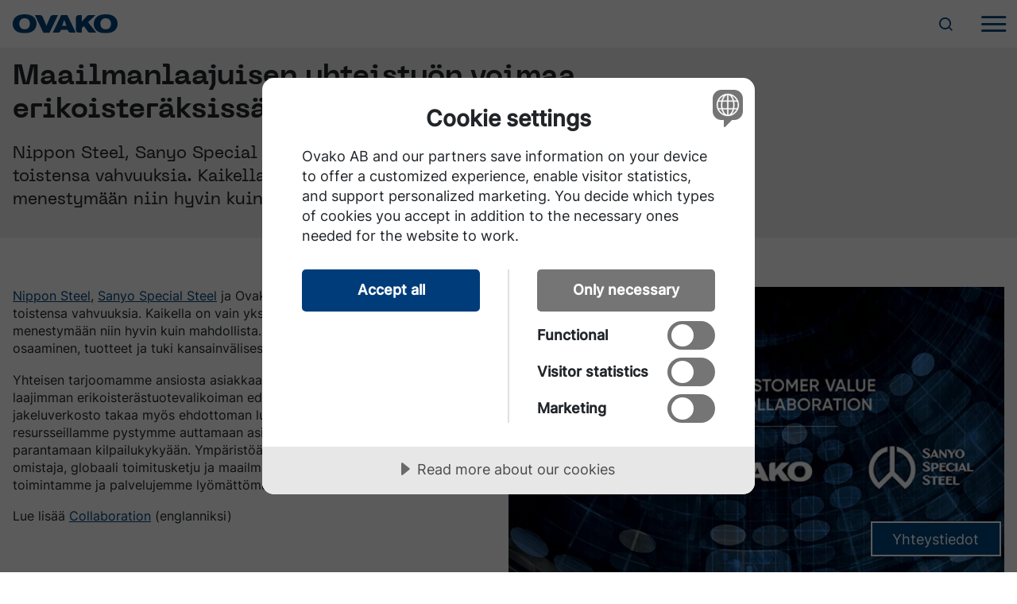

--- FILE ---
content_type: text/html; charset=utf-8
request_url: https://www.ovako.com/fi/tietoa-ovakosta/maailmanlaajuisen-yhteistyon-voimaa-erikoisteraksissa/
body_size: 30612
content:



<!DOCTYPE html>
<html class="fi" lang="fi">
<head>
    <script>
        window.epi = window.epi || {};
        epi.EPiServer = epi.EPiServer || {};
        epi.EPiServer.Forms = epi.EPiServer.Forms || {};
        epi.EPiServer.Forms.InjectFormOwnJQuery = true;
    </script>
        <!-- Google Tag Manager -->
        <script>
    (function (w, d, s, l, i) {
                w[l] = w[l] || []; w[l].push({
                    'gtm.start':
                        new Date().getTime(), event: 'gtm.js'
                }); var f = d.getElementsByTagName(s)[0],
                    j = d.createElement(s), dl = l != 'dataLayer' ? '&l=' + l : ''; j.async = true; j.src =
                        'https://www.googletagmanager.com/gtm.js?id=' + i + dl; f.parentNode.insertBefore(j, f);
    })(window, document, 'script', 'dataLayer', 'GTM-KP7CH8');</script>
        <!-- End Google Tag Manager -->
    <meta charset="utf-8">
    <meta http-equiv="X-UA-Compatible" content="IE=edge">
    <meta name="viewport" content="width=device-width, initial-scale=1">

    <title>Maailmanlaajuisen yhteistyön voimaa erikoisteräksissä - Ovako</title>

    




    <meta property="og:locale" content="fi" />

    <meta property="og:type" content="website" />

    <meta property="og:title" content="Maailmanlaajuisen yhteisty&#246;n voimaa erikoister&#228;ksiss&#228;" />

    <meta name="description" content="Nippon Steel,&#160;Sanyo Special Steel&#160;ja&#160;Ovako keskittyv&#228;t yhteisty&#246;ss&#228;&#228;n tukemaan toistensa vahvuuksia. Kaikella on vain yksi yhteinen p&#228;&#228;m&#228;&#228;r&#228;: auttaa asiakasta menestym&#228;&#228;n niin hyvin kuin mahdollista.&#160;" />
    <meta property="og:description" content="Nippon Steel,&#160;Sanyo Special Steel&#160;ja&#160;Ovako keskittyv&#228;t yhteisty&#246;ss&#228;&#228;n tukemaan toistensa vahvuuksia. Kaikella on vain yksi yhteinen p&#228;&#228;m&#228;&#228;r&#228;: auttaa asiakasta menestym&#228;&#228;n niin hyvin kuin mahdollista.&#160;" />

    <meta property="og:url" content="https://www.ovako.com/fi/tietoa-ovakosta/maailmanlaajuisen-yhteistyon-voimaa-erikoisteraksissa/" />




    <link href="/res/min/ovako.80a0d074fb820ba8a6c5.css" type="text/css" rel="stylesheet" />
    
    <link rel="apple-touch-icon" sizes="180x180" href="/Static/Assets/apple-touch-icon.png" media="(prefers-color-scheme:light)" />
    <link rel="icon" href="/Static/Assets/favicon-dark.ico" media="(prefers-color-scheme:light)" />
    <link rel="icon" sizes="192x192" href="/Static/Assets/android-chrome-192x192.png" media="(prefers-color-scheme:light)" />
    <link rel="icon" sizes="512x512" href="/Static/Assets/android-chrome-512x512.png" media="(prefers-color-scheme:light)" />
    <link rel="icon" type="image/png" sizes="16x16" href="/Static/Assets/favicon-16x16.png" media="(prefers-color-scheme:light)" />
    <link rel="icon" type="image/png" sizes="32x32" href="/Static/Assets/favicon-32x32.png" media="(prefers-color-scheme:light)" />
    <link rel="mask-icon" href="/Static/Assets/safari-pinned-tab.svg" media="(prefers-color-scheme:light)" />
    
    <link rel="apple-touch-icon" sizes="180x180" href="/Static/Assets/apple-touch-icon-white.png" media="(prefers-color-scheme:dark)" />
    <link rel="icon" href="/Static/Assets/favicon-white.ico" media="(prefers-color-scheme:dark)" />
    <link rel="icon" sizes="192x192" href="/Static/Assets/android-chrome-white-192x192.png" media="(prefers-color-scheme:dark)" />
    <link rel="icon" sizes="512x512" href="/Static/Assets/android-chrome-white-512x512.png" media="(prefers-color-scheme:dark)" />
    <link rel="icon" type="image/png" sizes="16x16" href="/Static/Assets/favicon-white-16x16.png" media="(prefers-color-scheme:dark)" />
    <link rel="icon" type="image/png" sizes="32x32" href="/Static/Assets/favicon-white-32x32.png" media="(prefers-color-scheme:dark)" />

    <link rel="manifest" href="/Static/Assets/site.webmanifest" />

    <meta name="msapplication-TileImage" content="/Static/Assets/mstil-144x144.png" />
    <meta name="msapplication-TileImage" content="/Static/Assets/mstil-150x150.png" />
    <meta name="msapplication-TileImage" content="/Static/Assets/mstil-310x150.png" />
    <meta name="msapplication-TileImage" content="/Static/Assets/mstil-310x310.png" />
    <meta name="msapplication-TileImage" content="/Static/Assets/mstil-70x70.png" />
    <link rel="canonical" href="https://www.ovako.com/fi/tietoa-ovakosta/maailmanlaajuisen-yhteistyon-voimaa-erikoisteraksissa/" />
    <link href="https://www.ovako.com/en/about-ovako/global-strength-specialty-steel/" hreflang="x-default" rel="alternate" />
    <link href="https://www.ovako.com/en/about-ovako/global-strength-specialty-steel/" hreflang="en" rel="alternate" /><link href="https://www.ovako.com/sv/om-ovako/stark-global-stallning-inom-specialstal/" hreflang="sv" rel="alternate" /><link href="https://www.ovako.com/fi/tietoa-ovakosta/maailmanlaajuisen-yhteistyon-voimaa-erikoisteraksissa/" hreflang="fi" rel="alternate" />
    <meta name="msvalidate.01" content="F9EB9DB05B6F49DA2EC1AF007FA3624D" />

<script src="https://cdn-eu.cookietractor.com/cookietractor.js" data-lang="en-US" data-id="53a4a5b8-bf2a-45af-b6ad-e3300675d60d"></script>    
<script type="text/javascript">var appInsights=window.appInsights||function(config){function t(config){i[config]=function(){var t=arguments;i.queue.push(function(){i[config].apply(i,t)})}}var i={config:config},u=document,e=window,o="script",s="AuthenticatedUserContext",h="start",c="stop",l="Track",a=l+"Event",v=l+"Page",r,f;setTimeout(function(){var t=u.createElement(o);t.src=config.url||"https://js.monitor.azure.com/scripts/a/ai.0.js";u.getElementsByTagName(o)[0].parentNode.appendChild(t)});try{i.cookie=u.cookie}catch(y){}for(i.queue=[],r=["Event","Exception","Metric","PageView","Trace","Dependency"];r.length;)t("track"+r.pop());return t("set"+s),t("clear"+s),t(h+a),t(c+a),t(h+v),t(c+v),t("flush"),config.disableExceptionTracking||(r="onerror",t("_"+r),f=e[r],e[r]=function(config,t,u,e,o){var s=f&&f(config,t,u,e,o);return s!==!0&&i["_"+r](config,t,u,e,o),s}),i}({instrumentationKey:"847f4b0a-cafd-417f-b8af-822330e4ab1e",sdkExtension:"a"});window.appInsights=appInsights;appInsights.queue&&appInsights.queue.length===0&&appInsights.trackPageView();</script></head>
<body id="body" class="standardpage">
        <!-- Google Tag Manager (noscript) -->
        <noscript>
            <iframe src="https://www.googletagmanager.com/ns.html?id=GTM-KP7CH8"
                    height="0" width="0" style="display:none;visibility:hidden"></iframe>
        </noscript>
        <!-- End Google Tag Manager (noscript) -->

    <div class="mobile-menu">
        <nav id="nav" class="mobile ">
            


            






<form class="search-form" action="/fi/hae/" method="get">
    <div class="inner">
        <div class="bottom-line">
            <button class="search-submit" type="submit" value="">
                <i class="ov ov-search"></i>
            </button>
            <input class="search-input" type="text" name="q" placeholder="Hae ovako.com" />
        </div>
    </div>
</form>
<div id="nav-main">

    <div class="main">
        <a id="home" href="/fi/">
            
            <img src="/res/images/ovako-blue-logo.svg" alt="ovako logo" />
        </a>
        <div class="band-right">
            <div class="search-link"><i class="ov ov-search"></i></div>
            <div class="nav-toggle">
                <i class="ov ov-menu"></i><i class="ov ov-x"></i>
            </div>
        </div>
    </div>
</div>
<div id="menu">

    <ul class="menu-list">
            <li>
                <div class="menu-handle">
                    <a class="nav-link" href="/fi/toimialaratkaisut/" data-id="industry">Toimialaratkaisut</a>
                        <i class="nav-subtoggle ov ov-plus"></i>
                        <i class="nav-subtoggle ov ov-minus"></i>
                </div>
                <div class="menus" data-id="steel">
                    <div class="menus-menu">
                                <ul class="level-2">
                <li>
                    <a href="/fi/toimialaratkaisut/maatalouskoneet/" class="menus-link">Maatalouskoneet</a>
                    
                </li>
                <li>
                    <a href="/fi/toimialaratkaisut/laakerit/" class="menus-link">Laakerit</a>
                    
                </li>
                <li>
                    <a href="/fi/toimialaratkaisut/kettingit-ja-nostolaitteet/" class="menus-link">Kettingit ja nostolaitteet</a>
                    
                </li>
                <li>
                    <a href="/fi/toimialaratkaisut/kiinnittimet/" class="menus-link">Kiinnittimet</a>
                    
                </li>
                <li>
                    <a href="/fi/toimialaratkaisut/hydrauliikka/" class="menus-link">Hydrauliikka</a>
                            <ul class="level-3">
                <li>
                    <a href="/fi/toimialaratkaisut/hydrauliikka/sylinterit/" class="menus-link">Sylinterit</a>
                    
                </li>
                <li>
                    <a href="/fi/toimialaratkaisut/hydrauliikka/venttiilit/" class="menus-link">Venttiilit</a>
                    
                </li>
                <li>
                    <a href="/fi/toimialaratkaisut/hydrauliikka/pumput-ja-moottorit/" class="menus-link">Pumput ja moottorit</a>
                    
                </li>
        </ul>

                </li>
                <li>
                    <a href="/fi/toimialaratkaisut/konepajateollisuus/" class="menus-link">Konepajateollisuus</a>
                            <ul class="level-3">
                <li>
                    <a href="/fi/toimialaratkaisut/konepajateollisuus/takomoteollisuus/" class="menus-link">Takomot</a>
                    
                </li>
                <li>
                    <a href="/fi/toimialaratkaisut/konepajateollisuus/koneistus/" class="menus-link">Koneistus</a>
                    
                </li>
                <li>
                    <a href="/fi/toimialaratkaisut/konepajateollisuus/lampokasittely/" class="menus-link">L&#228;mp&#246;k&#228;sittely</a>
                    
                </li>
        </ul>

                </li>
                <li>
                    <a href="/fi/toimialaratkaisut/kallioporat/" class="menus-link">Kallioporat</a>
                            <ul class="level-3">
                <li>
                    <a href="/fi/toimialaratkaisut/kallioporat/kallioporaus/" class="menus-link">Kallioporaus</a>
                    
                </li>
                <li>
                    <a href="/fi/toimialaratkaisut/kallioporat/muut-kalliotyokalut/" class="menus-link">Muut kallioty&#246;kalut</a>
                    
                </li>
                <li>
                    <a href="/fi/toimialaratkaisut/kallioporat/mineraalien-kasittely/" class="menus-link">Mineraalien k&#228;sittely</a>
                    
                </li>
        </ul>

                </li>
                <li>
                    <a href="/fi/toimialaratkaisut/kevyet-ja-raskaat-ajoneuvot/" class="menus-link">Kevyet ja raskaat ajoneuvot</a>
                            <ul class="level-3">
                <li>
                    <a href="/fi/toimialaratkaisut/kevyet-ja-raskaat-ajoneuvot/komponenttikohtaiset-vaatimukset/" class="menus-link">Komponenttikohtaiset vaatimukset</a>
                    
                </li>
                <li>
                    <a href="/fi/toimialaratkaisut/kevyet-ja-raskaat-ajoneuvot/voimansiirto/" class="menus-link">Voimansiirto</a>
                    
                </li>
                <li>
                    <a href="/fi/toimialaratkaisut/kevyet-ja-raskaat-ajoneuvot/alustakomponentit/" class="menus-link">Alustakomponentit</a>
                    
                </li>
        </ul>

                </li>
                <li>
                    <a href="/fi/toimialaratkaisut/energia/" class="menus-link">Energia</a>
                            <ul class="level-3">
                <li>
                    <a href="/fi/toimialaratkaisut/energia/oljy-ja-kaasu/" class="menus-link">&#214;ljy ja kaasu</a>
                    
                </li>
                <li>
                    <a href="/fi/toimialaratkaisut/energia/tuulivoima/" class="menus-link">Tuulivoima</a>
                    
                </li>
        </ul>

                </li>
                <li>
                    <a href="/fi/toimialaratkaisut/kuljetuskalusto/" class="menus-link">Kuljetuskalusto</a>
                    
                </li>
        </ul>

                    </div>
                </div>
            </li>
            <li>
                <div class="menu-handle">
                    <a class="nav-link" href="/fi/terasvalikoima/" data-id="industry">Ter&#228;svalikoima</a>
                        <i class="nav-subtoggle ov ov-plus"></i>
                        <i class="nav-subtoggle ov ov-minus"></i>
                </div>
                <div class="menus" data-id="steel">
                    <div class="menus-menu">
                                <ul class="level-2">
                <li>
                    <a href="/fi/terasvalikoima/ovakon-brandit/" class="menus-link">Ovakon br&#228;ndit</a>
                            <ul class="level-3">
                <li>
                    <a href="/fi/terasvalikoima/ovakon-brandit/bq-steel/" class="menus-link">BQ-Steel&#174;</a>
                    
                </li>
                <li>
                    <a href="/fi/terasvalikoima/ovakon-brandit/iq-steel/" class="menus-link">IQ-Steel&#174;</a>
                    
                </li>
                <li>
                    <a href="/fi/terasvalikoima/ovakon-brandit/hybrid-steel/" class="menus-link">Hybrid Steel&#174;</a>
                    
                </li>
                <li>
                    <a href="/fi/terasvalikoima/ovakon-brandit/m-steel/" class="menus-link">M-Steel&#174;</a>
                    
                </li>
                <li>
                    <a href="/fi/terasvalikoima/ovakon-brandit/sz-steel/" class="menus-link">SZ-Steel&#174;</a>
                    
                </li>
                <li>
                    <a href="/fi/terasvalikoima/ovakon-brandit/wr-steel/" class="menus-link">WR-Steel&#174;</a>
                    
                </li>
                <li>
                    <a href="/fi/terasvalikoima/ovakon-brandit/cromax/" class="menus-link">Cromax&#174;</a>
                    
                </li>
        </ul>

                </li>
                <li>
                    <a href="/fi/terasvalikoima/teraslajit/" class="menus-link">Ter&#228;slajit</a>
                            <ul class="level-3">
                <li>
                    <a href="/fi/terasvalikoima/teraslajit/lapikarkenevat-laakeriterakset/" class="menus-link">L&#228;pikarkenevat laakeriter&#228;kset</a>
                    
                </li>
                <li>
                    <a href="/fi/terasvalikoima/teraslajit/hiiletysterakset/" class="menus-link">Hiiletyster&#228;kset</a>
                    
                </li>
                <li>
                    <a href="/fi/terasvalikoima/teraslajit/rakenneterakset/" class="menus-link">Rakenneter&#228;kset</a>
                    
                </li>
                <li>
                    <a href="/fi/terasvalikoima/teraslajit/nuorrutusterakset/" class="menus-link">Nuorrutuster&#228;kset</a>
                    
                </li>
                <li>
                    <a href="/fi/terasvalikoima/teraslajit/jousiterakset/" class="menus-link">Jousiter&#228;kset</a>
                    
                </li>
                <li>
                    <a href="/fi/terasvalikoima/teraslajit/booriterakset/" class="menus-link">Booriter&#228;kset</a>
                    
                </li>
                <li>
                    <a href="/fi/terasvalikoima/teraslajit/typetysterakset/" class="menus-link">Typetyster&#228;kset</a>
                    
                </li>
                <li>
                    <a href="/fi/terasvalikoima/teraslajit/maraging-teras/" class="menus-link">Maraging-ter&#228;s</a>
                    
                </li>
        </ul>

                </li>
        </ul>

                    </div>
                </div>
            </li>
            <li>
                <div class="menu-handle">
                    <a class="nav-link" href="/fi/tuotevalikoima/" data-id="industry">Tuotevalikoima</a>
                        <i class="nav-subtoggle ov ov-plus"></i>
                        <i class="nav-subtoggle ov ov-minus"></i>
                </div>
                <div class="menus" data-id="steel">
                    <div class="menus-menu">
                                <ul class="level-2">
                <li>
                    <a href="/fi/tuotevalikoima/kuumavalssatut-tangot/" class="menus-link">Kuumavalssatut tangot</a>
                            <ul class="level-3">
                <li>
                    <a href="/fi/tuotevalikoima/kuumavalssatut-tangot/pyorotangot/" class="menus-link">Py&#246;r&#246;tangot</a>
                    
                </li>
                <li>
                    <a href="/fi/tuotevalikoima/kuumavalssatut-tangot/taotut-valssatut-tangot/" class="menus-link">Taotut/Valssatut tangot</a>
                    
                </li>
                <li>
                    <a href="/fi/tuotevalikoima/kuumavalssatut-tangot/neliotangot/" class="menus-link">Neli&#246;tangot</a>
                    
                </li>
                <li>
                    <a href="/fi/tuotevalikoima/kuumavalssatut-tangot/lattatangot/" class="menus-link">Lattatangot</a>
                    
                </li>
                <li>
                    <a href="/fi/tuotevalikoima/kuumavalssatut-tangot/erikoisprofiilit/" class="menus-link">Erikoisprofiilit</a>
                    
                </li>
                <li>
                    <a href="/fi/tuotevalikoima/kuumavalssatut-tangot/sp-tangot/" class="menus-link">SP-tangot</a>
                    
                </li>
        </ul>

                </li>
                <li>
                    <a href="/fi/tuotevalikoima/jatkojalostetut-tangot/" class="menus-link">Jatkojalostetut tangot</a>
                            <ul class="level-3">
                <li>
                    <a href="/fi/tuotevalikoima/jatkojalostetut-tangot/vedetyt-tangot/" class="menus-link">Vedetyt tangot</a>
                    
                </li>
                <li>
                    <a href="/fi/tuotevalikoima/jatkojalostetut-tangot/hiotut-tangot/" class="menus-link">Hiotut tangot</a>
                    
                </li>
                <li>
                    <a href="/fi/tuotevalikoima/jatkojalostetut-tangot/kuorimasorvatut-tangot/" class="menus-link">Kuorimasorvatut tangot</a>
                    
                </li>
        </ul>

                </li>
                <li>
                    <a href="/fi/tuotevalikoima/puolivalmiit-komponentit/" class="menus-link">Puolivalmiit-komponentit</a>
                            <ul class="level-3">
                <li>
                    <a href="/fi/tuotevalikoima/puolivalmiit-komponentit/puolivalmiit-komponentit-tangosta/" class="menus-link">Puolivalmiit komponentit tangosta</a>
                    
                </li>
                <li>
                    <a href="/fi/tuotevalikoima/puolivalmiit-komponentit/puolivalmiit-komponentit-putkesta/" class="menus-link">Puolivalmiit komponentit putkesta</a>
                    
                </li>
        </ul>

                </li>
                <li>
                    <a href="/fi/tuotevalikoima/kovakromatut-tangot-ja-putket/" class="menus-link">Kovakromatut tangot ja putket</a>
                            <ul class="level-3">
                <li>
                    <a href="/fi/tuotevalikoima/kovakromatut-tangot-ja-putket/optimaalista-korroosionkestavyytta/" class="menus-link">Optimaalista korroosionkest&#228;vyytt&#228;</a>
                    
                </li>
                <li>
                    <a href="/fi/tuotevalikoima/kovakromatut-tangot-ja-putket/cromaxin-teraslajit/" class="menus-link">Cromax-tuotteiden ter&#228;slajit</a>
                    
                </li>
                <li>
                    <a href="/fi/tuotevalikoima/kovakromatut-tangot-ja-putket/hydraulisylintereiden-taloudellisuus/" class="menus-link">Hydraulisylintereiden taloudellisuus</a>
                    
                </li>
        </ul>

                </li>
                <li>
                    <a href="/fi/tuotevalikoima/valssilangat-ja-kiepille-valssatut-tangot/" class="menus-link">Valssilangat ja kiepille valssatut tangot (Bar-in-Coil)</a>
                    
                </li>
                <li>
                    <a href="/fi/tuotevalikoima/saumattomat-putket-ja-ainesputket/" class="menus-link">Saumattomat putket ja ainesputket</a>
                            <ul class="level-3">
                <li>
                    <a href="/fi/tuotevalikoima/saumattomat-putket-ja-ainesputket/ovako-280-ainesputket/" class="menus-link">Ovako 280-ainesputket</a>
                    
                </li>
                <li>
                    <a href="/fi/tuotevalikoima/saumattomat-putket-ja-ainesputket/vakioputket-laakereihin/" class="menus-link">Vakioputket laakereihin</a>
                    
                </li>
        </ul>

                </li>
                <li>
                    <a href="/fi/tuotevalikoima/valssatut-ja-taotut-renkaat/" class="menus-link">Valssatut ja taotut renkaat</a>
                    
                </li>
        </ul>

                    </div>
                </div>
            </li>
            <li>
                <div class="menu-handle">
                    <a class="nav-link" href="/fi/palvelut/" data-id="industry">Palvelut</a>
                        <i class="nav-subtoggle ov ov-plus"></i>
                        <i class="nav-subtoggle ov ov-minus"></i>
                </div>
                <div class="menus" data-id="steel">
                    <div class="menus-menu">
                                <ul class="level-2">
                <li>
                    <a href="/fi/palvelut/raataloidyt-ratkaisut/" class="menus-link">Toimitusketju ja r&#228;&#228;t&#228;l&#246;idyt ratkaisut</a>
                    
                </li>
                <li>
                    <a href="/fi/palvelut/digitaaliset-tyokalut/" class="menus-link">Digitaaliset ty&#246;kalut</a>
                            <ul class="level-3">
                <li>
                    <a href="/fi/palvelut/digitaaliset-tyokalut/steel-navigator/" class="menus-link">Steel Navigator</a>
                    
                </li>
                <li>
                    <a href="/fi/palvelut/digitaaliset-tyokalut/ovatrack/" class="menus-link">Ovatrack</a>
                    
                </li>
        </ul>

                </li>
                <li>
                    <a href="/fi/palvelut/sa-surcharges/" class="menus-link">Romu-, seosaine- ja energialis&#228;</a>
                    
                </li>
                <li>
                    <a href="/fi/palvelut/t--k/" class="menus-link">Tutkimus ja kehitys</a>
                            <ul class="level-3">
                <li>
                    <a href="/fi/palvelut/t--k/osaaminen/" class="menus-link">Kokemusta ja tiet&#228;myst&#228;</a>
                    
                </li>
        </ul>

                </li>
                <li>
                    <a href="/fi/palvelut/laatu/" class="menus-link">Laatu</a>
                            <ul class="level-3">
                <li>
                    <a href="/fi/palvelut/laatu/sertifikaatit/" class="menus-link">Sertifikaatit ja testauspalvelut</a>
                    
                </li>
        </ul>

                </li>
                <li>
                    <a href="/fi/palvelut/ovako-science-and-visitor-centre/" class="menus-link">Ovako Science and Visitor Center</a>
                    
                </li>
        </ul>

                    </div>
                </div>
            </li>
            <li>
                <div class="menu-handle">
                    <a class="nav-link" href="/fi/kestava-kehitys/" data-id="industry">Kest&#228;v&#228; kehitys</a>
                        <i class="nav-subtoggle ov ov-plus"></i>
                        <i class="nav-subtoggle ov ov-minus"></i>
                </div>
                <div class="menus" data-id="steel">
                    <div class="menus-menu">
                                <ul class="level-2">
                <li>
                    <a href="/fi/kestava-kehitys/ymparisto/" class="menus-link">Ymp&#228;rist&#246;</a>
                            <ul class="level-3">
                <li>
                    <a href="/fi/kestava-kehitys/ymparisto/tiemme-kohti-hiilineutraaliutta/" class="menus-link">Tiemme kohti hiilineutraalisuutta</a>
                    
                </li>
                <li>
                    <a href="/fi/kestava-kehitys/ymparisto/ilmasto/" class="menus-link">Ilmasto</a>
                    
                </li>
                <li>
                    <a href="/fi/kestava-kehitys/ymparisto/tehokkaat-prosessit/" class="menus-link">Tehokkaat prosessit</a>
                    
                </li>
                <li>
                    <a href="/fi/kestava-kehitys/ymparisto/ilmastoviisaat-tuotteet/" class="menus-link">Tuotteet</a>
                    
                </li>
                <li>
                    <a href="/fi/kestava-kehitys/ymparisto/kemikaalien-kaytto/" class="menus-link">Kemikaalien k&#228;ytt&#246;</a>
                    
                </li>
                <li>
                    <a href="/fi/kestava-kehitys/ymparisto/recyclability-and-recycled-content/" class="menus-link">Kierr&#228;tett&#228;vyys ja kierr&#228;tetty osuus</a>
                    
                </li>
        </ul>

                </li>
                <li>
                    <a href="/fi/kestava-kehitys/yhteiskuntavastuu/" class="menus-link">Yhteiskuntavastuu</a>
                    
                </li>
                <li>
                    <a href="/fi/kestava-kehitys/yritysetiikka/" class="menus-link">Yritysetiikka</a>
                    
                </li>
                <li>
                    <a href="/fi/kestava-kehitys/hallinto--ja-seurantajarjestelmat/" class="menus-link">Sertifikaatit, hallinto ja seuranta</a>
                    
                </li>
                <li>
                    <a href="/fi/kestava-kehitys/kestavan-kehityksen-tavoitteet/" class="menus-link">Kest&#228;v&#228;n kehityksen tavoitteet</a>
                    
                </li>
        </ul>

                    </div>
                </div>
            </li>
            <li>
                <div class="menu-handle">
                    <a class="nav-link" href="/fi/tyopaikat/" data-id="industry">Ty&#246;paikat</a>
                        <i class="nav-subtoggle ov ov-plus"></i>
                        <i class="nav-subtoggle ov ov-minus"></i>
                </div>
                <div class="menus" data-id="steel">
                    <div class="menus-menu">
                                <ul class="level-2">
                <li>
                    <a href="/fi/tyopaikat/tyopaikat/" class="menus-link">Ty&#246;paikat</a>
                    
                </li>
                <li>
                    <a href="/fi/tyopaikat/miksi-ovako/" class="menus-link">Miksi Ovakolle</a>
                    
                </li>
                <li>
                    <a href="/fi/tyopaikat/ura-ovakolla/" class="menus-link">Ura Ovakolla</a>
                    
                </li>
                <li>
                    <a href="/fi/tyopaikat/tule-nahdyksi-kanssamme/" class="menus-link">Tule n&#228;hdyksi kanssamme</a>
                    
                </li>
                <li>
                    <a href="/fi/tyopaikat/ovako-world-tour-2024/" class="menus-link">Ovako World Tour 2024</a>
                    
                </li>
        </ul>

                    </div>
                </div>
            </li>
            <li>
                <div class="menu-handle">
                    <a class="nav-link" href="/fi/tietoa-ovakosta/" data-id="industry">Tietoa Ovakosta</a>
                        <i class="nav-subtoggle ov ov-plus"></i>
                        <i class="nav-subtoggle ov ov-minus"></i>
                </div>
                <div class="menus" data-id="steel">
                    <div class="menus-menu">
                                <ul class="level-2">
                <li>
                    <a href="/fi/tietoa-ovakosta/teraksen-maailma/" class="menus-link">Ter&#228;ksen maailma</a>
                    
                </li>
                <li>
                    <a href="/fi/tietoa-ovakosta/historia/" class="menus-link">Historia</a>
                    
                </li>
                <li>
                    <a href="/fi/tietoa-ovakosta/johto/" class="menus-link">Johto</a>
                    
                </li>
                <li>
                    <a href="/fi/tietoa-ovakosta/liiketoimintamme/" class="menus-link">Liiketoimintamme</a>
                    
                </li>
                <li>
                    <a href="/fi/tietoa-ovakosta/maailmanlaajuisen-yhteistyon-voimaa-erikoisteraksissa/" class="menus-link">Maailmanlaajuisen yhteisty&#246;n voimaa erikoister&#228;ksiss&#228;</a>
                    
                </li>
                <li>
                    <a href="/fi/tietoa-ovakosta/tuotantoyksikot/" class="menus-link">Tuotantoyksik&#246;t</a>
                    
                </li>
                <li>
                    <a href="/fi/tietoa-ovakosta/vetylaitos-tekee/" class="menus-link">Vetylaitoksemme</a>
                    
                </li>
        </ul>

                    </div>
                </div>
            </li>
            <li>
                <div class="menu-handle">
                    <a class="nav-link" href="/fi/uutiset/" data-id="industry">Uutiset ja tapahtumat</a>
                        <i class="nav-subtoggle ov ov-plus"></i>
                        <i class="nav-subtoggle ov ov-minus"></i>
                </div>
                <div class="menus" data-id="steel">
                    <div class="menus-menu">
                                <ul class="level-2">
                <li>
                    <a href="/fi/uutiset/uutiset-ja-tiedotteet/" class="menus-link">Uutiset ja tiedotteet</a>
                    
                </li>
                <li>
                    <a href="/fi/uutiset/tapahtumat-ja-konferenssit/" class="menus-link">Tapahtumat ja konferenssit</a>
                    
                </li>
                <li>
                    <a href="/fi/uutiset/tarinoita/" class="menus-link">Tarinoita</a>
                    
                </li>
                <li>
                    <a href="/fi/uutiset/strength-of-steel-uutiskirje/" class="menus-link">Strength of Steel uutiskirje</a>
                    
                </li>
                <li>
                    <a href="/fi/uutiset/mediapankkiin/" class="menus-link">Mediapankkiin</a>
                    
                </li>
        </ul>

                    </div>
                </div>
            </li>

    </ul>
    <div id="nav-bottom">
        <div class="lang-selector">

            <i class="ov ov-globe"></i>
            <a href="#" class="current">suomi</a>
                <a href="/en/about-ovako/global-strength-specialty-steel/">English</a>
                <a href="/sv/om-ovako/stark-global-stallning-inom-specialstal/">svenska</a>
        </div>
        <div class="bottom-navlinks">
            <ul id="link-list">
                <li>
                    <div class="menu-handle">
                        <a class="nav-link mobile-su-link">
                            <span>Myyntikonttorit</span>
                            <i class="ov ov-plus"></i>
                            <i class="ov ov-minus"></i>
                        </a>
                    </div>
                    <div id="salesunits-menu">
                        <ul>
                                <li><a href="/fi/yhteystiedot/myyntialueet/pohjoinen-eurooppa/" class="salesunits-link">Pohjois-Eurooppa</a></li>
                                <li><a href="/fi/yhteystiedot/myyntialueet/keski-eurooppa/" class="salesunits-link">Keski-Eurooppa</a></li>
                                <li><a href="/fi/yhteystiedot/myyntialueet/ita-eurooppa/" class="salesunits-link">It&#228;-Eurooppa</a></li>
                                <li><a href="/fi/yhteystiedot/myyntialueet/etela-eurooppa/" class="salesunits-link">Etel&#228;-Eurooppa</a></li>
                                <li><a href="/fi/yhteystiedot/myyntialueet/aasian-ja-tyynenmeren-alue/" class="salesunits-link">Aasian ja Tyynenmeren alue</a></li>
                                <li><a href="/fi/yhteystiedot/myyntialueet/pohjois-amerikka/" class="salesunits-link">Pohjois-Amerikka</a></li>
                                <li><a href="/fi/yhteystiedot/myyntialueet/etela-amerikka/" class="salesunits-link">Etel&#228;-Amerikka</a></li>
                                <li><a href="/fi/yhteystiedot/myyntialueet/muu-maailma/" class="salesunits-link">Muu maailma</a></li>
                        </ul>
                    </div>
                </li>
                        <li>
                            <div class="menu-handle">
                                <a class="nav-link" href="/fi/yhteystiedot/">
                                    <i class="ov ov-external-link"></i>Yhteystiedot
                                </a>
                            </div>
                        </li>
                        <li>
                            <div class="menu-handle">
                                <a class="nav-link" href="https://ovatrack.ovako.com/" target="_blank">
                                    <i class="ov ov-external-link"></i>Ovatrack
                                </a>
                            </div>
                        </li>
                        <li>
                            <div class="menu-handle">
                                <a class="nav-link" href="https://steelnavigator.ovako.com/" target="_blank">
                                    <i class="ov ov-external-link"></i>Steelnavigator
                                </a>
                            </div>
                        </li>
                            <li class="login">
                                <div class="menu-handle">
                                    <a class="nav-link" href="/en/login-page/">
                                        <svg xmlns="http://www.w3.org/2000/svg" viewBox="0 0 512 512"><path d="M377.9 105.9L500.7 228.7c7.2 7.2 11.3 17.1 11.3 27.3s-4.1 20.1-11.3 27.3L377.9 406.1c-6.4 6.4-15 9.9-24 9.9c-18.7 0-33.9-15.2-33.9-33.9l0-62.1-128 0c-17.7 0-32-14.3-32-32l0-64c0-17.7 14.3-32 32-32l128 0 0-62.1c0-18.7 15.2-33.9 33.9-33.9c9 0 17.6 3.6 24 9.9zM160 96L96 96c-17.7 0-32 14.3-32 32l0 256c0 17.7 14.3 32 32 32l64 0c17.7 0 32 14.3 32 32s-14.3 32-32 32l-64 0c-53 0-96-43-96-96L0 128C0 75 43 32 96 32l64 0c17.7 0 32 14.3 32 32s-14.3 32-32 32z"></path></svg>
                                        <span>Sign in</span>
                                    </a>
                                </div>
                            </li>
            </ul>
        </div>
    </div>

</div>


        </nav>
    </div>
    <div class="desktop-menu">
        <nav id="nav" class="desktop-menu">
            


            




<script>
    document.addEventListener("DOMContentLoaded", () => {
        document.getElementById('logoutButton')?.addEventListener('click', (event) => {
            fetch("/accountapi/logoutproxy", { method: 'POST' })
                .then(response => {
                    window.location.href = "/";
                });
        });
        document.getElementById('logoutButtonDesktop')?.addEventListener('click', (event) => {
            fetch("/accountapi/logoutproxy", { method: 'POST' })
                .then(response => {
                    window.location.href="/";
                });
        });
    });
</script>

<div id="nav-top">
    <div id="sales-units">
        <a href="#" id="sales-units-close" class="close">
            <span>Sulje</span>
            <i class="ov ov-x"></i>
        </a>

        <div id="salesunits-wrapper">
            <div id="salesunits-text">
                <h2>Myyntialueet</h2>
                <p></p>
            </div>
            <div id="salesunits-menu">
                <ul>
                        <li><a href="/fi/yhteystiedot/?region=Pohjois-Eurooppa" class="salesunits-link">Pohjois-Eurooppa</a></li>
                        <li><a href="/fi/yhteystiedot/?region=Keski-Eurooppa" class="salesunits-link">Keski-Eurooppa</a></li>
                        <li><a href="/fi/yhteystiedot/?region=It&#228;-Eurooppa" class="salesunits-link">It&#228;-Eurooppa</a></li>
                        <li><a href="/fi/yhteystiedot/?region=Etel&#228;-Eurooppa" class="salesunits-link">Etel&#228;-Eurooppa</a></li>
                        <li><a href="/fi/yhteystiedot/?region=Aasian ja Tyynenmeren alue" class="salesunits-link">Aasian ja Tyynenmeren alue</a></li>
                        <li><a href="/fi/yhteystiedot/?region=Pohjois-Amerikka" class="salesunits-link">Pohjois-Amerikka</a></li>
                        <li><a href="/fi/yhteystiedot/?region=Etel&#228;-Amerikka" class="salesunits-link">Etel&#228;-Amerikka</a></li>
                        <li><a href="/fi/yhteystiedot/?region=Muu maailma" class="salesunits-link">Muu maailma</a></li>
                </ul>
            </div>
        </div>
    </div>

    <div id="band">
        <a href="#" class="sales-unit-link">
            <span>Myyntialueet</span><i class="ov ov-drop-down"></i>
        </a>
        <div id="band-right">
                <ul>
                        <li>
                            <a href="/fi/yhteystiedot/">
                                <span>Yhteystiedot</span>
                            </a>
                        </li>
                        <li>
                            <a target="_blank" href="https://ovatrack.ovako.com/">
                                <span>Ovatrack</span>
                                    <i class="ov ov-external-link"></i>                            </a>
                        </li>
                        <li>
                            <a target="_blank" href="https://steelnavigator.ovako.com/">
                                <span>Steelnavigator</span>
                                    <i class="ov ov-external-link"></i>                            </a>
                        </li>
                                            <li class="login">
                            <a href="/en/login-page/">
                                <svg xmlns="http://www.w3.org/2000/svg" viewBox="0 0 512 512"><path d="M377.9 105.9L500.7 228.7c7.2 7.2 11.3 17.1 11.3 27.3s-4.1 20.1-11.3 27.3L377.9 406.1c-6.4 6.4-15 9.9-24 9.9c-18.7 0-33.9-15.2-33.9-33.9l0-62.1-128 0c-17.7 0-32-14.3-32-32l0-64c0-17.7 14.3-32 32-32l128 0 0-62.1c0-18.7 15.2-33.9 33.9-33.9c9 0 17.6 3.6 24 9.9zM160 96L96 96c-17.7 0-32 14.3-32 32l0 256c0 17.7 14.3 32 32 32l64 0c17.7 0 32 14.3 32 32s-14.3 32-32 32l-64 0c-53 0-96-43-96-96L0 128C0 75 43 32 96 32l64 0c17.7 0 32 14.3 32 32s-14.3 32-32 32z" /></svg>
                                <span>Sign in</span>
                            </a>
                        </li>
                </ul>


            <div class="lang-selector">

                <div id="lang-current">
                    <i class="ov ov-globe"></i>
                    <span>suomi</span>
                    <i class="ov ov-drop-down"></i>
                </div>

                <div id="lang-box" style="display:none;">
                        <a href="/en/about-ovako/global-strength-specialty-steel/"><span>English</span></a>
                        <a href="/sv/om-ovako/stark-global-stallning-inom-specialstal/"><span>svenska</span></a>
                </div>
            </div>
        </div>
    </div>
</div>
            




<div id="nav-main">
    <a id="home" class="nav-link" href="/fi/">
        
        <img src="/res/images/ovako-blue-logo.svg" alt="ovako logo" />
    </a>
        <div id="menu">
            <ul class="menu-list">
                        <li>
                            <a class="nav-link" href="/fi/toimialaratkaisut/" data-id="Toimialaratkaisut">Toimialaratkaisut</a>
                        </li>
                        <li>
                            <a class="nav-link" href="/fi/terasvalikoima/" data-id="Ter&#228;svalikoima">Teräsvalikoima</a>
                        </li>
                        <li>
                            <a class="nav-link" href="/fi/tuotevalikoima/" data-id="Tuotevalikoima">Tuotevalikoima</a>
                        </li>
                        <li>
                            <a class="nav-link" href="/fi/palvelut/" data-id="Palvelut">Palvelut</a>
                        </li>
                        <li>
                            <a class="nav-link" href="/fi/kestava-kehitys/" data-id="Kest&#228;v&#228;kehitys">Kestävä&nbsp;kehitys</a>
                        </li>
                        <li>
                            <a class="nav-link" href="/fi/tyopaikat/" data-id="Ty&#246;paikat">Työpaikat</a>
                        </li>
                        <li class="in-path">
                            <a class="nav-link" href="/fi/tietoa-ovakosta/" data-id="TietoaOvakosta">Tietoa&nbsp;Ovakosta</a>
                        </li>
                        <li>
                            <a class="nav-link" href="/fi/uutiset/" data-id="Uutisetjatapahtumat">Uutiset&nbsp;ja&nbsp;tapahtumat</a>
                        </li>
            </ul>
            <a class="search-link" href="#"><i class="ov ov-search"></i></a>
        </div>
</div>


            




<form class="search-form" action="/fi/hae/" method="get">
    <div class="inner">
        <div class="bottom-line">
            <button class="search-submit" type="submit" value="">
                <i class="ov ov-search"></i>
            </button>
            <input class="search-input" type="text" name="q" placeholder="Hae ovako.com" />
        </div>
    </div>
</form>


            

<div id="breadcrumbs">

    <div class="container p-0">
        <span>Olet t&#228;ss&#228;:</span>
            <a href="/fi/tietoa-ovakosta/">Tietoa Ovakosta</a>
            <span>/</span>
        <span>Maailmanlaajuisen yhteisty&#246;n voimaa erikoister&#228;ksiss&#228;</span>
    </div>
</div>


            


<div class="wrapper">
    <div id="menus">
        <div class="menus" data-id="Toimialaratkaisut">
            <div class="menus-text">
                <h2>Toimialaratkaisut</h2>
            </div>
            <div class="menus-menu">
                        <ul class="level-2">

                <li>
                    <a href="/fi/toimialaratkaisut/maatalouskoneet/" class="menus-link">Maatalouskoneet</a>
                    
                </li>
                <li>
                    <a href="/fi/toimialaratkaisut/laakerit/" class="menus-link">Laakerit</a>
                    
                </li>
                <li>
                    <a href="/fi/toimialaratkaisut/kettingit-ja-nostolaitteet/" class="menus-link">Kettingit ja nostolaitteet</a>
                    
                </li>
                <li>
                    <a href="/fi/toimialaratkaisut/kiinnittimet/" class="menus-link">Kiinnittimet</a>
                    
                </li>
                <li>
                    <a href="/fi/toimialaratkaisut/hydrauliikka/" class="menus-link">Hydrauliikka</a>
                            <ul class="level-3">

                <li>
                    <a href="/fi/toimialaratkaisut/hydrauliikka/sylinterit/" class="menus-link">Sylinterit</a>
                    
                </li>
                <li>
                    <a href="/fi/toimialaratkaisut/hydrauliikka/venttiilit/" class="menus-link">Venttiilit</a>
                    
                </li>
                <li>
                    <a href="/fi/toimialaratkaisut/hydrauliikka/pumput-ja-moottorit/" class="menus-link">Pumput ja moottorit</a>
                    
                </li>

        </ul>

                </li>
                <li>
                    <a href="/fi/toimialaratkaisut/konepajateollisuus/" class="menus-link">Konepajateollisuus</a>
                            <ul class="level-3">

                <li>
                    <a href="/fi/toimialaratkaisut/konepajateollisuus/takomoteollisuus/" class="menus-link">Takomot</a>
                    
                </li>
                <li>
                    <a href="/fi/toimialaratkaisut/konepajateollisuus/koneistus/" class="menus-link">Koneistus</a>
                    
                </li>
                <li>
                    <a href="/fi/toimialaratkaisut/konepajateollisuus/lampokasittely/" class="menus-link">L&#228;mp&#246;k&#228;sittely</a>
                    
                </li>

        </ul>

                </li>
                <li>
                    <a href="/fi/toimialaratkaisut/kallioporat/" class="menus-link">Kallioporat</a>
                            <ul class="level-3">

                <li>
                    <a href="/fi/toimialaratkaisut/kallioporat/kallioporaus/" class="menus-link">Kallioporaus</a>
                    
                </li>
                <li>
                    <a href="/fi/toimialaratkaisut/kallioporat/muut-kalliotyokalut/" class="menus-link">Muut kallioty&#246;kalut</a>
                    
                </li>
                <li>
                    <a href="/fi/toimialaratkaisut/kallioporat/mineraalien-kasittely/" class="menus-link">Mineraalien k&#228;sittely</a>
                    
                </li>

        </ul>

                </li>
                <li>
                    <a href="/fi/toimialaratkaisut/kevyet-ja-raskaat-ajoneuvot/" class="menus-link">Kevyet ja raskaat ajoneuvot</a>
                            <ul class="level-3">

                <li>
                    <a href="/fi/toimialaratkaisut/kevyet-ja-raskaat-ajoneuvot/komponenttikohtaiset-vaatimukset/" class="menus-link">Komponenttikohtaiset vaatimukset</a>
                    
                </li>
                <li>
                    <a href="/fi/toimialaratkaisut/kevyet-ja-raskaat-ajoneuvot/voimansiirto/" class="menus-link">Voimansiirto</a>
                    
                </li>
                <li>
                    <a href="/fi/toimialaratkaisut/kevyet-ja-raskaat-ajoneuvot/alustakomponentit/" class="menus-link">Alustakomponentit</a>
                    
                </li>

        </ul>

                </li>
                <li>
                    <a href="/fi/toimialaratkaisut/energia/" class="menus-link">Energia</a>
                            <ul class="level-3">

                <li>
                    <a href="/fi/toimialaratkaisut/energia/oljy-ja-kaasu/" class="menus-link">&#214;ljy ja kaasu</a>
                    
                </li>
                <li>
                    <a href="/fi/toimialaratkaisut/energia/tuulivoima/" class="menus-link">Tuulivoima</a>
                    
                </li>

        </ul>

                </li>
                <li>
                    <a href="/fi/toimialaratkaisut/kuljetuskalusto/" class="menus-link">Kuljetuskalusto</a>
                    
                </li>

        </ul>

            </div>
        </div>
        <div class="menus" data-id="Ter&#228;svalikoima">
            <div class="menus-text">
                <h2>Ter&#228;svalikoima</h2>
            </div>
            <div class="menus-menu">
                        <ul class="level-2">

                <li>
                    <a href="/fi/terasvalikoima/ovakon-brandit/" class="menus-link">Ovakon br&#228;ndit</a>
                            <ul class="level-3">

                <li>
                    <a href="/fi/terasvalikoima/ovakon-brandit/bq-steel/" class="menus-link">BQ-Steel&#174;</a>
                    
                </li>
                <li>
                    <a href="/fi/terasvalikoima/ovakon-brandit/iq-steel/" class="menus-link">IQ-Steel&#174;</a>
                    
                </li>
                <li>
                    <a href="/fi/terasvalikoima/ovakon-brandit/hybrid-steel/" class="menus-link">Hybrid Steel&#174;</a>
                    
                </li>
                <li>
                    <a href="/fi/terasvalikoima/ovakon-brandit/m-steel/" class="menus-link">M-Steel&#174;</a>
                    
                </li>
                <li>
                    <a href="/fi/terasvalikoima/ovakon-brandit/sz-steel/" class="menus-link">SZ-Steel&#174;</a>
                    
                </li>
                <li>
                    <a href="/fi/terasvalikoima/ovakon-brandit/wr-steel/" class="menus-link">WR-Steel&#174;</a>
                    
                </li>
                <li>
                    <a href="/fi/terasvalikoima/ovakon-brandit/cromax/" class="menus-link">Cromax&#174;</a>
                    
                </li>

        </ul>

                </li>
                <li>
                    <a href="/fi/terasvalikoima/teraslajit/" class="menus-link">Ter&#228;slajit</a>
                            <ul class="level-3">

                <li>
                    <a href="/fi/terasvalikoima/teraslajit/lapikarkenevat-laakeriterakset/" class="menus-link">L&#228;pikarkenevat laakeriter&#228;kset</a>
                    
                </li>
                <li>
                    <a href="/fi/terasvalikoima/teraslajit/hiiletysterakset/" class="menus-link">Hiiletyster&#228;kset</a>
                    
                </li>
                <li>
                    <a href="/fi/terasvalikoima/teraslajit/rakenneterakset/" class="menus-link">Rakenneter&#228;kset</a>
                    
                </li>
                <li>
                    <a href="/fi/terasvalikoima/teraslajit/nuorrutusterakset/" class="menus-link">Nuorrutuster&#228;kset</a>
                    
                </li>
                <li>
                    <a href="/fi/terasvalikoima/teraslajit/jousiterakset/" class="menus-link">Jousiter&#228;kset</a>
                    
                </li>
                <li>
                    <a href="/fi/terasvalikoima/teraslajit/booriterakset/" class="menus-link">Booriter&#228;kset</a>
                    
                </li>
                <li>
                    <a href="/fi/terasvalikoima/teraslajit/typetysterakset/" class="menus-link">Typetyster&#228;kset</a>
                    
                </li>
                <li>
                    <a href="/fi/terasvalikoima/teraslajit/maraging-teras/" class="menus-link">Maraging-ter&#228;s</a>
                    
                </li>

        </ul>

                </li>

        </ul>

            </div>
        </div>
        <div class="menus" data-id="Tuotevalikoima">
            <div class="menus-text">
                <h2>Tuotevalikoima</h2>
            </div>
            <div class="menus-menu">
                        <ul class="level-2">

                <li>
                    <a href="/fi/tuotevalikoima/kuumavalssatut-tangot/" class="menus-link">Kuumavalssatut tangot</a>
                            <ul class="level-3">

                <li>
                    <a href="/fi/tuotevalikoima/kuumavalssatut-tangot/pyorotangot/" class="menus-link">Py&#246;r&#246;tangot</a>
                    
                </li>
                <li>
                    <a href="/fi/tuotevalikoima/kuumavalssatut-tangot/taotut-valssatut-tangot/" class="menus-link">Taotut/Valssatut tangot</a>
                    
                </li>
                <li>
                    <a href="/fi/tuotevalikoima/kuumavalssatut-tangot/neliotangot/" class="menus-link">Neli&#246;tangot</a>
                    
                </li>
                <li>
                    <a href="/fi/tuotevalikoima/kuumavalssatut-tangot/lattatangot/" class="menus-link">Lattatangot</a>
                    
                </li>
                <li>
                    <a href="/fi/tuotevalikoima/kuumavalssatut-tangot/erikoisprofiilit/" class="menus-link">Erikoisprofiilit</a>
                    
                </li>
                <li>
                    <a href="/fi/tuotevalikoima/kuumavalssatut-tangot/sp-tangot/" class="menus-link">SP-tangot</a>
                    
                </li>

        </ul>

                </li>
                <li>
                    <a href="/fi/tuotevalikoima/jatkojalostetut-tangot/" class="menus-link">Jatkojalostetut tangot</a>
                            <ul class="level-3">

                <li>
                    <a href="/fi/tuotevalikoima/jatkojalostetut-tangot/vedetyt-tangot/" class="menus-link">Vedetyt tangot</a>
                    
                </li>
                <li>
                    <a href="/fi/tuotevalikoima/jatkojalostetut-tangot/hiotut-tangot/" class="menus-link">Hiotut tangot</a>
                    
                </li>
                <li>
                    <a href="/fi/tuotevalikoima/jatkojalostetut-tangot/kuorimasorvatut-tangot/" class="menus-link">Kuorimasorvatut tangot</a>
                    
                </li>

        </ul>

                </li>
                <li>
                    <a href="/fi/tuotevalikoima/puolivalmiit-komponentit/" class="menus-link">Puolivalmiit-komponentit</a>
                            <ul class="level-3">

                <li>
                    <a href="/fi/tuotevalikoima/puolivalmiit-komponentit/puolivalmiit-komponentit-tangosta/" class="menus-link">Puolivalmiit komponentit tangosta</a>
                    
                </li>
                <li>
                    <a href="/fi/tuotevalikoima/puolivalmiit-komponentit/puolivalmiit-komponentit-putkesta/" class="menus-link">Puolivalmiit komponentit putkesta</a>
                    
                </li>

        </ul>

                </li>
                <li>
                    <a href="/fi/tuotevalikoima/kovakromatut-tangot-ja-putket/" class="menus-link">Kovakromatut tangot ja putket</a>
                            <ul class="level-3">

                <li>
                    <a href="/fi/tuotevalikoima/kovakromatut-tangot-ja-putket/optimaalista-korroosionkestavyytta/" class="menus-link">Optimaalista korroosionkest&#228;vyytt&#228;</a>
                    
                </li>
                <li>
                    <a href="/fi/tuotevalikoima/kovakromatut-tangot-ja-putket/cromaxin-teraslajit/" class="menus-link">Cromax-tuotteiden ter&#228;slajit</a>
                    
                </li>
                <li>
                    <a href="/fi/tuotevalikoima/kovakromatut-tangot-ja-putket/hydraulisylintereiden-taloudellisuus/" class="menus-link">Hydraulisylintereiden taloudellisuus</a>
                    
                </li>

        </ul>

                </li>
                <li>
                    <a href="/fi/tuotevalikoima/valssilangat-ja-kiepille-valssatut-tangot/" class="menus-link">Valssilangat ja kiepille valssatut tangot (Bar-in-Coil)</a>
                    
                </li>
                <li>
                    <a href="/fi/tuotevalikoima/saumattomat-putket-ja-ainesputket/" class="menus-link">Saumattomat putket ja ainesputket</a>
                            <ul class="level-3">

                <li>
                    <a href="/fi/tuotevalikoima/saumattomat-putket-ja-ainesputket/ovako-280-ainesputket/" class="menus-link">Ovako 280-ainesputket</a>
                    
                </li>
                <li>
                    <a href="/fi/tuotevalikoima/saumattomat-putket-ja-ainesputket/vakioputket-laakereihin/" class="menus-link">Vakioputket laakereihin</a>
                    
                </li>

        </ul>

                </li>
                <li>
                    <a href="/fi/tuotevalikoima/valssatut-ja-taotut-renkaat/" class="menus-link">Valssatut ja taotut renkaat</a>
                    
                </li>

        </ul>

            </div>
        </div>
        <div class="menus" data-id="Palvelut">
            <div class="menus-text">
                <h2>Palvelut</h2>
            </div>
            <div class="menus-menu">
                        <ul class="level-2">

                <li>
                    <a href="/fi/palvelut/raataloidyt-ratkaisut/" class="menus-link">Toimitusketju ja r&#228;&#228;t&#228;l&#246;idyt ratkaisut</a>
                    
                </li>
                <li>
                    <a href="/fi/palvelut/digitaaliset-tyokalut/" class="menus-link">Digitaaliset ty&#246;kalut</a>
                            <ul class="level-3">

                <li>
                    <a href="/fi/palvelut/digitaaliset-tyokalut/steel-navigator/" class="menus-link">Steel Navigator</a>
                    
                </li>
                <li>
                    <a href="/fi/palvelut/digitaaliset-tyokalut/ovatrack/" class="menus-link">Ovatrack</a>
                    
                </li>

        </ul>

                </li>
                <li>
                    <a href="/fi/palvelut/sa-surcharges/" class="menus-link">Romu-, seosaine- ja energialis&#228;</a>
                    
                </li>
                <li>
                    <a href="/fi/palvelut/t--k/" class="menus-link">Tutkimus ja kehitys</a>
                            <ul class="level-3">

                <li>
                    <a href="/fi/palvelut/t--k/osaaminen/" class="menus-link">Kokemusta ja tiet&#228;myst&#228;</a>
                    
                </li>

        </ul>

                </li>
                <li>
                    <a href="/fi/palvelut/laatu/" class="menus-link">Laatu</a>
                            <ul class="level-3">

                <li>
                    <a href="/fi/palvelut/laatu/sertifikaatit/" class="menus-link">Sertifikaatit ja testauspalvelut</a>
                    
                </li>

        </ul>

                </li>
                <li>
                    <a href="/fi/palvelut/ovako-science-and-visitor-centre/" class="menus-link">Ovako Science and Visitor Center</a>
                    
                </li>

        </ul>

            </div>
        </div>
        <div class="menus" data-id="Kest&#228;v&#228;kehitys">
            <div class="menus-text">
                <h2>Kest&#228;v&#228; kehitys</h2>
            </div>
            <div class="menus-menu">
                        <ul class="level-2">

                <li>
                    <a href="/fi/kestava-kehitys/ymparisto/" class="menus-link">Ymp&#228;rist&#246;</a>
                            <ul class="level-3">

                <li>
                    <a href="/fi/kestava-kehitys/ymparisto/tiemme-kohti-hiilineutraaliutta/" class="menus-link">Tiemme kohti hiilineutraalisuutta</a>
                    
                </li>
                <li>
                    <a href="/fi/kestava-kehitys/ymparisto/ilmasto/" class="menus-link">Ilmasto</a>
                    
                </li>
                <li>
                    <a href="/fi/kestava-kehitys/ymparisto/tehokkaat-prosessit/" class="menus-link">Tehokkaat prosessit</a>
                    
                </li>
                <li>
                    <a href="/fi/kestava-kehitys/ymparisto/ilmastoviisaat-tuotteet/" class="menus-link">Tuotteet</a>
                    
                </li>
                <li>
                    <a href="/fi/kestava-kehitys/ymparisto/kemikaalien-kaytto/" class="menus-link">Kemikaalien k&#228;ytt&#246;</a>
                    
                </li>
                <li>
                    <a href="/fi/kestava-kehitys/ymparisto/recyclability-and-recycled-content/" class="menus-link">Kierr&#228;tett&#228;vyys ja kierr&#228;tetty osuus</a>
                    
                </li>

        </ul>

                </li>
                <li>
                    <a href="/fi/kestava-kehitys/yhteiskuntavastuu/" class="menus-link">Yhteiskuntavastuu</a>
                    
                </li>
                <li>
                    <a href="/fi/kestava-kehitys/yritysetiikka/" class="menus-link">Yritysetiikka</a>
                    
                </li>
                <li>
                    <a href="/fi/kestava-kehitys/hallinto--ja-seurantajarjestelmat/" class="menus-link">Sertifikaatit, hallinto ja seuranta</a>
                    
                </li>
                <li>
                    <a href="/fi/kestava-kehitys/kestavan-kehityksen-tavoitteet/" class="menus-link">Kest&#228;v&#228;n kehityksen tavoitteet</a>
                    
                </li>

        </ul>

            </div>
        </div>
        <div class="menus" data-id="Ty&#246;paikat">
            <div class="menus-text">
                <h2>Ty&#246;paikat</h2>
            </div>
            <div class="menus-menu">
                        <ul class="level-2">

                <li>
                    <a href="/fi/tyopaikat/tyopaikat/" class="menus-link">Ty&#246;paikat</a>
                    
                </li>
                <li>
                    <a href="/fi/tyopaikat/miksi-ovako/" class="menus-link">Miksi Ovakolle</a>
                    
                </li>
                <li>
                    <a href="/fi/tyopaikat/ura-ovakolla/" class="menus-link">Ura Ovakolla</a>
                    
                </li>
                <li>
                    <a href="/fi/tyopaikat/tule-nahdyksi-kanssamme/" class="menus-link">Tule n&#228;hdyksi kanssamme</a>
                    
                </li>
                <li>
                    <a href="/fi/tyopaikat/ovako-world-tour-2024/" class="menus-link">Ovako World Tour 2024</a>
                    
                </li>

        </ul>

            </div>
        </div>
        <div class="menus" data-id="TietoaOvakosta">
            <div class="menus-text">
                <h2>Tietoa Ovakosta</h2>
            </div>
            <div class="menus-menu">
                        <ul class="level-2">

                <li>
                    <a href="/fi/tietoa-ovakosta/teraksen-maailma/" class="menus-link">Ter&#228;ksen maailma</a>
                    
                </li>
                <li>
                    <a href="/fi/tietoa-ovakosta/historia/" class="menus-link">Historia</a>
                    
                </li>
                <li>
                    <a href="/fi/tietoa-ovakosta/johto/" class="menus-link">Johto</a>
                    
                </li>
                <li>
                    <a href="/fi/tietoa-ovakosta/liiketoimintamme/" class="menus-link">Liiketoimintamme</a>
                    
                </li>
                <li>
                    <a href="/fi/tietoa-ovakosta/maailmanlaajuisen-yhteistyon-voimaa-erikoisteraksissa/" class="menus-link">Maailmanlaajuisen yhteisty&#246;n voimaa erikoister&#228;ksiss&#228;</a>
                    
                </li>
                <li>
                    <a href="/fi/tietoa-ovakosta/tuotantoyksikot/" class="menus-link">Tuotantoyksik&#246;t</a>
                    
                </li>
                <li>
                    <a href="/fi/tietoa-ovakosta/vetylaitos-tekee/" class="menus-link">Vetylaitoksemme</a>
                    
                </li>

        </ul>

            </div>
        </div>
        <div class="menus" data-id="Uutisetjatapahtumat">
            <div class="menus-text">
                <h2>Uutiset ja tapahtumat</h2>
            </div>
            <div class="menus-menu">
                        <ul class="level-2">

                <li>
                    <a href="/fi/uutiset/uutiset-ja-tiedotteet/" class="menus-link">Uutiset ja tiedotteet</a>
                    
                </li>
                <li>
                    <a href="/fi/uutiset/tapahtumat-ja-konferenssit/" class="menus-link">Tapahtumat ja konferenssit</a>
                    
                </li>
                <li>
                    <a href="/fi/uutiset/tarinoita/" class="menus-link">Tarinoita</a>
                    
                </li>
                <li>
                    <a href="/fi/uutiset/strength-of-steel-uutiskirje/" class="menus-link">Strength of Steel uutiskirje</a>
                    
                </li>
                <li>
                    <a href="/fi/uutiset/mediapankkiin/" class="menus-link">Mediapankkiin</a>
                    
                </li>

        </ul>

            </div>
        </div>
</div>

</div>



        </nav>
    </div>
    <main>
        







    
<section id="start" class="px-1">
            <div class="grey--bg start-bg full"></div>
        <div class="container p-0">
            <div class="page-header">
                <h1>Maailmanlaajuisen yhteisty&#246;n voimaa erikoister&#228;ksiss&#228;</h1>
                    <div class="ingress">
                        <p>Nippon Steel,&nbsp;Sanyo Special Steel&nbsp;ja&nbsp;Ovako keskittyv&auml;t yhteisty&ouml;ss&auml;&auml;n tukemaan toistensa vahvuuksia. Kaikella on vain yksi yhteinen p&auml;&auml;m&auml;&auml;r&auml;: auttaa asiakasta menestym&auml;&auml;n niin hyvin kuin mahdollista.&nbsp;</p>
                    </div>
                            </div>
        </div>
</section>
        <section class="main-content p-standad-page">
            <div class="mainbody">

                <div class="mainbody__top">
                        <div class="c-editor">
                            <p><a href="https://www.nipponsteel.com/">Nippon Steel</a>,&nbsp;<a href="http://www.sanyo-steel.co.jp/english/">Sanyo Special Steel</a>&nbsp;ja&nbsp;Ovako keskittyv&auml;t yhteisty&ouml;ss&auml;&auml;n tukemaan toistensa vahvuuksia. Kaikella on vain yksi yhteinen p&auml;&auml;m&auml;&auml;r&auml;: auttaa asiakasta menestym&auml;&auml;n niin hyvin kuin mahdollista. Tavoitteeseen p&auml;&auml;st&auml;&auml; yhdist&auml;m&auml;ll&auml; osaaminen, tuotteet ja tuki kansainv&auml;lisesti johtavaksi tarjoomaksi.</p>
<p>Yhteisen tarjoomamme ansiosta asiakkaamme p&auml;&auml;sev&auml;t nauttimaan maailman laajimman erikoister&auml;stuotevalikoiman eduista. Optimoitu globaali tuotanto- ja jakeluverkosto takaa my&ouml;s ehdottoman luotettavat toimitukset. Yhdistetyill&auml; T&amp;K-resursseillamme pystymme auttamaan asiakkaita nopeuttamaan innovointiaan ja parantamaan kilpailukyky&auml;&auml;n. Ymp&auml;rist&ouml;&auml; s&auml;&auml;st&auml;v&auml; tuotantomme, vahva teollinen omistaja, globaali toimitusketju ja maailmanlaajuinen asiakastuki varmistavat toimintamme ja palvelujemme ly&ouml;m&auml;tt&ouml;m&auml;n vastuullisuuden ja saatavuuden.</p>
<p>Lue lis&auml;&auml; <a href="http://www.collaboration.ovako.com/en/" target="_blank" rel="noopener">Collaboration</a> (englanniksi)</p>
                        </div>

                        <div class="c-contentarea">
                            
<div class="block col-12">
    <div class="image-block">
        <div class="image-wrapper">

            <picture><source sizes="(max-width: 980px) calc((100vw - 40px)), (max-width: 1200px) 368px, 660px" srcset="/globalassets/collaboration/collabration_720x518.jpg?format=webp&width=375&mode=crop&heightratio=0.75&quality=80 375w, /globalassets/collaboration/collabration_720x518.jpg?format=webp&width=660&mode=crop&heightratio=0.75&quality=80 660w" type="image/webp" /><source sizes="(max-width: 980px) calc((100vw - 40px)), (max-width: 1200px) 368px, 660px" srcset="/globalassets/collaboration/collabration_720x518.jpg?width=375&mode=crop&heightratio=0.75&quality=80 375w, /globalassets/collaboration/collabration_720x518.jpg?width=660&mode=crop&heightratio=0.75&quality=80 660w" /><img alt="Global strength in specialty steel" class="img-cover" decoding="async" src="/globalassets/collaboration/collabration_720x518.jpg?width=660&mode=crop&heightratio=0.75&quality=80" /></picture>


            

        </div>
    </div>
</div>
                        </div>
                </div>

            </div>
        </section>
    <section class="main-content p-standad-page">



<div class="download-collection">

    <div class="download-wrapper">

        <div class="download-container">

                    <div class="promo">
                        <div class="image-wrapper">
                                <img src="/globalassets/collaboration/collaboration_thumbnail_269x380px.jpg" class="obf obf-cover center-center" alt="Global strength in specialty steel " />
                        </div>
                            <h5 class="mb-1">Global strength in specialty steel</h5>
                                                
                        <a class="button blue login-trigger" href="#" data-bs-toggle="modal" data-bs-target="#loginPrompt">
                            <svg xmlns="http://www.w3.org/2000/svg" viewBox="0 0 448 512" width="18" height="18" fill="currentColor">
                                <path d="M144 128l0 64 160 0 0-64c0-44.2-35.8-80-80-80s-80 35.8-80 80zM96 192l0-64C96 57.3 153.3 0 224 0s128 57.3 128 128l0 64 48 0 48 0 0 48 0 224 0 48-48 0L48 512 0 512l0-48L0 240l0-48 48 0 48 0zM48 464l352 0 0-224L48 240l0 224z" />
                            </svg>
                            Lataa PDF
                        </a>
                    </div>
        </div>
    </div>
</div>



<section id="relatedblocksection">
    <div class="related-block">
        <div class="related-title">
                <h2>Lue lis&#228;&#228;</h2>


        </div>
        <div class="slider-block related-slider related-items">
            <div class="swiper">
                <div class="swiper-wrapper">



<div class="swiper-slide">

    <picture><source sizes="350" srcset="/globalassets/products/hot-rolled-bars/hot_rolled_bar_720x518.jpg?format=webp&width=350&mode=crop&heightratio=0.6&quality=80 350w" type="image/webp" /><source sizes="350" srcset="/globalassets/products/hot-rolled-bars/hot_rolled_bar_720x518.jpg?width=350&mode=crop&heightratio=0.6&quality=80 350w" /><img alt="Informative image: Hot Rolled Bar" class="img-fluid" decoding="async" src="/globalassets/products/hot-rolled-bars/hot_rolled_bar_720x518.jpg?width=350&mode=crop&heightratio=0.6&quality=80" /></picture>

    <div class="related-content">
        <h3 class="pre-color">
            Tuotevalikoima
        </h3>
        <h4>
            <a href="/fi/tuotevalikoima/kuumavalssatut-tangot/">
                Kuumavalssatut tangot
            </a>
        </h4>
            <p>
                Ovako tarjoaa kuumavalssattuja tankoja useissa eri muodoissa: pyörötangot, neliötangot, lattatangot sekä erikoisprofiilit. Tankoja voi tilata myös erittäin tarkasti kontrolloidulla valssauksella, ns. SP-tankoina.
            </p>
    </div>
</div>






<div class="swiper-slide">

    <picture><source sizes="350" srcset="/globalassets/products/pre-component_720x518_new.jpg?format=webp&width=350&mode=crop&heightratio=0.6&quality=80 350w" type="image/webp" /><source sizes="350" srcset="/globalassets/products/pre-component_720x518_new.jpg?width=350&mode=crop&heightratio=0.6&quality=80 350w" /><img alt="Pre-Components" class="img-fluid" decoding="async" src="/globalassets/products/pre-component_720x518_new.jpg?width=350&mode=crop&heightratio=0.6&quality=80" /></picture>

    <div class="related-content">
        <h3 class="pre-color">
            Tuotevalikoima
        </h3>
        <h4>
            <a href="/fi/tuotevalikoima/puolivalmiit-komponentit/">
                Puolivalmiit-komponentit
            </a>
        </h4>
            <p>
                Toimitamme lähelle lopullisia mittoja koneistettuja tai profiilivalssattuja tankoja ja renkaita. Pystymme toimittamaan myös määrämittaan katkaistuja tankoja ja putkia, joiden avulla voidaan tehostaa koko tuotantoketjua.
            </p>
    </div>
</div>






<div class="swiper-slide">

    <picture><source sizes="350" srcset="/globalassets/collaboration/collaboration_hard-chromed_700x325px.jpg?format=webp&width=350&mode=crop&heightratio=0.6&quality=80 350w" type="image/webp" /><source sizes="350" srcset="/globalassets/collaboration/collaboration_hard-chromed_700x325px.jpg?width=350&mode=crop&heightratio=0.6&quality=80 350w" /><img alt="Informative image: Hard-chromed steel products" class="img-fluid" decoding="async" src="/globalassets/collaboration/collaboration_hard-chromed_700x325px.jpg?width=350&mode=crop&heightratio=0.6&quality=80" /></picture>

    <div class="related-content">
        <h3 class="pre-color">
            Tuotevalikoima
        </h3>
        <h4>
            <a href="/fi/tuotevalikoima/kovakromatut-tangot-ja-putket/">
                Kovakromatut tangot ja putket
            </a>
        </h4>
            <p>
                Valttimme on kokonaan omissa käsissä oleva tuotantoketju terästehtaalta aina kromaamoon asti, mikä takaa sekä itse teräkselle että sen pinnanlaadulle lyömättömän korkean tason ja tasalaatuisuuden.
            </p>
    </div>
</div>



                                    </div>
                <div class="swiper-button-prev"><i class="ov ov-arrow-left"></i></div>
                <div class="swiper-button-next">
                    <i class="ov ov-arrow-right"></i>
                </div>
            </div>
        </div>
    </div>
</section>



<div class="column-block">




        <div class="col">
            

<div class="block col-12">
    <div class="text-block">
        <p>&nbsp;</p>
<h2>Steel Navigator - L&ouml;yd&auml; oikea ter&auml;s sovellukseesi</h2>
<p>Steel Navigator sis&auml;lt&auml;&auml; valikoiman hy&ouml;dyllisi&auml; ty&ouml;kaluja, kuten materiaalitiedot, koneistuslaskuri, l&auml;mp&ouml;k&auml;sittelyopas, m&auml;nn&auml;nvarren ennustaja ja paljon muuta.</p>
<p><a class="button blue" href="https://steelnavigator.ovako.com/">Tutustu Steel Navigator</a></p>
    </div>
</div>
        </div>
            <div class="col">
            
<div class="block col-12">
    <div class="image-block">
        <div class="image-wrapper">

            <picture><source sizes="(max-width: 980px) calc((100vw - 40px)), (max-width: 1200px) 368px, 660px" srcset="/globalassets/global-blocks/steelnaviga.jpg?center=0.4,0.66&format=webp&width=375&mode=crop&heightratio=0.75&quality=80 375w, /globalassets/global-blocks/steelnaviga.jpg?center=0.4,0.66&format=webp&width=660&mode=crop&heightratio=0.75&quality=80 660w" type="image/webp" /><source sizes="(max-width: 980px) calc((100vw - 40px)), (max-width: 1200px) 368px, 660px" srcset="/globalassets/global-blocks/steelnaviga.jpg?center=0.4,0.66&width=375&mode=crop&heightratio=0.75&quality=80 375w, /globalassets/global-blocks/steelnaviga.jpg?center=0.4,0.66&width=660&mode=crop&heightratio=0.75&quality=80 660w" /><img alt="Steel Navigator - Find the right steel for your application" class="img-cover" decoding="async" src="/globalassets/global-blocks/steelnaviga.jpg?center=0.4,0.66&width=660&mode=crop&heightratio=0.75&quality=80" /></picture>


            

        </div>
    </div>
</div>
        </div>


</div>            </section>

    </main>


    

<footer class="site-footer">
    <div class="container">
        <div class="site-footer__grid">
            <div class="site-footer__grid__col">
                <div class="c-editor">
                        <h3>Yhteystiedot</h3>
                    <p>Ovako p&auml;&auml;konttori<br />PL 1721<br />111 87 Tukholma, Ruotsi</p>
<p>+46 8 622 1300</p>                </div>

            </div>
            <div class="site-footer__grid__col">
                <div class="c-editor">
                        <h3>Tutustu Ovakoon</h3>
                                    </div>
                    <ul class="site-footer__grid__col__list">
                            <li><a href="/fi/tyopaikat/">Ty&#246;paikat</a></li>
                            <li><a href="/fi/kestava-kehitys/">Kest&#228;v&#228; kehitys</a></li>
                            <li><a href="https://steelnavigator.ovako.com/">Steel Navigator</a></li>
                            <li><a href="/link/9e2b786c23c9433eb17fbac0403859ca.aspx">Strength of Steel</a></li>
                            <li><a href="http://www.collaboration.ovako.com/en/">Collaboration</a></li>
                    </ul>
            </div>
            <div class="footer__grid__col">
                    <h3>Seuraa meit&#228;</h3>
                                    <ul class="site-footer__grid__col__list social-links">
                            <li>
                                <a href="https://www.linkedin.com/company/94224/admin/" target=&#39;_blank&#39;>
                                    <i class="fab fa-linkedin-in"></i>
                                    <span class="sr-only">Linkedin</span>
                                </a>
                            </li>
                            <li>
                                <a href="https://www.instagram.com/ovakogroup/" target=&#39;_blank&#39;>
                                    <i class="fab fa-instagram"></i>
                                    <span class="sr-only">Linkedin</span>
                                </a>
                            </li>
                            <li>
                                <a href="https://www.youtube.com/channel/UCfITw5YKYA-0WOFMhVOeeIg" target=&#39;_blank&#39;>
                                    <i class="fab fa-youtube"></i>
                                    <span class="sr-only">Linkedin</span>
                                </a>
                            </li>
                            <li>
                                <a href="https://www.tiktok.com/@ovakogroup" >
                                    <i class="fa-brands fa-tiktok"></i>
                                    <span class="sr-only">Linkedin</span>
                                </a>
                            </li>
                    </ul>
                <div class="c-editor">
                        <h3>Uutiskirje</h3>
                    <p>Pysy ajan tasalla Ovakon viimeisimmist&auml; uutisista.&nbsp;<a href="http://strengthofsteel.ovako.com/en/subscribe/">Tilaa</a>&nbsp;Strength of Steel -uutiskirje.</p>
<p>&copy; 2024 Ovako AB. All rights reserved.</p>                </div>
            </div>
        </div>
        <div class="site-footer__grid__end">
            <a href="/">
                <svg id="ovako-blue-logo" xmlns="http://www.w3.org/2000/svg" width="132.387" height="24.245" viewBox="0 0 132.387 24.245">
                    <path id="Path_3" data-name="Path 3" d="M460.421,5.028c5.538.069,6.618,4.619,6.618,7.078,0,2.275-.873,5.216-3.355,6.457a7.152,7.152,0,0,1-3.263.643c-4.895,0-6.779-3.608-6.779-7.1-.023-3.125,1.678-7.147,6.779-7.078ZM459.938,0c-4,.069-9.376.8-12.547,5.285a12.19,12.19,0,0,0-2.091,7.078,10.783,10.783,0,0,0,2.137,6.825c1.655,2.275,4.895,5.056,12.777,5.056,4.09,0,7.744-.574,10.824-3.01a10.966,10.966,0,0,0,2.689-3.033,11.867,11.867,0,0,0,1.632-6.136,11.216,11.216,0,0,0-7.009-10.709A21.351,21.351,0,0,0,459.938,0Z" transform="translate(-342.971 0.006)" fill="#fff" fill-rule="evenodd"></path>
                    <path id="Path_4" data-name="Path 4" d="M15.1,5.028c5.538.069,6.618,4.619,6.618,7.078,0,2.275-.873,5.216-3.355,6.457a7.152,7.152,0,0,1-3.263.643c-4.895,0-6.779-3.608-6.779-7.1,0-3.125,1.7-7.147,6.779-7.078ZM14.615,0c-4,.069-9.376.8-12.524,5.285A12.19,12.19,0,0,0,0,12.359a10.718,10.718,0,0,0,2.137,6.8c1.655,2.275,4.895,5.056,12.777,5.056,4.09,0,7.744-.574,10.824-3.01a10.965,10.965,0,0,0,2.689-3.033,11.867,11.867,0,0,0,1.632-6.136A11.216,11.216,0,0,0,23.049,1.328,21.8,21.8,0,0,0,14.615,0Z" transform="translate(0 0.006)" fill="#fff" fill-rule="evenodd"></path>
                    <path id="Path_5" data-name="Path 5" d="M136.446,26.889H132.54L121.9,4.3h6.457a4.014,4.014,0,0,1,3.47,2.574l2.666,6.274c.965,2.275,1.172,2.781,1.976,5.079.8-2.3,1.011-2.8,1.976-5.079l2.666-6.274a4.014,4.014,0,0,1,3.47-2.574h6.457L140.376,26.889Z" transform="translate(-93.888 -3.311)" fill="#fff" fill-rule="evenodd"></path>
                    <path id="Path_6" data-name="Path 6" d="M237.2,17.988h-5.469l2.689-7.629,2.781,7.629ZM238.537,23h-8.2l-.506,1.218a4.014,4.014,0,0,1-3.47,2.574H219.9L230.563,4.2h7.813l10.663,22.589h-6.457a4.014,4.014,0,0,1-3.47-2.574L238.537,23Z" transform="translate(-169.367 -3.234)" fill="#fff" fill-rule="evenodd"></path>
                    <path id="Path_7" data-name="Path 7" d="M350.369,26.789A3.776,3.776,0,0,1,346.6,23V7.992a3.781,3.781,0,0,1,3.815-3.769h3.723v8.434l6.342-7.1A3.835,3.835,0,0,1,363.421,4.2h8.089l-9.445,9.123,10.456,13.466h-7.7a3.876,3.876,0,0,1-3.1-1.609l-4.849-6.94-2.781,2.689v5.86Z" transform="translate(-266.952 -3.234)" fill="#fff" fill-rule="evenodd"></path>
                </svg>
            </a>
                <ul class="site-footer__grid__col__list">
                        <li>
                            <a href="https://ovako.whistlelink.com/" target="_blank">Whistleblower</a>
                        </li>
                        <li>
                            <a href="/fi/tietosuojaseloste/">Privacy Policy</a>
                        </li>
                        <li>
                            <a href="/fi/evasteet/" target="_blank">Cookie Policy</a>
                        </li>
                        <li>
                            <a href="/globalassets/ovako_terms_of_delivery.pdf" target="_blank">Terms of Delivery</a>
                        </li>
                </ul>
                            <p class="site-footer__grid__copyright">
                    &#169; 2024 Ovako AB. All rights reserved.
                </p>
        </div>
    </div>
    </div>
</footer>



    <div id="modal" class="video-modal">
        <a href="#" id="modal-close" class="close">
            <span>close</span><i class="ov ov-x"></i>
        </a>
        <div class="modal-content">
            <div class="video-wrapper">
                <iframe id="iframe"
                        src=""
                        frameborder="0"
                        allow="accelerometer; autoplay; encrypted-media; gyroscope; picture-in-picture"
                        allowfullscreen></iframe>
            </div>
        </div>
    </div>

        <div class="modal fade" id="loginPrompt" tabindex="-1" aria-labelledby="loginPromptLabel" aria-hidden="true">
            <div class="modal-dialog">
                <div class="modal-content">
                    <div class="modal-header">
                        <h3 class="modal-title fs-5" id="loginPromptLabel">Login to download</h3>
                        <button type="button" class="btn-close" data-bs-dismiss="modal" aria-label="Close"></button>
                    </div>
                    <div class="modal-body">
                        <p>For access to related reading and our other benefits you need to login or create an account. </p>
                        <a href="/en/login-page/" class="btn btn-primary d-block text-center mt-2">Log in</a>
                        <hr />
                        <a href="/en/create-account/" class="btn btn-outline-primary d-block text-center">Create account</a>
                    </div>
                </div>
            </div>
        </div>


<button type="button"
        class="contact-btn"
        id="contactToggle">
    <span class="icon-area">
        <svg class="icon-close" xmlns="http://www.w3.org/2000/svg" viewBox="0 0 16 16">
            <path d="M2 2 L14 14 M14 2 L2 14" stroke="currentColor" stroke-width="2" stroke-linecap="round" />
        </svg>
    </span>
        <span class="contact-btn-text">
            Yhteystiedot
        </span>
</button>

<div id="contactPanel" class="contact-panel">
    <div class="contact-panel-content">
        <div class="contact-header">
                <h3 class="contact-title">Yhteystiedot</h3>
            <button type="button" class="contact-close" id="contactClose">× Sulje</button>
        </div>

            <div class="contact-info">
                <p>Ovako p&auml;&auml;konttori<br />PL 1721<br />111 87 Tukholma<br />Ruotsi<br /><br />+46 8 622 1300</p>
<p id="tw-target-text" class="tw-data-text tw-text-large tw-ta" dir="ltr" data-placeholder="&Ouml;vers&auml;ttning" data-ved="2ahUKEwi_u6Gb49KCAxUYKRAIHcDgCFgQ3ewLegQIDhAQ">&nbsp;</p>
            </div>

        <div class="contact-menu">

    <ul class="nav flex-column" id="contactTabs" role="tablist">
            <li class="nav-item" role="presentation">
                <button class="nav-link active"
                        id="tab-form"
                        data-bs-toggle="tab"
                        data-bs-target="#panel-form"
                        type="button"
                        role="tab"
                        aria-controls="panel-form"
                        aria-selected="true">
                    Ota yhteytt&#228;
                </button>
            </li>
                    <li class="nav-item" role="presentation">
                <button class="nav-link"
                        id="tab-sales"
                        data-bs-toggle="tab"
                        data-bs-target="#panel-sales"
                        type="button"
                        role="tab"
                        aria-controls="panel-sales"
                        aria-selected="false">
                    Myyntialueet
                </button>
            </li>
                    <li class="nav-item" role="presentation">
                <button class="nav-link"
                        id="tab-production"
                        data-bs-toggle="tab"
                        data-bs-target="#panel-production"
                        type="button"
                        role="tab"
                        aria-controls="panel-production"
                        aria-selected="false">
                    Tuotantolaitokset
                </button>
            </li>
    </ul>
</div>

        <div class="contact-form-container tab-content">
            <div class="tab-pane fade show active"
                 id="panel-form"
                 role="tabpanel"
                 aria-labelledby="tab-form">
                        <div id="flyoutFormWrapper">
                            <div id="flyoutFormContainer">
                                    <p class="mb-1">Haluaisimme kuulla sinusta - Ole mahdollisimman yksityiskohtainen alla olevalla lomakkeella, jotta voimme k&#228;sitell&#228; kyselysi nopeasti ja asianmukaisesti.</p>



    <form method="post" novalidate="novalidate"
          data-f-metadata=""
          enctype="multipart/form-data" class="EPiServerForms ValidationSuccess" data-f-type="form" id="2ce26644-6f8d-46d0-8e9c-52d5afbbf8f2">

    
<script type="text/javascript">
// This view acts as a rendering template to render InitScript(and server-side Form's descriptor) in FormContainerBlock's client-side for Form[2ce26644-6f8d-46d0-8e9c-52d5afbbf8f2].
//TECHNOTE: all serverside (paths, dynamic values) of EPiServerForms will be transfered to client side here in this section. 
(function initializeOnRenderingFormDescriptor() {
    // each workingFormInfo is store inside epi.EPiServer.Forms, lookup by its FormGuid
    var workingFormInfo = epi.EPiServer.Forms["2ce26644-6f8d-46d0-8e9c-52d5afbbf8f2"] = {
        Id: "2ce26644-6f8d-46d0-8e9c-52d5afbbf8f2",
        Name: "Ota yhteytt&#228; 2025",
        // whether this Form can be submitted which relates to the visitor's data (cookie, identity) and Form's settings (AllowAnonymous, AllowXXX)

        SubmittableStatus : {"submittable":true,"message":""},        
        ConfirmMessage : "Pyynt&#246;si on l&#228;hetetty. Palaamme sinulle 48 tunnin kuluessa.",
        ShowNavigationBar : true,
        ShowSummarizedData : false,
        
        // serialize the dependency configuration of this form to clientside
        DependenciesInfo : [],
        // keep all fieldName which are not satisfied the field dependency conditions
        DependencyInactiveElements: [],

        // Validation info, for executing validating on client side
        ValidationInfo : [{"targetElementName":"__field_15971","targetElementId":"d0af0635-fbab-4a32-9af8-26a8fc84fa4e","validators":[{"type":"EPiServer.Forms.Implementation.Validation.RequiredValidator","description":null,"model":{"message":"Tämä kenttä on pakollinen.","validationCssClass":"ValidationRequired","additionalAttributes":{"required":"","aria-required":"true"}}}]},{"targetElementName":"__field_15972","targetElementId":"791ef51c-aaa0-462e-9c06-4015cc5984d6","validators":[{"type":"EPiServer.Forms.Implementation.Validation.RequiredValidator","description":null,"model":{"message":"Tämä kenttä on pakollinen.","validationCssClass":"ValidationRequired","additionalAttributes":{"required":"","aria-required":"true"}}}]},{"targetElementName":"__field_15973","targetElementId":"aab50d72-6cb6-4996-a4d7-dea723795a57","validators":[{"type":"EPiServer.Forms.Implementation.Validation.RequiredValidator","description":null,"model":{"message":"Tämä kenttä on pakollinen.","validationCssClass":"ValidationRequired","additionalAttributes":{"required":"","aria-required":"true"}}}]},{"targetElementName":"__field_15974","targetElementId":"b981c279-cfce-4221-9281-eba648833f8e","validators":[{"type":"EPiServer.Forms.Implementation.Validation.NumericValidator","description":null,"model":{"message":"Anna kelvollinen numero.","validationCssClass":null,"additionalAttributes":null}},{"type":"EPiServer.Forms.Implementation.Validation.RequiredValidator","description":null,"model":{"message":"Tämä kenttä on pakollinen.","validationCssClass":"ValidationRequired","additionalAttributes":{"required":"","aria-required":"true"}}}]},{"targetElementName":"__field_15976","targetElementId":"f78f9ead-52f2-4fcb-a7c4-3a0f0795eb49","validators":[{"type":"EPiServer.Forms.Implementation.Validation.RequiredValidator","description":null,"model":{"message":"Tämä kenttä on pakollinen.","validationCssClass":"ValidationRequired","additionalAttributes":{"required":"","aria-required":"true"}}}]},{"targetElementName":"__field_15977","targetElementId":"cfaea2d3-e60a-49db-9b37-edf182f21369","validators":[{"type":"EPiServer.Forms.Implementation.Validation.RequiredValidator","description":null,"model":{"message":"Tämä kenttä on pakollinen.","validationCssClass":"ValidationRequired","additionalAttributes":{"required":"","aria-required":"true"}}}]},{"targetElementName":"__field_17096","targetElementId":"da3aa5ff-3ea5-4e19-850d-4cdb98eb915f","validators":[{"type":"EPiServer.Forms.Implementation.Validation.AllowedExtensionsValidator","description":null,"model":{"accept":"","message":"Lähetystiedoston muoto ei ole sallittu tai tuettu.","validationCssClass":null,"additionalAttributes":null}},{"type":"EPiServer.Forms.Implementation.Validation.MaxFileSizeValidator","description":null,"model":{"sizeInBytes":4194304,"message":"Lähetettävän tiedoston koon on oltava alle 4 Mt.","validationCssClass":null,"additionalAttributes":null}}]},{"targetElementName":"__field_15978","targetElementId":"085f7534-d410-4999-b037-d57500997021","validators":[{"type":"EPiServer.Forms.Implementation.Validation.RequiredValidator","description":null,"model":{"message":"Tämä kenttä on pakollinen.","validationCssClass":"ValidationRequired","additionalAttributes":{"required":"","aria-required":"true"}}}]},{"targetElementName":"__field_15979","targetElementId":"a0593dec-749c-4c99-9e1c-473125a2d7c7","validators":[{"type":"EPiServer.Forms.Implementation.Validation.RequiredValidator","description":null,"model":{"message":"Tämä kenttä on pakollinen.","validationCssClass":"ValidationRequired","additionalAttributes":{"required":"","aria-required":"true"}}}]},{"targetElementName":"__field_17093","targetElementId":"d91e02fd-ed6b-459c-b2bb-16054c79f755","validators":[{"type":"EPiServer.Forms.Samples.Implementation.Validation.RecaptchaValidator","description":null,"model":{"message":"Virheellinen captcha-arvo.","validationCssClass":null,"additionalAttributes":null}}]}],
        // Steps information for driving multiple-step Forms.
        StepsInfo : {
            Steps: [{"index":0,"attachedUrl":"","dependField":null,"dependCondition":null,"isActive":true,"attachedContentLink":"","dependValue":"","elementName":"__field_","guid":"00000000-0000-0000-0000-000000000000"}]
        },
        FieldsExcludedInSubmissionSummary: ["__field_17096"],
        ElementsInfo: {"__field_15971":{"type":"EPiServer.Forms.Implementation.Elements.TextboxElementBlock","friendlyName":"Text","customBinding":false},"__field_15972":{"type":"EPiServer.Forms.Implementation.Elements.TextboxElementBlock","friendlyName":"Text","customBinding":false},"__field_15973":{"type":"EPiServer.Forms.Implementation.Elements.TextboxElementBlock","friendlyName":"Text","customBinding":false},"__field_15974":{"type":"EPiServer.Forms.Implementation.Elements.NumberElementBlock","friendlyName":"Number","customBinding":false},"__field_15975":{"type":"EPiServer.Forms.Implementation.Elements.TextboxElementBlock","friendlyName":"Text","customBinding":false},"__field_15976":{"type":"EPiServer.Forms.Implementation.Elements.SelectionElementBlock","friendlyName":"Selection","customBinding":false},"__field_15977":{"type":"EPiServer.Forms.Implementation.Elements.TextareaElementBlock","friendlyName":"Text area","customBinding":false},"__field_17096":{"type":"EPiServer.Forms.Implementation.Elements.FileUploadElementBlock","friendlyName":"File upload","customBinding":false},"__field_15978":{"type":"EPiServer.Forms.Implementation.Elements.TextboxElementBlock","friendlyName":"Text","customBinding":false},"__field_15979":{"type":"EPiServer.Forms.Implementation.Elements.SelectionElementBlock","friendlyName":"Selection","customBinding":false},"__field_15980":{"type":"EPiServer.Forms.Implementation.Elements.ChoiceElementBlock","friendlyName":"Multiple or single choice","customBinding":false},"__field_15981":{"type":"EPiServer.Forms.Implementation.Elements.ChoiceElementBlock","friendlyName":"Multiple or single choice","customBinding":false},"__field_15982":{"type":"EPiServer.Forms.Implementation.Elements.SubmitButtonElementBlock","friendlyName":"Submit button","customBinding":false},"__field_16978":{"type":"EPiServer.Forms.Implementation.Elements.ParagraphTextElementBlock","friendlyName":"New form element","customBinding":false}},
        DataSubmitController: "/EPiServer.Forms/DataSubmit"
        
    };
    
    /// TECHNOTE: Calculation at FormInfo level, and these values will be static input for later processing.
    workingFormInfo.StepsInfo.FormHasNoStep_VirtualStepCreated = true;  // this FLAG will be true, if Editor does not put any FormStep. Engine will create a virtual step, with empty GUID
    workingFormInfo.StepsInfo.FormHasNothing = false;  // this FLAG will be true if FormContainer has no element at all
    workingFormInfo.StepsInfo.AllStepsAreNotLinked = true;  // this FLAG will be true, if all steps all have contentLink=="" (emptyString)
})();
</script>

    
    
    <input type="hidden" class="Form__Element Form__SystemElement FormHidden FormHideInSummarized" name="__FormGuid" value="2ce26644-6f8d-46d0-8e9c-52d5afbbf8f2" data-f-type="hidden" autocomplete="off" />
    <input type="hidden" class="Form__Element Form__SystemElement FormHidden FormHideInSummarized" name="__FormHostedPage" value="11690" data-f-type="hidden" autocomplete="off" />
    <input type="hidden" class="Form__Element Form__SystemElement FormHidden FormHideInSummarized" name="__FormLanguage" value="fi" data-f-type="hidden" autocomplete="off" />
    <input type="hidden" class="Form__Element Form__SystemElement FormHidden FormHideInSummarized" name="__FormCurrentStepIndex" value="0" data-f-type="hidden" autocomplete="off" />
    <input type="hidden" class="Form__Element Form__SystemElement FormHidden FormHideInSummarized" name="__FormSubmissionId" value="" data-f-type="hidden" autocomplete="off" />
    <input name="__RequestVerificationToken" type="hidden" value="p_wBh_7JVi4HHP9fH45Mi9TmuTfro7-vS76Z-UQ91GG7eRbZ1fpHdm5k72BQ7zsvUsja1ek88fxVbidklwxACI4xAUZ_HLoxOF9Iuq-ZyOo1" />

    

    
    <div class="Form__Status">
        <div role="alert" aria-live="polite" class="Form__Status__Message hide" data-f-form-statusmessage>
            
        </div>
    </div>

    <div data-f-mainbody class="Form__MainBody">
        
        <section id="__field_" data-f-type="step" data-f-element-name="__field_" class="Form__Element FormStep Form__Element--NonData " data-f-stepindex="0" data-f-element-nondata>
            

            <!-- Each FormStep groups the elements below it til the next FormStep -->
            <div class="Form__Element FormTextbox ValidationRequired" data-f-element-name="__field_15971" data-f-type="textbox">
    <label for="d0af0635-fbab-4a32-9af8-26a8fc84fa4e" class="Form__Element__Caption">Etunimi</label>
    <input name="__field_15971" id="d0af0635-fbab-4a32-9af8-26a8fc84fa4e" type="text" class="FormTextbox__Input" aria-describedby="__field_15971_desc"
        
        value=""  required aria-required="true" data-f-datainput
        aria-invalid="false"
        autocomplete="off"/>
    <span class="Form__Element__ValidationError" data-f-linked-name="__field_15971" data-f-validationerror="" id="__field_15971_desc" style="display:none"></span>
    
</div><div class="Form__Element FormTextbox ValidationRequired" data-f-element-name="__field_15972" data-f-type="textbox">
    <label for="791ef51c-aaa0-462e-9c06-4015cc5984d6" class="Form__Element__Caption">Sukunimi</label>
    <input name="__field_15972" id="791ef51c-aaa0-462e-9c06-4015cc5984d6" type="text" class="FormTextbox__Input" aria-describedby="__field_15972_desc"
        
        value=""  required aria-required="true" data-f-datainput
        aria-invalid="false"
        autocomplete="off"/>
    <span class="Form__Element__ValidationError" data-f-linked-name="__field_15972" data-f-validationerror="" id="__field_15972_desc" style="display:none"></span>
    
</div><div class="Form__Element FormTextbox ValidationRequired" data-f-element-name="__field_15973" data-f-type="textbox">
    <label for="aab50d72-6cb6-4996-a4d7-dea723795a57" class="Form__Element__Caption">Yrityksen s&#228;hk&#246;postiosoite</label>
    <input name="__field_15973" id="aab50d72-6cb6-4996-a4d7-dea723795a57" type="text" class="FormTextbox__Input" aria-describedby="__field_15973_desc"
        
        value=""  required aria-required="true" data-f-datainput
        aria-invalid="false"
        autocomplete="off"/>
    <span class="Form__Element__ValidationError" data-f-linked-name="__field_15973" data-f-validationerror="" id="__field_15973_desc" style="display:none"></span>
    
</div><div class="Form__Element FormTextbox FormTextbox--Number ValidationRequired" data-f-element-name="__field_15974" data-f-modifier="number" data-f-type="textbox">
    <label for="b981c279-cfce-4221-9281-eba648833f8e" class="Form__Element__Caption">Puhelinnumero</label>
    <input name="__field_15974" id="b981c279-cfce-4221-9281-eba648833f8e" type="number"
        
        class="FormTextbox__Input"  required aria-required="true" data-f-datainput
        value="" aria-describedby="__field_15974_desc"
        aria-invalid="false"
        autocomplete="off" />
    <span class="Form__Element__ValidationError" data-f-linked-name="__field_15974" data-f-validationerror="" id="__field_15974_desc" style="display:none"></span>
    
</div><div class="Form__Element FormTextbox" data-f-element-name="__field_15975" data-f-type="textbox">
    <label for="94dccd6f-380c-4b3a-a4cf-68e5e5a390ad" class="Form__Element__Caption">Text</label>
    <input name="__field_15975" id="94dccd6f-380c-4b3a-a4cf-68e5e5a390ad" type="text" class="FormTextbox__Input" aria-describedby="__field_15975_desc"
        
        value=""  data-f-datainput
        aria-invalid="false"
        autocomplete="off"/>
    <span class="Form__Element__ValidationError" data-f-linked-name="__field_15975" data-f-validationerror="" id="__field_15975_desc" style="display:none"></span>
    
</div><div class="Form__Element FormSelection ValidationRequired" data-f-element-name="__field_15976" data-f-type="selection">
    <label for="f78f9ead-52f2-4fcb-a7c4-3a0f0795eb49" class="Form__Element__Caption">Kyselyni koskee</label>
    <select name="__field_15976" id="f78f9ead-52f2-4fcb-a7c4-3a0f0795eb49"    required aria-required="true" data-f-datainput
         aria-describedby="__field_15976_desc"
         aria-invalid="false"
         autocomplete="off">
        <option disabled="disabled" selected="selected" value="">-- Valitse vaihtoehto --</option>
        
        <option value=" Kest&#228;v&#228; kehitys"   data-f-datainput> Kest&#228;v&#228; kehitys</option>
        
        <option value=" Ty&#246;paikat"   data-f-datainput> Ty&#246;paikat</option>
        
        <option value="Uutiset ja tiedotteet"   data-f-datainput>Uutiset ja tiedotteet</option>
        
        <option value=" Tuotevalikoima"   data-f-datainput> Tuotevalikoima</option>
        
    </select>
    <span class="Form__Element__ValidationError" data-f-linked-name="__field_15976" data-f-validationerror="" id="__field_15976_desc" style="display:none"></span>
</div><div class="Form__Element FormTextbox FormTextbox--Textarea ValidationRequired" data-f-element-name="__field_15977" data-f-modifier="textarea" data-f-type="textbox">
    <label for="cfaea2d3-e60a-49db-9b37-edf182f21369" class="Form__Element__Caption"> Viestisi ( enint&#228;&#228;n 4000 merkki&#228; )</label>
    <textarea name="__field_15977" id="cfaea2d3-e60a-49db-9b37-edf182f21369" class="FormTextbox__Input"
        
        data-f-label=" Viestisi ( enint&#228;&#228;n 4000 merkki&#228; )" data-f-datainput
         required aria-required="true" aria-describedby="__field_15977_desc"
        aria-invalid="false"
        autocomplete="off"></textarea>
    <span class="Form__Element__ValidationError" data-f-linked-name="__field_15977" data-f-validationerror="" id="__field_15977_desc" style="display:none"></span>
</div><div class="Form__Element FormFileUpload" data-f-element-name="__field_17096" data-f-type="fileupload">
    <label for="da3aa5ff-3ea5-4e19-850d-4cdb98eb915f" class="Form__Element__Caption">File upload</label>
    <input name="__field_17096" id="da3aa5ff-3ea5-4e19-850d-4cdb98eb915f" type="file" class="FormFileUpload__Input" 
         data-f-datainput aria-describedby="__field_17096_desc"
            aria-invalid="false" />
    <div class="FormFileUpload__PostedFile" data-f-postedFile></div>
    <span class="Form__Element__ValidationError" data-f-linked-name="__field_17096" data-f-validationerror="" id="__field_17096_desc" style="display:none"></span>
</div><div class="Form__Element FormTextbox ValidationRequired" data-f-element-name="__field_15978" data-f-type="textbox">
    <label for="085f7534-d410-4999-b037-d57500997021" class="Form__Element__Caption">Teollisuuden alalla</label>
    <input name="__field_15978" id="085f7534-d410-4999-b037-d57500997021" type="text" class="FormTextbox__Input" aria-describedby="__field_15978_desc"
        
        value=""  required aria-required="true" data-f-datainput
        aria-invalid="false"
        autocomplete="off"/>
    <span class="Form__Element__ValidationError" data-f-linked-name="__field_15978" data-f-validationerror="" id="__field_15978_desc" style="display:none"></span>
    
</div><div class="Form__Element FormSelection ValidationRequired" data-f-element-name="__field_15979" data-f-type="selection">
    <label for="a0593dec-749c-4c99-9e1c-473125a2d7c7" class="Form__Element__Caption">Maassa</label>
    <select name="__field_15979" id="a0593dec-749c-4c99-9e1c-473125a2d7c7"    required aria-required="true" data-f-datainput
         aria-describedby="__field_15979_desc"
         aria-invalid="false"
         autocomplete="off">
        <option disabled="disabled" selected="selected" value="">-- Valitse vaihtoehto --</option>
        
        <option value="Australia"   data-f-datainput>Australia</option>
        
        <option value="It&#228;valta"   data-f-datainput>It&#228;valta</option>
        
        <option value="Belgia"   data-f-datainput>Belgia</option>
        
        <option value="Bosnia ja Hertsegovina"   data-f-datainput>Bosnia ja Hertsegovina</option>
        
        <option value="Brasilia "   data-f-datainput>Brasilia </option>
        
        <option value="Bulgaria "   data-f-datainput>Bulgaria </option>
        
        <option value="Kanada"   data-f-datainput>Kanada</option>
        
        <option value="Chile"   data-f-datainput>Chile</option>
        
        <option value="Kiina "   data-f-datainput>Kiina </option>
        
        <option value="Kolumbia "   data-f-datainput>Kolumbia </option>
        
        <option value="Kroatia"   data-f-datainput>Kroatia</option>
        
        <option value="Kypros"   data-f-datainput>Kypros</option>
        
        <option value="Tšekki"   data-f-datainput>Tšekki</option>
        
        <option value="Tanska "   data-f-datainput>Tanska </option>
        
        <option value="Viro "   data-f-datainput>Viro </option>
        
        <option value="Suomi "   data-f-datainput>Suomi </option>
        
        <option value="Ranska"   data-f-datainput>Ranska</option>
        
        <option value="Georgia"   data-f-datainput>Georgia</option>
        
        <option value="Saksa "   data-f-datainput>Saksa </option>
        
        <option value="Ghana"   data-f-datainput>Ghana</option>
        
        <option value="Kreikka"   data-f-datainput>Kreikka</option>
        
        <option value="Unkari "   data-f-datainput>Unkari </option>
        
        <option value="Islanti "   data-f-datainput>Islanti </option>
        
        <option value="Intia"   data-f-datainput>Intia</option>
        
        <option value="Italia"   data-f-datainput>Italia</option>
        
        <option value="Japani"   data-f-datainput>Japani</option>
        
        <option value="Latvia"   data-f-datainput>Latvia</option>
        
        <option value="Liettua"   data-f-datainput>Liettua</option>
        
        <option value="Luxemburg"   data-f-datainput>Luxemburg</option>
        
        <option value="Meksiko"   data-f-datainput>Meksiko</option>
        
        <option value="Alankomaat"   data-f-datainput>Alankomaat</option>
        
        <option value="Norja"   data-f-datainput>Norja</option>
        
        <option value="Puola"   data-f-datainput>Puola</option>
        
        <option value="Romania"   data-f-datainput>Romania</option>
        
        <option value="Serbia"   data-f-datainput>Serbia</option>
        
        <option value="Singapore"   data-f-datainput>Singapore</option>
        
        <option value="Slovakia "   data-f-datainput>Slovakia </option>
        
        <option value="Slovenia"   data-f-datainput>Slovenia</option>
        
        <option value="Etel&#228;-Afrikka"   data-f-datainput>Etel&#228;-Afrikka</option>
        
        <option value="Etel&#228;-Korea "   data-f-datainput>Etel&#228;-Korea </option>
        
        <option value="Espanja"   data-f-datainput>Espanja</option>
        
        <option value="Ruotsi"   data-f-datainput>Ruotsi</option>
        
        <option value="Sveitsi "   data-f-datainput>Sveitsi </option>
        
        <option value="Turkki "   data-f-datainput>Turkki </option>
        
        <option value="Yhdistyneet arabiemiirikunnat"   data-f-datainput>Yhdistyneet arabiemiirikunnat</option>
        
        <option value="Yhdistynyt kuningaskunta"   data-f-datainput>Yhdistynyt kuningaskunta</option>
        
        <option value="Yhdysvallat"   data-f-datainput>Yhdysvallat</option>
        
    </select>
    <span class="Form__Element__ValidationError" data-f-linked-name="__field_15979" data-f-validationerror="" id="__field_15979_desc" style="display:none"></span>
</div><div aria-invalid="false" class="Form__Element FormChoice" data-f-element-name="__field_15980" data-f-type="choice" id="dc4bf5bf-4f39-40a0-aac7-91ac08f54281">
<fieldset aria-describedby="__field_15980_desc">
    
    <legend class="Form__Element__Caption">Miten haluat, ett&#228; sinuun otetaan yhteytt&#228;</legend>
    

    <label>
        
        <input type="radio" name="__field_15980" value="puhelin" class="FormChoice__Input FormChoice__Input--Radio"   data-f-datainput />
        puhelin</label>

    

    <label>
        
        <input type="radio" name="__field_15980" value="S&#228;hk&#246;posti" class="FormChoice__Input FormChoice__Input--Radio"   data-f-datainput />
        S&#228;hk&#246;posti</label>

    
</fieldset>
    <span class="Form__Element__ValidationError" data-f-linked-name="__field_15980" data-f-validationerror="" id="__field_15980_desc" style="display:none"></span>

</div><div aria-invalid="false" class="Form__Element FormChoice" data-f-element-name="__field_15981" data-f-type="choice" id="5403cc61-42ec-42d7-99be-f30d72e7c36a">
<fieldset aria-describedby="__field_15981_desc">
    
    <legend class="Form__Element__Caption">Yksityisyys</legend>
    

    <label>
        
        <input type="radio" name="__field_15981" value="Hyv&#228;ksyn ehdot" class="FormChoice__Input FormChoice__Input--Radio"   data-f-datainput />
        Hyv&#228;ksyn Ovakosin henkil&#246;tietosuojak&#228;yt&#228;nn&#246;n ehdot (katso linkki alla)</label>

    
</fieldset>
    <span class="Form__Element__ValidationError" data-f-linked-name="__field_15981" data-f-validationerror="" id="__field_15981_desc" style="display:none"></span>

</div>

<div class="Form__Element Form__CustomElement FormRecaptcha" data-epiforms-element-name="__field_17093" data-epiforms-sitekey="6Ld8sQAsAAAAAHB3QqvC6NtFE9OTtYld2Cljf079" id="d91e02fd-ed6b-459c-b2bb-16054c79f755">
    
        <div class="g-recaptcha"></div>
        <span role="alert" aria-live="polite" data-epiforms-linked-name="__field_17093" class="Form__Element__ValidationError" style="display:none;"></span>
    
</div>

<button id="51583fee-9157-4482-a8a2-9c0122172fad" name="submit" type="submit" value="51583fee-9157-4482-a8a2-9c0122172fad" data-f-is-finalized="false"
    data-f-is-progressive-submit="true" data-f-type="submitbutton" data-f-element-name="__field_15982"
     
    
        class="Form__Element FormExcludeDataRebind FormSubmitButton">
        L&#228;het&#228;
    
</button>
<div class="Form__Element FormParagraphText Form__Element--NonData" data-f-element-name="__field_16978" data-f-element-nondata="">

        <div id="d46d4a78-c639-4e8e-8cb4-bf6518f440a5" ><p> </p>
<p><a href="/fi/tietosuojaseloste/">Ovako Privacy Policy</a></p></div>
        
    </div>
        </section>

        
    </div>
    
    

    </form>

                            </div>
                            <div id="flyoutFormSuccess" class="d-none">
<h2 id="tw-target-text" class="tw-data-text tw-text-large tw-ta" dir="ltr" data-placeholder="&Ouml;vers&auml;ttning" data-ved="2ahUKEwiE9-Ppo8ONAxUVJBAIHdtcAUwQ3ewLegQICRAW" aria-label="&Ouml;versatt text: Kiitos yhteydenotostasi&nbsp;

Palaamme sinulle 48 tunnin kuluessa."><span class="Y2IQFc" lang="fi">Kiitos yhteydenotostasi</span></h2>
<p id="tw-target-text" class="tw-data-text tw-text-large tw-ta" dir="ltr" data-placeholder="&Ouml;vers&auml;ttning" data-ved="2ahUKEwiE9-Ppo8ONAxUVJBAIHdtcAUwQ3ewLegQICRAW" aria-label="&Ouml;versatt text: Kiitos yhteydenotostasi&nbsp;

Palaamme sinulle 48 tunnin kuluessa."><span class="Y2IQFc" lang="fi">Palaamme sinulle 48 tunnin kuluessa.</span></p>                            </div>
                        </div>
            </div>

            <div class="tab-pane fade"
                 id="panel-sales"
                 role="tabpanel"
                 aria-labelledby="tab-sales">



<div class="accordion accordion-contact accordion-contact--flyout">
    <div class="accordion-item ">
        <div class="accordion-header">
            <div class="accordion-header_toggle">
                <i class="ov ov-minus"></i>
                <i class="ov ov-minus toggler"></i>
            </div>
            <div class="accordion-header_title">Pohjois-Eurooppa</div>
        </div>
        <div class="accordion-content">
            <div class="content-wrapper">

    <div class="accordion-contact__block">
            <h4 class="title">Norja</h4>
        <div class="wrapper">
            <div class="visiting accordion-contact__column">
                        <h4 class="subtitle">K&#228;yntiosoite</h4>
                    <div>
                        <p>Gammelbackav&auml;gen 8<br />691 51 Karlskoga<br />Ruotsi</p>
                    </div>

                                    <a class="icon phone" href="tel:+46 591 600 00">+46 591 600 00</a>
                                                    <a class="icon email" href="mailto:sales.scandinavia@ovako.com">sales.scandinavia@ovako.com</a>
            </div>
            <div class="postal accordion-contact__column">
                        <h4 class="subtitle">Postiosoite</h4>
                    <div>
                        <p>Gammelbackav&auml;gen 8<br />691 51 Karlskoga<br />Ruotsi</p>
                    </div>
            </div>
            <div class="postal accordion-contact__column">

                

            </div>

                <div class="general-text accordion-contact__column">
                        <a href="/fi/yhteystiedot/myyntialueet/pohjoinen-eurooppa/norja/" class="button blue">
                            <span>Lue lis&#228;&#228;</span>
                            <svg xmlns="http://www.w3.org/2000/svg" width="16" height="16" fill="currentColor" class="bi bi-arrow-right-short" viewBox="0 0 16 16" aria-hidden="true" focusable="false" role="image">
                                <path fill-rule="evenodd" d="M4 8a.5.5 0 0 1 .5-.5h5.793L8.146 5.354a.5.5 0 1 1 .708-.708l3 3a.5.5 0 0 1 0 .708l-3 3a.5.5 0 0 1-.708-.708L10.293 8.5H4.5A.5.5 0 0 1 4 8" />
                            </svg>
                        </a>
                </div>

        </div>

        
    </div>

    <div class="accordion-contact__block">
            <h4 class="title">Ruotsi</h4>
        <div class="wrapper">
            <div class="visiting accordion-contact__column">
                        <h4 class="subtitle">K&#228;yntiosoite</h4>
                    <div>
                        <p>Gammelbackav&auml;gen 8<br />691 51 Karlskoga<br />Ruotsi</p>
                    </div>

                                    <a class="icon phone" href="tel:+46 591 60 000 ">+46 591 60 000 </a>
                                                    <a class="icon email" href="mailto:sales.scandinavia@ovako.com ">sales.scandinavia@ovako.com </a>
            </div>
            <div class="postal accordion-contact__column">
                        <h4 class="subtitle">Postiosoite</h4>
                    <div>
                        <p>Gammelbackav&auml;gen 8<br />691 51 Karlskoga<br />Ruotsi</p>
                    </div>
            </div>
            <div class="postal accordion-contact__column">

                

            </div>

                <div class="general-text accordion-contact__column">
                        <a href="/fi/yhteystiedot/myyntialueet/pohjoinen-eurooppa/ruotsi/" class="button blue">
                            <span>Lue lis&#228;&#228;</span>
                            <svg xmlns="http://www.w3.org/2000/svg" width="16" height="16" fill="currentColor" class="bi bi-arrow-right-short" viewBox="0 0 16 16" aria-hidden="true" focusable="false" role="image">
                                <path fill-rule="evenodd" d="M4 8a.5.5 0 0 1 .5-.5h5.793L8.146 5.354a.5.5 0 1 1 .708-.708l3 3a.5.5 0 0 1 0 .708l-3 3a.5.5 0 0 1-.708-.708L10.293 8.5H4.5A.5.5 0 0 1 4 8" />
                            </svg>
                        </a>
                </div>

        </div>

        
    </div>

    <div class="accordion-contact__block">
            <h4 class="title">Suomi</h4>
        <div class="wrapper">
            <div class="visiting accordion-contact__column">
                        <h4 class="subtitle">K&#228;yntiosoite</h4>
                    <div>
                        <p>Tuotekatu 3<br />33840 Tampere<br />Suomi<br />Lue lis&auml;&auml;: <a href="/link/90b83024967840dfbe29cefc40fdf25d.aspx" target="_blank" rel="noopener">Ovako Metals</a></p>
                    </div>

                                    <a class="icon phone" href="tel:+358 201 52155">+358 201 52155</a>
                                                    <a class="icon email" href="mailto:sales.finland@ovako.com">sales.finland@ovako.com</a>
            </div>
            <div class="postal accordion-contact__column">
                        <h4 class="subtitle">Postiosoite</h4>
                    <div>
                        <p>Tuotekatu 3<br />33840 Tampere<br />Suomi<br /><br /><br /><br /></p>
                    </div>
            </div>
            <div class="postal accordion-contact__column">

                

            </div>

                <div class="general-text accordion-contact__column">
                        <a href="/fi/yhteystiedot/myyntialueet/pohjoinen-eurooppa/finland/" class="button blue">
                            <span>Lue lis&#228;&#228;</span>
                            <svg xmlns="http://www.w3.org/2000/svg" width="16" height="16" fill="currentColor" class="bi bi-arrow-right-short" viewBox="0 0 16 16" aria-hidden="true" focusable="false" role="image">
                                <path fill-rule="evenodd" d="M4 8a.5.5 0 0 1 .5-.5h5.793L8.146 5.354a.5.5 0 1 1 .708-.708l3 3a.5.5 0 0 1 0 .708l-3 3a.5.5 0 0 1-.708-.708L10.293 8.5H4.5A.5.5 0 0 1 4 8" />
                            </svg>
                        </a>
                </div>

        </div>

        
    </div>

    <div class="accordion-contact__block">
            <h4 class="title">Tanska</h4>
        <div class="wrapper">
            <div class="visiting accordion-contact__column">
                        <h4 class="subtitle">K&#228;yntiosoite</h4>
                    <div>
                        <p>Gammelbackav&auml;gen 8<br />691 51 Karlskoga<br />Ruotsi</p>
                    </div>

                                    <a class="icon phone" href="tel:+46 591 600 00">+46 591 600 00</a>
                                                    <a class="icon email" href="mailto:sales.scandinavia@ovako.com">sales.scandinavia@ovako.com</a>
            </div>
            <div class="postal accordion-contact__column">
                        <h4 class="subtitle">Postiosoite</h4>
                    <div>
                        <p>Gammelbackav&auml;gen 8<br />691 51 Karlskoga<br />Ruotsi</p>
                    </div>
            </div>
            <div class="postal accordion-contact__column">

                

            </div>

                <div class="general-text accordion-contact__column">
                        <a href="/fi/yhteystiedot/myyntialueet/pohjoinen-eurooppa/tanska/" class="button blue">
                            <span>Lue lis&#228;&#228;</span>
                            <svg xmlns="http://www.w3.org/2000/svg" width="16" height="16" fill="currentColor" class="bi bi-arrow-right-short" viewBox="0 0 16 16" aria-hidden="true" focusable="false" role="image">
                                <path fill-rule="evenodd" d="M4 8a.5.5 0 0 1 .5-.5h5.793L8.146 5.354a.5.5 0 1 1 .708-.708l3 3a.5.5 0 0 1 0 .708l-3 3a.5.5 0 0 1-.708-.708L10.293 8.5H4.5A.5.5 0 0 1 4 8" />
                            </svg>
                        </a>
                </div>

        </div>

        
    </div>
            </div>
        </div>
    </div>
</div>



<div class="accordion accordion-contact accordion-contact--flyout">
    <div class="accordion-item ">
        <div class="accordion-header">
            <div class="accordion-header_toggle">
                <i class="ov ov-minus"></i>
                <i class="ov ov-minus toggler"></i>
            </div>
            <div class="accordion-header_title">Keski-Eurooppa</div>
        </div>
        <div class="accordion-content">
            <div class="content-wrapper">

    <div class="accordion-contact__block">
            <h4 class="title">Benelux-maat</h4>
        <div class="wrapper">
            <div class="visiting accordion-contact__column">
                        <h4 class="subtitle">K&#228;yntiosoite</h4>
                    <div>
                        <p>Bedrijvenpark Twente 295<br />NL-7602 KK ALMELO<br />Alankomaat</p>
                    </div>

                                    <a class="icon phone" href="tel:+31 546 588 360">+31 546 588 360</a>
                                                    <a class="icon email" href="mailto:sales.benelux@ovako.com">sales.benelux@ovako.com</a>
            </div>
            <div class="postal accordion-contact__column">
                        <h4 class="subtitle">Postiosoite</h4>
                    <div>
                        <p>Bedrijvenpark Twente 295<br />NL-7602 KK ALMELO<br />Alankomaat</p>
                    </div>
            </div>
            <div class="postal accordion-contact__column">

                

            </div>

                <div class="general-text accordion-contact__column">
                        <a href="/fi/yhteystiedot/myyntialueet/keski-eurooppa/benelux-maat/" class="button blue">
                            <span>Lue lis&#228;&#228;</span>
                            <svg xmlns="http://www.w3.org/2000/svg" width="16" height="16" fill="currentColor" class="bi bi-arrow-right-short" viewBox="0 0 16 16" aria-hidden="true" focusable="false" role="image">
                                <path fill-rule="evenodd" d="M4 8a.5.5 0 0 1 .5-.5h5.793L8.146 5.354a.5.5 0 1 1 .708-.708l3 3a.5.5 0 0 1 0 .708l-3 3a.5.5 0 0 1-.708-.708L10.293 8.5H4.5A.5.5 0 0 1 4 8" />
                            </svg>
                        </a>
                </div>

        </div>

        
    </div>

    <div class="accordion-contact__block">
            <h4 class="title">Irlanti</h4>
        <div class="wrapper">
            <div class="visiting accordion-contact__column">

                                    <a class="icon phone" href="tel:+44 7772 300531">+44 7772 300531</a>
                                                    <a class="icon email" href="mailto:sales.uk@ovako.com">sales.uk@ovako.com</a>
            </div>
            <div class="postal accordion-contact__column">
                        <h4 class="subtitle">Postiosoite</h4>
                    <div>
                        <p>1 George Street<br />Snow Hill<br />Wolverhampton WV2 4DG<br />Iso-Britannia</p>
                    </div>
            </div>
            <div class="postal accordion-contact__column">

                

            </div>

                <div class="general-text accordion-contact__column">
                        <a href="/fi/yhteystiedot/myyntialueet/keski-eurooppa/irlanti/" class="button blue">
                            <span>Lue lis&#228;&#228;</span>
                            <svg xmlns="http://www.w3.org/2000/svg" width="16" height="16" fill="currentColor" class="bi bi-arrow-right-short" viewBox="0 0 16 16" aria-hidden="true" focusable="false" role="image">
                                <path fill-rule="evenodd" d="M4 8a.5.5 0 0 1 .5-.5h5.793L8.146 5.354a.5.5 0 1 1 .708-.708l3 3a.5.5 0 0 1 0 .708l-3 3a.5.5 0 0 1-.708-.708L10.293 8.5H4.5A.5.5 0 0 1 4 8" />
                            </svg>
                        </a>
                </div>

        </div>

        
    </div>

    <div class="accordion-contact__block">
            <h4 class="title">Iso-Britannia</h4>
        <div class="wrapper">
            <div class="visiting accordion-contact__column">

                                    <a class="icon phone" href="tel:+44 7772 300531">+44 7772 300531</a>
                                                    <a class="icon email" href="mailto:sales.uk@ovako.com">sales.uk@ovako.com</a>
            </div>
            <div class="postal accordion-contact__column">
                        <h4 class="subtitle">Postiosoite</h4>
                    <div>
                        <p>1 George Street<br />Snow Hill<br />Wolverhampton WV2 4DG<br />Iso-Britannia</p>
                    </div>
            </div>
            <div class="postal accordion-contact__column">

                

            </div>

                <div class="general-text accordion-contact__column">
                        <a href="/fi/yhteystiedot/myyntialueet/keski-eurooppa/iso-britannia/" class="button blue">
                            <span>Lue lis&#228;&#228;</span>
                            <svg xmlns="http://www.w3.org/2000/svg" width="16" height="16" fill="currentColor" class="bi bi-arrow-right-short" viewBox="0 0 16 16" aria-hidden="true" focusable="false" role="image">
                                <path fill-rule="evenodd" d="M4 8a.5.5 0 0 1 .5-.5h5.793L8.146 5.354a.5.5 0 1 1 .708-.708l3 3a.5.5 0 0 1 0 .708l-3 3a.5.5 0 0 1-.708-.708L10.293 8.5H4.5A.5.5 0 0 1 4 8" />
                            </svg>
                        </a>
                </div>

        </div>

        
    </div>

    <div class="accordion-contact__block">
            <h4 class="title">It&#228;valta</h4>
        <div class="wrapper">
            <div class="visiting accordion-contact__column">
                        <h4 class="subtitle">K&#228;yntiosoite</h4>
                    <div>
                        <p>Max-Planck-Stra&szlig;e 15B<br />40699 Erkrath<br />Saksa</p>
                    </div>

                                    <a class="icon phone" href="tel:+49 (0) 172 619 09 20">+49 (0) 172 619 09 20</a>
                                                    <a class="icon email" href="mailto:sales.germany@ovako.com">sales.germany@ovako.com</a>
            </div>
            <div class="postal accordion-contact__column">
                        <h4 class="subtitle">Postiosoite</h4>
                    <div>
                        <p>Postfach 12 55<br />40672 Erkrath<br />Saksa</p>
                    </div>
            </div>
            <div class="postal accordion-contact__column">

                

            </div>

                <div class="general-text accordion-contact__column">
                        <a href="/fi/yhteystiedot/myyntialueet/keski-eurooppa/itavalta/" class="button blue">
                            <span>Lue lis&#228;&#228;</span>
                            <svg xmlns="http://www.w3.org/2000/svg" width="16" height="16" fill="currentColor" class="bi bi-arrow-right-short" viewBox="0 0 16 16" aria-hidden="true" focusable="false" role="image">
                                <path fill-rule="evenodd" d="M4 8a.5.5 0 0 1 .5-.5h5.793L8.146 5.354a.5.5 0 1 1 .708-.708l3 3a.5.5 0 0 1 0 .708l-3 3a.5.5 0 0 1-.708-.708L10.293 8.5H4.5A.5.5 0 0 1 4 8" />
                            </svg>
                        </a>
                </div>

        </div>

        
    </div>

    <div class="accordion-contact__block">
            <h4 class="title">Saksa</h4>
        <div class="wrapper">
            <div class="visiting accordion-contact__column">
                        <h4 class="subtitle">K&#228;yntiosoite</h4>
                    <div>
                        <p>Max-Planck-Stra&szlig;e 15B<br />40699 Erkrath<br />Saksa</p>
<p><a href="/link/2ccc113ed12f4163b9563f01f6930950.aspx" target="_blank" rel="noopener">AGB Ovako GmbH (pdf)</a></p>
<p><a href="/link/771dcc53f16b4078acfd0c6fa16383eb.aspx" target="_blank" rel="noopener">AGB Ovako GmbH &ndash; Agenturgesch&auml;ft (pdf)</a></p>
<p>&nbsp;</p>
                    </div>

                                    <a class="icon phone" href="tel:+49 (0) 172 619 09 20">+49 (0) 172 619 09 20</a>
                                                    <a class="icon email" href="mailto:sales.germany@ovako.com">sales.germany@ovako.com</a>
            </div>
            <div class="postal accordion-contact__column">
                        <h4 class="subtitle">Postiosoite</h4>
                    <div>
                        <p>Postfach 12 55<br />40672 Erkrath<br />Saksa</p>
                    </div>
            </div>
            <div class="postal accordion-contact__column">

                

            </div>

                <div class="general-text accordion-contact__column">
                        <a href="/fi/yhteystiedot/myyntialueet/keski-eurooppa/saksa/" class="button blue">
                            <span>Lue lis&#228;&#228;</span>
                            <svg xmlns="http://www.w3.org/2000/svg" width="16" height="16" fill="currentColor" class="bi bi-arrow-right-short" viewBox="0 0 16 16" aria-hidden="true" focusable="false" role="image">
                                <path fill-rule="evenodd" d="M4 8a.5.5 0 0 1 .5-.5h5.793L8.146 5.354a.5.5 0 1 1 .708-.708l3 3a.5.5 0 0 1 0 .708l-3 3a.5.5 0 0 1-.708-.708L10.293 8.5H4.5A.5.5 0 0 1 4 8" />
                            </svg>
                        </a>
                </div>

        </div>

        
    </div>

    <div class="accordion-contact__block">
            <h4 class="title">Sveitsi</h4>
        <div class="wrapper">
            <div class="visiting accordion-contact__column">
                        <h4 class="subtitle">K&#228;yntiosoite</h4>
                    <div>
                        <p>Max-Planck-Stra&szlig;e 15B</p>
<p>40699 Erkrath</p>
<p>Saksa</p>
                    </div>

                                    <a class="icon phone" href="tel:+49 (0) 172 619 09 20">+49 (0) 172 619 09 20</a>
                                                    <a class="icon email" href="mailto:sales.germany@ovako.com">sales.germany@ovako.com</a>
            </div>
            <div class="postal accordion-contact__column">
                        <h4 class="subtitle">Postiosoite</h4>
                    <div>
                        <p>Postfach 12 55<br />40672 Erkrath<br />Saksa</p>
                    </div>
            </div>
            <div class="postal accordion-contact__column">

                

            </div>

                <div class="general-text accordion-contact__column">
                        <a href="/fi/yhteystiedot/myyntialueet/keski-eurooppa/sveitsi/" class="button blue">
                            <span>Lue lis&#228;&#228;</span>
                            <svg xmlns="http://www.w3.org/2000/svg" width="16" height="16" fill="currentColor" class="bi bi-arrow-right-short" viewBox="0 0 16 16" aria-hidden="true" focusable="false" role="image">
                                <path fill-rule="evenodd" d="M4 8a.5.5 0 0 1 .5-.5h5.793L8.146 5.354a.5.5 0 1 1 .708-.708l3 3a.5.5 0 0 1 0 .708l-3 3a.5.5 0 0 1-.708-.708L10.293 8.5H4.5A.5.5 0 0 1 4 8" />
                            </svg>
                        </a>
                </div>

        </div>

        
    </div>
            </div>
        </div>
    </div>
</div>



<div class="accordion accordion-contact accordion-contact--flyout">
    <div class="accordion-item ">
        <div class="accordion-header">
            <div class="accordion-header_toggle">
                <i class="ov ov-minus"></i>
                <i class="ov ov-minus toggler"></i>
            </div>
            <div class="accordion-header_title">It&#228;-Eurooppa</div>
        </div>
        <div class="accordion-content">
            <div class="content-wrapper">

    <div class="accordion-contact__block">
            <h4 class="title">Armenia</h4>
        <div class="wrapper">
            <div class="visiting accordion-contact__column">

                                    <a class="icon phone" href="tel:+359 889 514370">+359 889 514370</a>
                                                    <a class="icon email" href="mailto:sales.armenia@ovako.com">sales.armenia@ovako.com</a>
            </div>
            <div class="postal accordion-contact__column">
            </div>
            <div class="postal accordion-contact__column">

                

            </div>

                <div class="general-text accordion-contact__column">
                        <a href="/fi/yhteystiedot/myyntialueet/ita-eurooppa/armenia/" class="button blue">
                            <span>Lue lis&#228;&#228;</span>
                            <svg xmlns="http://www.w3.org/2000/svg" width="16" height="16" fill="currentColor" class="bi bi-arrow-right-short" viewBox="0 0 16 16" aria-hidden="true" focusable="false" role="image">
                                <path fill-rule="evenodd" d="M4 8a.5.5 0 0 1 .5-.5h5.793L8.146 5.354a.5.5 0 1 1 .708-.708l3 3a.5.5 0 0 1 0 .708l-3 3a.5.5 0 0 1-.708-.708L10.293 8.5H4.5A.5.5 0 0 1 4 8" />
                            </svg>
                        </a>
                </div>

        </div>

        
    </div>

    <div class="accordion-contact__block">
            <h4 class="title">Azerbajdzhan</h4>
        <div class="wrapper">
            <div class="visiting accordion-contact__column">

                                    <a class="icon phone" href="tel:+359 889 514370">+359 889 514370</a>
                                                    <a class="icon email" href="mailto:sales.azerbajdzhan@ovako.com">sales.azerbajdzhan@ovako.com</a>
            </div>
            <div class="postal accordion-contact__column">
            </div>
            <div class="postal accordion-contact__column">

                

            </div>

                <div class="general-text accordion-contact__column">
                        <a href="/fi/yhteystiedot/myyntialueet/ita-eurooppa/azerbajdzhan/" class="button blue">
                            <span>Lue lis&#228;&#228;</span>
                            <svg xmlns="http://www.w3.org/2000/svg" width="16" height="16" fill="currentColor" class="bi bi-arrow-right-short" viewBox="0 0 16 16" aria-hidden="true" focusable="false" role="image">
                                <path fill-rule="evenodd" d="M4 8a.5.5 0 0 1 .5-.5h5.793L8.146 5.354a.5.5 0 1 1 .708-.708l3 3a.5.5 0 0 1 0 .708l-3 3a.5.5 0 0 1-.708-.708L10.293 8.5H4.5A.5.5 0 0 1 4 8" />
                            </svg>
                        </a>
                </div>

        </div>

        
    </div>

    <div class="accordion-contact__block">
            <h4 class="title">Bulgaria</h4>
        <div class="wrapper">
            <div class="visiting accordion-contact__column">

                                    <a class="icon phone" href="tel:+359 889 514370">+359 889 514370</a>
                                                    <a class="icon email" href="mailto:sales.bulgaria@ovako.com">sales.bulgaria@ovako.com</a>
            </div>
            <div class="postal accordion-contact__column">
            </div>
            <div class="postal accordion-contact__column">

                

            </div>

                <div class="general-text accordion-contact__column">
                        <a href="/fi/yhteystiedot/myyntialueet/ita-eurooppa/bulgaria/" class="button blue">
                            <span>Lue lis&#228;&#228;</span>
                            <svg xmlns="http://www.w3.org/2000/svg" width="16" height="16" fill="currentColor" class="bi bi-arrow-right-short" viewBox="0 0 16 16" aria-hidden="true" focusable="false" role="image">
                                <path fill-rule="evenodd" d="M4 8a.5.5 0 0 1 .5-.5h5.793L8.146 5.354a.5.5 0 1 1 .708-.708l3 3a.5.5 0 0 1 0 .708l-3 3a.5.5 0 0 1-.708-.708L10.293 8.5H4.5A.5.5 0 0 1 4 8" />
                            </svg>
                        </a>
                </div>

        </div>

        
    </div>

    <div class="accordion-contact__block">
            <h4 class="title">Georgia</h4>
        <div class="wrapper">
            <div class="visiting accordion-contact__column">

                                    <a class="icon phone" href="tel:+359 889 514370">+359 889 514370</a>
                                                    <a class="icon email" href="mailto:sales.georgia@ovako.com">sales.georgia@ovako.com</a>
            </div>
            <div class="postal accordion-contact__column">
            </div>
            <div class="postal accordion-contact__column">

                

            </div>

                <div class="general-text accordion-contact__column">
                        <a href="/fi/yhteystiedot/myyntialueet/ita-eurooppa/georgia/" class="button blue">
                            <span>Lue lis&#228;&#228;</span>
                            <svg xmlns="http://www.w3.org/2000/svg" width="16" height="16" fill="currentColor" class="bi bi-arrow-right-short" viewBox="0 0 16 16" aria-hidden="true" focusable="false" role="image">
                                <path fill-rule="evenodd" d="M4 8a.5.5 0 0 1 .5-.5h5.793L8.146 5.354a.5.5 0 1 1 .708-.708l3 3a.5.5 0 0 1 0 .708l-3 3a.5.5 0 0 1-.708-.708L10.293 8.5H4.5A.5.5 0 0 1 4 8" />
                            </svg>
                        </a>
                </div>

        </div>

        
    </div>

    <div class="accordion-contact__block">
            <h4 class="title">Kazakstan</h4>
        <div class="wrapper">
            <div class="visiting accordion-contact__column">

                                    <a class="icon phone" href="tel:+359 889 514370">+359 889 514370</a>
                                                    <a class="icon email" href="mailto:sales.kazakhstan@ovako.com">sales.kazakhstan@ovako.com</a>
            </div>
            <div class="postal accordion-contact__column">
            </div>
            <div class="postal accordion-contact__column">

                

            </div>

                <div class="general-text accordion-contact__column">
                        <a href="/fi/yhteystiedot/myyntialueet/ita-eurooppa/kazakstan/" class="button blue">
                            <span>Lue lis&#228;&#228;</span>
                            <svg xmlns="http://www.w3.org/2000/svg" width="16" height="16" fill="currentColor" class="bi bi-arrow-right-short" viewBox="0 0 16 16" aria-hidden="true" focusable="false" role="image">
                                <path fill-rule="evenodd" d="M4 8a.5.5 0 0 1 .5-.5h5.793L8.146 5.354a.5.5 0 1 1 .708-.708l3 3a.5.5 0 0 1 0 .708l-3 3a.5.5 0 0 1-.708-.708L10.293 8.5H4.5A.5.5 0 0 1 4 8" />
                            </svg>
                        </a>
                </div>

        </div>

        
    </div>

    <div class="accordion-contact__block">
            <h4 class="title">Kirgisia</h4>
        <div class="wrapper">
            <div class="visiting accordion-contact__column">

                                    <a class="icon phone" href="tel:+359 889 514370">+359 889 514370</a>
                                                    <a class="icon email" href="mailto:sales.kirgizstan@ovako.com">sales.kirgizstan@ovako.com</a>
            </div>
            <div class="postal accordion-contact__column">
            </div>
            <div class="postal accordion-contact__column">

                

            </div>

                <div class="general-text accordion-contact__column">
                        <a href="/fi/yhteystiedot/myyntialueet/ita-eurooppa/kirgisia/" class="button blue">
                            <span>Lue lis&#228;&#228;</span>
                            <svg xmlns="http://www.w3.org/2000/svg" width="16" height="16" fill="currentColor" class="bi bi-arrow-right-short" viewBox="0 0 16 16" aria-hidden="true" focusable="false" role="image">
                                <path fill-rule="evenodd" d="M4 8a.5.5 0 0 1 .5-.5h5.793L8.146 5.354a.5.5 0 1 1 .708-.708l3 3a.5.5 0 0 1 0 .708l-3 3a.5.5 0 0 1-.708-.708L10.293 8.5H4.5A.5.5 0 0 1 4 8" />
                            </svg>
                        </a>
                </div>

        </div>

        
    </div>

    <div class="accordion-contact__block">
            <h4 class="title">Kreikka</h4>
        <div class="wrapper">
            <div class="visiting accordion-contact__column">

                                    <a class="icon phone" href="tel:+359 889 514370">+359 889 514370</a>
                                                    <a class="icon email" href="mailto:sales.greece@ovako.com">sales.greece@ovako.com</a>
            </div>
            <div class="postal accordion-contact__column">
            </div>
            <div class="postal accordion-contact__column">

                

            </div>

                <div class="general-text accordion-contact__column">
                        <a href="/fi/yhteystiedot/myyntialueet/ita-eurooppa/kreikka/" class="button blue">
                            <span>Lue lis&#228;&#228;</span>
                            <svg xmlns="http://www.w3.org/2000/svg" width="16" height="16" fill="currentColor" class="bi bi-arrow-right-short" viewBox="0 0 16 16" aria-hidden="true" focusable="false" role="image">
                                <path fill-rule="evenodd" d="M4 8a.5.5 0 0 1 .5-.5h5.793L8.146 5.354a.5.5 0 1 1 .708-.708l3 3a.5.5 0 0 1 0 .708l-3 3a.5.5 0 0 1-.708-.708L10.293 8.5H4.5A.5.5 0 0 1 4 8" />
                            </svg>
                        </a>
                </div>

        </div>

        
    </div>

    <div class="accordion-contact__block">
            <h4 class="title">Moldova</h4>
        <div class="wrapper">
            <div class="visiting accordion-contact__column">

                                    <a class="icon phone" href="tel:+359 889 514370">+359 889 514370</a>
                                                    <a class="icon email" href="mailto:sales.moldova@ovako.com">sales.moldova@ovako.com</a>
            </div>
            <div class="postal accordion-contact__column">
            </div>
            <div class="postal accordion-contact__column">

                

            </div>

                <div class="general-text accordion-contact__column">
                        <a href="/fi/yhteystiedot/myyntialueet/ita-eurooppa/moldova/" class="button blue">
                            <span>Lue lis&#228;&#228;</span>
                            <svg xmlns="http://www.w3.org/2000/svg" width="16" height="16" fill="currentColor" class="bi bi-arrow-right-short" viewBox="0 0 16 16" aria-hidden="true" focusable="false" role="image">
                                <path fill-rule="evenodd" d="M4 8a.5.5 0 0 1 .5-.5h5.793L8.146 5.354a.5.5 0 1 1 .708-.708l3 3a.5.5 0 0 1 0 .708l-3 3a.5.5 0 0 1-.708-.708L10.293 8.5H4.5A.5.5 0 0 1 4 8" />
                            </svg>
                        </a>
                </div>

        </div>

        
    </div>

    <div class="accordion-contact__block">
            <h4 class="title">Puola</h4>
        <div class="wrapper">
            <div class="visiting accordion-contact__column">

                                    <a class="icon phone" href="tel:+48 502 190 895">+48 502 190 895</a>
                                    <a class="icon" href="tel:+48 785 007 878">+48 785 007 878</a>
                                    <a class="icon email" href="mailto:sales.poland@ovako.com">sales.poland@ovako.com</a>
            </div>
            <div class="postal accordion-contact__column">
            </div>
            <div class="postal accordion-contact__column">

                

            </div>

                <div class="general-text accordion-contact__column">
                        <a href="/fi/yhteystiedot/myyntialueet/ita-eurooppa/puola/" class="button blue">
                            <span>Lue lis&#228;&#228;</span>
                            <svg xmlns="http://www.w3.org/2000/svg" width="16" height="16" fill="currentColor" class="bi bi-arrow-right-short" viewBox="0 0 16 16" aria-hidden="true" focusable="false" role="image">
                                <path fill-rule="evenodd" d="M4 8a.5.5 0 0 1 .5-.5h5.793L8.146 5.354a.5.5 0 1 1 .708-.708l3 3a.5.5 0 0 1 0 .708l-3 3a.5.5 0 0 1-.708-.708L10.293 8.5H4.5A.5.5 0 0 1 4 8" />
                            </svg>
                        </a>
                </div>

        </div>

        
    </div>

    <div class="accordion-contact__block">
            <h4 class="title">Romania</h4>
        <div class="wrapper">
            <div class="visiting accordion-contact__column">

                                    <a class="icon phone" href="tel:+40 721 295298">+40 721 295298</a>
                                                    <a class="icon email" href="mailto:sales.romania@ovako.com">sales.romania@ovako.com</a>
            </div>
            <div class="postal accordion-contact__column">
            </div>
            <div class="postal accordion-contact__column">

                

            </div>

                <div class="general-text accordion-contact__column">
                        <a href="/fi/yhteystiedot/myyntialueet/ita-eurooppa/romania/" class="button blue">
                            <span>Lue lis&#228;&#228;</span>
                            <svg xmlns="http://www.w3.org/2000/svg" width="16" height="16" fill="currentColor" class="bi bi-arrow-right-short" viewBox="0 0 16 16" aria-hidden="true" focusable="false" role="image">
                                <path fill-rule="evenodd" d="M4 8a.5.5 0 0 1 .5-.5h5.793L8.146 5.354a.5.5 0 1 1 .708-.708l3 3a.5.5 0 0 1 0 .708l-3 3a.5.5 0 0 1-.708-.708L10.293 8.5H4.5A.5.5 0 0 1 4 8" />
                            </svg>
                        </a>
                </div>

        </div>

        
    </div>

    <div class="accordion-contact__block">
            <h4 class="title">Serbia</h4>
        <div class="wrapper">
            <div class="visiting accordion-contact__column">

                                    <a class="icon phone" href="tel:+359 889 514370">+359 889 514370</a>
                                                    <a class="icon email" href="mailto:sales.serbia@ovako.com">sales.serbia@ovako.com</a>
            </div>
            <div class="postal accordion-contact__column">
            </div>
            <div class="postal accordion-contact__column">

                

            </div>

                <div class="general-text accordion-contact__column">
                        <a href="/fi/yhteystiedot/myyntialueet/ita-eurooppa/serbia/" class="button blue">
                            <span>Lue lis&#228;&#228;</span>
                            <svg xmlns="http://www.w3.org/2000/svg" width="16" height="16" fill="currentColor" class="bi bi-arrow-right-short" viewBox="0 0 16 16" aria-hidden="true" focusable="false" role="image">
                                <path fill-rule="evenodd" d="M4 8a.5.5 0 0 1 .5-.5h5.793L8.146 5.354a.5.5 0 1 1 .708-.708l3 3a.5.5 0 0 1 0 .708l-3 3a.5.5 0 0 1-.708-.708L10.293 8.5H4.5A.5.5 0 0 1 4 8" />
                            </svg>
                        </a>
                </div>

        </div>

        
    </div>

    <div class="accordion-contact__block">
            <h4 class="title">Slovakia</h4>
        <div class="wrapper">
            <div class="visiting accordion-contact__column">

                                    <a class="icon phone" href="tel:+43 664 3932442">+43 664 3932442</a>
                                                    <a class="icon email" href="mailto:sales.slovakia@ovako.com">sales.slovakia@ovako.com</a>
            </div>
            <div class="postal accordion-contact__column">
            </div>
            <div class="postal accordion-contact__column">

                

            </div>

                <div class="general-text accordion-contact__column">
                        <a href="/fi/yhteystiedot/myyntialueet/ita-eurooppa/slovakia/" class="button blue">
                            <span>Lue lis&#228;&#228;</span>
                            <svg xmlns="http://www.w3.org/2000/svg" width="16" height="16" fill="currentColor" class="bi bi-arrow-right-short" viewBox="0 0 16 16" aria-hidden="true" focusable="false" role="image">
                                <path fill-rule="evenodd" d="M4 8a.5.5 0 0 1 .5-.5h5.793L8.146 5.354a.5.5 0 1 1 .708-.708l3 3a.5.5 0 0 1 0 .708l-3 3a.5.5 0 0 1-.708-.708L10.293 8.5H4.5A.5.5 0 0 1 4 8" />
                            </svg>
                        </a>
                </div>

        </div>

        
    </div>

    <div class="accordion-contact__block">
            <h4 class="title">Slovenia</h4>
        <div class="wrapper">
            <div class="visiting accordion-contact__column">

                                    <a class="icon phone" href="tel:+43 664 3932442">+43 664 3932442</a>
                                                    <a class="icon email" href="mailto:sales.slovenia@ovako.com">sales.slovenia@ovako.com</a>
            </div>
            <div class="postal accordion-contact__column">
            </div>
            <div class="postal accordion-contact__column">

                

            </div>

                <div class="general-text accordion-contact__column">
                        <a href="/fi/yhteystiedot/myyntialueet/ita-eurooppa/slovenia/" class="button blue">
                            <span>Lue lis&#228;&#228;</span>
                            <svg xmlns="http://www.w3.org/2000/svg" width="16" height="16" fill="currentColor" class="bi bi-arrow-right-short" viewBox="0 0 16 16" aria-hidden="true" focusable="false" role="image">
                                <path fill-rule="evenodd" d="M4 8a.5.5 0 0 1 .5-.5h5.793L8.146 5.354a.5.5 0 1 1 .708-.708l3 3a.5.5 0 0 1 0 .708l-3 3a.5.5 0 0 1-.708-.708L10.293 8.5H4.5A.5.5 0 0 1 4 8" />
                            </svg>
                        </a>
                </div>

        </div>

        
    </div>

    <div class="accordion-contact__block">
            <h4 class="title">Tadžikistan</h4>
        <div class="wrapper">
            <div class="visiting accordion-contact__column">

                                    <a class="icon phone" href="tel:+359 889 514370">+359 889 514370</a>
                                                    <a class="icon email" href="mailto:sales.tadzhikistan@ovako.com">sales.tadzhikistan@ovako.com</a>
            </div>
            <div class="postal accordion-contact__column">
            </div>
            <div class="postal accordion-contact__column">

                

            </div>

                <div class="general-text accordion-contact__column">
                        <a href="/fi/yhteystiedot/myyntialueet/ita-eurooppa/tadzhikistan/" class="button blue">
                            <span>Lue lis&#228;&#228;</span>
                            <svg xmlns="http://www.w3.org/2000/svg" width="16" height="16" fill="currentColor" class="bi bi-arrow-right-short" viewBox="0 0 16 16" aria-hidden="true" focusable="false" role="image">
                                <path fill-rule="evenodd" d="M4 8a.5.5 0 0 1 .5-.5h5.793L8.146 5.354a.5.5 0 1 1 .708-.708l3 3a.5.5 0 0 1 0 .708l-3 3a.5.5 0 0 1-.708-.708L10.293 8.5H4.5A.5.5 0 0 1 4 8" />
                            </svg>
                        </a>
                </div>

        </div>

        
    </div>

    <div class="accordion-contact__block">
            <h4 class="title">Tsekki</h4>
        <div class="wrapper">
            <div class="visiting accordion-contact__column">

                                    <a class="icon phone" href="tel:+43 664 3932442">+43 664 3932442</a>
                                                    <a class="icon email" href="mailto:sales.czechrepublic@ovako.com">sales.czechrepublic@ovako.com</a>
            </div>
            <div class="postal accordion-contact__column">
            </div>
            <div class="postal accordion-contact__column">

                

            </div>

                <div class="general-text accordion-contact__column">
                        <a href="/fi/yhteystiedot/myyntialueet/ita-eurooppa/tsekki/" class="button blue">
                            <span>Lue lis&#228;&#228;</span>
                            <svg xmlns="http://www.w3.org/2000/svg" width="16" height="16" fill="currentColor" class="bi bi-arrow-right-short" viewBox="0 0 16 16" aria-hidden="true" focusable="false" role="image">
                                <path fill-rule="evenodd" d="M4 8a.5.5 0 0 1 .5-.5h5.793L8.146 5.354a.5.5 0 1 1 .708-.708l3 3a.5.5 0 0 1 0 .708l-3 3a.5.5 0 0 1-.708-.708L10.293 8.5H4.5A.5.5 0 0 1 4 8" />
                            </svg>
                        </a>
                </div>

        </div>

        
    </div>

    <div class="accordion-contact__block">
            <h4 class="title">Turkki</h4>
        <div class="wrapper">
            <div class="visiting accordion-contact__column">

                                    <a class="icon phone" href="tel:+359 889 514370">+359 889 514370</a>
                                                    <a class="icon email" href="mailto:sales.turkey@ovako.com">sales.turkey@ovako.com</a>
            </div>
            <div class="postal accordion-contact__column">
            </div>
            <div class="postal accordion-contact__column">

                

            </div>

                <div class="general-text accordion-contact__column">
                        <a href="/fi/yhteystiedot/myyntialueet/ita-eurooppa/turkki/" class="button blue">
                            <span>Lue lis&#228;&#228;</span>
                            <svg xmlns="http://www.w3.org/2000/svg" width="16" height="16" fill="currentColor" class="bi bi-arrow-right-short" viewBox="0 0 16 16" aria-hidden="true" focusable="false" role="image">
                                <path fill-rule="evenodd" d="M4 8a.5.5 0 0 1 .5-.5h5.793L8.146 5.354a.5.5 0 1 1 .708-.708l3 3a.5.5 0 0 1 0 .708l-3 3a.5.5 0 0 1-.708-.708L10.293 8.5H4.5A.5.5 0 0 1 4 8" />
                            </svg>
                        </a>
                </div>

        </div>

        
    </div>

    <div class="accordion-contact__block">
            <h4 class="title">Ukraina</h4>
        <div class="wrapper">
            <div class="visiting accordion-contact__column">

                                    <a class="icon phone" href="tel:+359 889 514370">+359 889 514370</a>
                                                    <a class="icon email" href="mailto:sales.ukraine@ovako.com">sales.ukraine@ovako.com</a>
            </div>
            <div class="postal accordion-contact__column">
            </div>
            <div class="postal accordion-contact__column">

                

            </div>

                <div class="general-text accordion-contact__column">
                        <a href="/fi/yhteystiedot/myyntialueet/ita-eurooppa/ukraina/" class="button blue">
                            <span>Lue lis&#228;&#228;</span>
                            <svg xmlns="http://www.w3.org/2000/svg" width="16" height="16" fill="currentColor" class="bi bi-arrow-right-short" viewBox="0 0 16 16" aria-hidden="true" focusable="false" role="image">
                                <path fill-rule="evenodd" d="M4 8a.5.5 0 0 1 .5-.5h5.793L8.146 5.354a.5.5 0 1 1 .708-.708l3 3a.5.5 0 0 1 0 .708l-3 3a.5.5 0 0 1-.708-.708L10.293 8.5H4.5A.5.5 0 0 1 4 8" />
                            </svg>
                        </a>
                </div>

        </div>

        
    </div>

    <div class="accordion-contact__block">
            <h4 class="title">Unkari</h4>
        <div class="wrapper">
            <div class="visiting accordion-contact__column">

                                    <a class="icon phone" href="tel:+40 721 295298">+40 721 295298</a>
                                                    <a class="icon email" href="mailto:sales.hungary@ovako.com">sales.hungary@ovako.com</a>
            </div>
            <div class="postal accordion-contact__column">
            </div>
            <div class="postal accordion-contact__column">

                

            </div>

                <div class="general-text accordion-contact__column">
                        <a href="/fi/yhteystiedot/myyntialueet/ita-eurooppa/unkari/" class="button blue">
                            <span>Lue lis&#228;&#228;</span>
                            <svg xmlns="http://www.w3.org/2000/svg" width="16" height="16" fill="currentColor" class="bi bi-arrow-right-short" viewBox="0 0 16 16" aria-hidden="true" focusable="false" role="image">
                                <path fill-rule="evenodd" d="M4 8a.5.5 0 0 1 .5-.5h5.793L8.146 5.354a.5.5 0 1 1 .708-.708l3 3a.5.5 0 0 1 0 .708l-3 3a.5.5 0 0 1-.708-.708L10.293 8.5H4.5A.5.5 0 0 1 4 8" />
                            </svg>
                        </a>
                </div>

        </div>

        
    </div>

    <div class="accordion-contact__block">
            <h4 class="title">Uzbekistan</h4>
        <div class="wrapper">
            <div class="visiting accordion-contact__column">

                                    <a class="icon phone" href="tel:+359 889 514370">+359 889 514370</a>
                                                    <a class="icon email" href="mailto:sales.uzbekistan@ovako.com">sales.uzbekistan@ovako.com</a>
            </div>
            <div class="postal accordion-contact__column">
            </div>
            <div class="postal accordion-contact__column">

                

            </div>

                <div class="general-text accordion-contact__column">
                        <a href="/fi/yhteystiedot/myyntialueet/ita-eurooppa/uzbekistan/" class="button blue">
                            <span>Lue lis&#228;&#228;</span>
                            <svg xmlns="http://www.w3.org/2000/svg" width="16" height="16" fill="currentColor" class="bi bi-arrow-right-short" viewBox="0 0 16 16" aria-hidden="true" focusable="false" role="image">
                                <path fill-rule="evenodd" d="M4 8a.5.5 0 0 1 .5-.5h5.793L8.146 5.354a.5.5 0 1 1 .708-.708l3 3a.5.5 0 0 1 0 .708l-3 3a.5.5 0 0 1-.708-.708L10.293 8.5H4.5A.5.5 0 0 1 4 8" />
                            </svg>
                        </a>
                </div>

        </div>

        
    </div>
            </div>
        </div>
    </div>
</div>



<div class="accordion accordion-contact accordion-contact--flyout">
    <div class="accordion-item ">
        <div class="accordion-header">
            <div class="accordion-header_toggle">
                <i class="ov ov-minus"></i>
                <i class="ov ov-minus toggler"></i>
            </div>
            <div class="accordion-header_title">Etel&#228;-Eurooppa</div>
        </div>
        <div class="accordion-content">
            <div class="content-wrapper">

    <div class="accordion-contact__block">
            <h4 class="title">Espanja</h4>
        <div class="wrapper">
            <div class="visiting accordion-contact__column">
                        <h4 class="subtitle">K&#228;yntiosoite</h4>
                    <div>
                        <p>14 rue de Mirande<br />21000 Dijon<br />Ranska</p>
                    </div>

                                    <a class="icon phone" href="tel:+33 06 07 57 93 69">+33 06 07 57 93 69</a>
                                                    <a class="icon email" href="mailto:sales.france@ovako.com">sales.france@ovako.com</a>
            </div>
            <div class="postal accordion-contact__column">
                        <h4 class="subtitle">Postiosoite</h4>
                    <div>
                        <p>14 rue de Mirande<br />21000 Dijon<br />Ranska</p>
                    </div>
            </div>
            <div class="postal accordion-contact__column">

                

            </div>

                <div class="general-text accordion-contact__column">
                        <a href="/fi/yhteystiedot/myyntialueet/etela-eurooppa/espanja/" class="button blue">
                            <span>Lue lis&#228;&#228;</span>
                            <svg xmlns="http://www.w3.org/2000/svg" width="16" height="16" fill="currentColor" class="bi bi-arrow-right-short" viewBox="0 0 16 16" aria-hidden="true" focusable="false" role="image">
                                <path fill-rule="evenodd" d="M4 8a.5.5 0 0 1 .5-.5h5.793L8.146 5.354a.5.5 0 1 1 .708-.708l3 3a.5.5 0 0 1 0 .708l-3 3a.5.5 0 0 1-.708-.708L10.293 8.5H4.5A.5.5 0 0 1 4 8" />
                            </svg>
                        </a>
                </div>

        </div>

        
    </div>

    <div class="accordion-contact__block">
            <h4 class="title">Italia</h4>
        <div class="wrapper">
            <div class="visiting accordion-contact__column">
                        <h4 class="subtitle">K&#228;yntiosoite</h4>
                    <div>
                        <p>Via Colico 21<br />20156 Milano<br />Italia</p>
                    </div>

                                                                    <a class="icon email" href="mailto:sales.italy@ovako.com">sales.italy@ovako.com</a>
            </div>
            <div class="postal accordion-contact__column">
                        <h4 class="subtitle">Postiosoite</h4>
                    <div>
                        <p>Via Colico 21<br />20156 Milano<br />Italia</p>
                    </div>
            </div>
            <div class="postal accordion-contact__column">

                

            </div>

                <div class="general-text accordion-contact__column">
                        <a href="/fi/yhteystiedot/myyntialueet/etela-eurooppa/italia/" class="button blue">
                            <span>Lue lis&#228;&#228;</span>
                            <svg xmlns="http://www.w3.org/2000/svg" width="16" height="16" fill="currentColor" class="bi bi-arrow-right-short" viewBox="0 0 16 16" aria-hidden="true" focusable="false" role="image">
                                <path fill-rule="evenodd" d="M4 8a.5.5 0 0 1 .5-.5h5.793L8.146 5.354a.5.5 0 1 1 .708-.708l3 3a.5.5 0 0 1 0 .708l-3 3a.5.5 0 0 1-.708-.708L10.293 8.5H4.5A.5.5 0 0 1 4 8" />
                            </svg>
                        </a>
                </div>

        </div>

        
    </div>

    <div class="accordion-contact__block">
            <h4 class="title"> Portugali</h4>
        <div class="wrapper">
            <div class="visiting accordion-contact__column">
                        <h4 class="subtitle">K&#228;yntiosoite</h4>
                    <div>
                        <p>14 rue de Mirande<br />21000 Dijon<br />Ranska</p>
                    </div>

                                    <a class="icon phone" href="tel:+33 06 07 57 93 69">+33 06 07 57 93 69</a>
                                                    <a class="icon email" href="mailto:sales.france@ovako.com">sales.france@ovako.com</a>
            </div>
            <div class="postal accordion-contact__column">
                        <h4 class="subtitle">Postiosoite</h4>
                    <div>
                        <p>14 rue de Mirande<br />21000 Dijon<br />Ranska</p>
                    </div>
            </div>
            <div class="postal accordion-contact__column">

                

            </div>

                <div class="general-text accordion-contact__column">
                        <a href="/fi/yhteystiedot/myyntialueet/etela-eurooppa/portugali/" class="button blue">
                            <span>Lue lis&#228;&#228;</span>
                            <svg xmlns="http://www.w3.org/2000/svg" width="16" height="16" fill="currentColor" class="bi bi-arrow-right-short" viewBox="0 0 16 16" aria-hidden="true" focusable="false" role="image">
                                <path fill-rule="evenodd" d="M4 8a.5.5 0 0 1 .5-.5h5.793L8.146 5.354a.5.5 0 1 1 .708-.708l3 3a.5.5 0 0 1 0 .708l-3 3a.5.5 0 0 1-.708-.708L10.293 8.5H4.5A.5.5 0 0 1 4 8" />
                            </svg>
                        </a>
                </div>

        </div>

        
    </div>

    <div class="accordion-contact__block">
            <h4 class="title">Ranska</h4>
        <div class="wrapper">
            <div class="visiting accordion-contact__column">
                        <h4 class="subtitle">K&#228;yntiosoite</h4>
                    <div>
                        <p>14 rue de Mirande<br />21000 DIJON<br />Ranska&nbsp;</p>
                    </div>

                                    <a class="icon phone" href="tel:+33 06 07 57 93 69">+33 06 07 57 93 69</a>
                                                    <a class="icon email" href="mailto:sales.france@ovako.com">sales.france@ovako.com</a>
            </div>
            <div class="postal accordion-contact__column">
                        <h4 class="subtitle">Postiosoite</h4>
                    <div>
                        <p>14 rue de Mirande<br />21000 DIJON<br />Ranska</p>
                    </div>
            </div>
            <div class="postal accordion-contact__column">

                

            </div>

                <div class="general-text accordion-contact__column">
                        <a href="/fi/yhteystiedot/myyntialueet/etela-eurooppa/ranska/" class="button blue">
                            <span>Lue lis&#228;&#228;</span>
                            <svg xmlns="http://www.w3.org/2000/svg" width="16" height="16" fill="currentColor" class="bi bi-arrow-right-short" viewBox="0 0 16 16" aria-hidden="true" focusable="false" role="image">
                                <path fill-rule="evenodd" d="M4 8a.5.5 0 0 1 .5-.5h5.793L8.146 5.354a.5.5 0 1 1 .708-.708l3 3a.5.5 0 0 1 0 .708l-3 3a.5.5 0 0 1-.708-.708L10.293 8.5H4.5A.5.5 0 0 1 4 8" />
                            </svg>
                        </a>
                </div>

        </div>

        
    </div>
            </div>
        </div>
    </div>
</div>



<div class="accordion accordion-contact accordion-contact--flyout">
    <div class="accordion-item ">
        <div class="accordion-header">
            <div class="accordion-header_toggle">
                <i class="ov ov-minus"></i>
                <i class="ov ov-minus toggler"></i>
            </div>
            <div class="accordion-header_title">Aasian ja Tyynenmeren alue</div>
        </div>
        <div class="accordion-content">
            <div class="content-wrapper">

    <div class="accordion-contact__block">
            <h4 class="title">Aasia Tyynivaltameri</h4>
        <div class="wrapper">
            <div class="visiting accordion-contact__column">

                                    <a class="icon phone" href="tel:+65 9675 9052">+65 9675 9052</a>
                                                    <a class="icon email" href="mailto:sales.asia@ovako.com">sales.asia@ovako.com</a>
            </div>
            <div class="postal accordion-contact__column">
            </div>
            <div class="postal accordion-contact__column">

                

            </div>

                <div class="general-text accordion-contact__column">
                        <a href="/fi/yhteystiedot/myyntialueet/aasian-ja-tyynenmeren-alue/aasia-tyynivaltameri/" class="button blue">
                            <span>Lue lis&#228;&#228;</span>
                            <svg xmlns="http://www.w3.org/2000/svg" width="16" height="16" fill="currentColor" class="bi bi-arrow-right-short" viewBox="0 0 16 16" aria-hidden="true" focusable="false" role="image">
                                <path fill-rule="evenodd" d="M4 8a.5.5 0 0 1 .5-.5h5.793L8.146 5.354a.5.5 0 1 1 .708-.708l3 3a.5.5 0 0 1 0 .708l-3 3a.5.5 0 0 1-.708-.708L10.293 8.5H4.5A.5.5 0 0 1 4 8" />
                            </svg>
                        </a>
                </div>

        </div>

        
    </div>

    <div class="accordion-contact__block">
            <h4 class="title">Intia</h4>
        <div class="wrapper">
            <div class="visiting accordion-contact__column">

                                    <a class="icon phone" href="tel:+91 96378 28866">+91 96378 28866</a>
                                    <a class="icon" href="tel:+91 84088 80244">+91 84088 80244</a>
                                    <a class="icon email" href="mailto:sales.india@ovako.com">sales.india@ovako.com</a>
            </div>
            <div class="postal accordion-contact__column">
            </div>
            <div class="postal accordion-contact__column">

                

            </div>

                <div class="general-text accordion-contact__column">
                        <a href="/fi/yhteystiedot/myyntialueet/aasian-ja-tyynenmeren-alue/intia/" class="button blue">
                            <span>Lue lis&#228;&#228;</span>
                            <svg xmlns="http://www.w3.org/2000/svg" width="16" height="16" fill="currentColor" class="bi bi-arrow-right-short" viewBox="0 0 16 16" aria-hidden="true" focusable="false" role="image">
                                <path fill-rule="evenodd" d="M4 8a.5.5 0 0 1 .5-.5h5.793L8.146 5.354a.5.5 0 1 1 .708-.708l3 3a.5.5 0 0 1 0 .708l-3 3a.5.5 0 0 1-.708-.708L10.293 8.5H4.5A.5.5 0 0 1 4 8" />
                            </svg>
                        </a>
                </div>

        </div>

        
    </div>

    <div class="accordion-contact__block">
            <h4 class="title">Kiina</h4>
        <div class="wrapper">
            <div class="visiting accordion-contact__column">
                        <h4 class="subtitle">K&#228;yntiosoite</h4>
                    <div>
                        <p>No. 189 Fulian 2nd Road<br />Baoshan District<br />SHANGHAI<br />China 201906</p>
                    </div>

                                    <a class="icon phone" href="tel:+86 21 3366 2787">+86 21 3366 2787</a>
                                                    <a class="icon email" href="mailto:sales.china@ovako.com">sales.china@ovako.com</a>
            </div>
            <div class="postal accordion-contact__column">
                        <h4 class="subtitle">Postiosoite</h4>
                    <div>
                        <p>No. 189 Fulian 2nd Road<br />Baoshan District<br />SHANGHAI<br />China 201906</p>
                    </div>
            </div>
            <div class="postal accordion-contact__column">

                

            </div>

                <div class="general-text accordion-contact__column">
                        <a href="/fi/yhteystiedot/myyntialueet/aasian-ja-tyynenmeren-alue/kiina/" class="button blue">
                            <span>Lue lis&#228;&#228;</span>
                            <svg xmlns="http://www.w3.org/2000/svg" width="16" height="16" fill="currentColor" class="bi bi-arrow-right-short" viewBox="0 0 16 16" aria-hidden="true" focusable="false" role="image">
                                <path fill-rule="evenodd" d="M4 8a.5.5 0 0 1 .5-.5h5.793L8.146 5.354a.5.5 0 1 1 .708-.708l3 3a.5.5 0 0 1 0 .708l-3 3a.5.5 0 0 1-.708-.708L10.293 8.5H4.5A.5.5 0 0 1 4 8" />
                            </svg>
                        </a>
                </div>

        </div>

        
    </div>
            </div>
        </div>
    </div>
</div>



<div class="accordion accordion-contact accordion-contact--flyout">
    <div class="accordion-item ">
        <div class="accordion-header">
            <div class="accordion-header_toggle">
                <i class="ov ov-minus"></i>
                <i class="ov ov-minus toggler"></i>
            </div>
            <div class="accordion-header_title">Pohjois-Amerikka</div>
        </div>
        <div class="accordion-content">
            <div class="content-wrapper">

    <div class="accordion-contact__block">
            <h4 class="title">Kanada</h4>
        <div class="wrapper">
            <div class="visiting accordion-contact__column">
                        <h4 class="subtitle">K&#228;yntiosoite</h4>
                    <div>
                        <p>9101 Southern Pine Boulevard</p>
<p>Suite 160<br />Charlotte NC 28273 <br />USA</p>
                    </div>

                                    <a class="icon phone" href="tel:+1 803 802 1500">+1 803 802 1500</a>
                                                    <a class="icon email" href="mailto:sales.northamerica@ovako.com">sales.northamerica@ovako.com</a>
            </div>
            <div class="postal accordion-contact__column">
                        <h4 class="subtitle">Postiosoite</h4>
                    <div>
                        <p>9101 Southern Pine Boulevard</p>
<p>Suite 160<br />Charlotte NC 28273 <br />USA</p>
                    </div>
            </div>
            <div class="postal accordion-contact__column">

                

            </div>

                <div class="general-text accordion-contact__column">
                        <a href="/fi/yhteystiedot/myyntialueet/pohjois-amerikka/kanada/" class="button blue">
                            <span>Lue lis&#228;&#228;</span>
                            <svg xmlns="http://www.w3.org/2000/svg" width="16" height="16" fill="currentColor" class="bi bi-arrow-right-short" viewBox="0 0 16 16" aria-hidden="true" focusable="false" role="image">
                                <path fill-rule="evenodd" d="M4 8a.5.5 0 0 1 .5-.5h5.793L8.146 5.354a.5.5 0 1 1 .708-.708l3 3a.5.5 0 0 1 0 .708l-3 3a.5.5 0 0 1-.708-.708L10.293 8.5H4.5A.5.5 0 0 1 4 8" />
                            </svg>
                        </a>
                </div>

        </div>

        
    </div>

    <div class="accordion-contact__block">
            <h4 class="title">Meksiko</h4>
        <div class="wrapper">
            <div class="visiting accordion-contact__column">
                        <h4 class="subtitle">K&#228;yntiosoite</h4>
                    <div>
                        <p>9101 Southern Pine Boulevard</p>
<p>Suite 160<br />Charlotte NC 28273 <br />USA</p>
                    </div>

                                    <a class="icon phone" href="tel:+1 803 802 1500">+1 803 802 1500</a>
                                                    <a class="icon email" href="mailto:sales.northamerica@ovako.com">sales.northamerica@ovako.com</a>
            </div>
            <div class="postal accordion-contact__column">
                        <h4 class="subtitle">Postiosoite</h4>
                    <div>
                        <p>9101 Southern Pine Boulevard</p>
<p>Suite 160<br />Charlotte NC 28273 <br />USA</p>
                    </div>
            </div>
            <div class="postal accordion-contact__column">

                

            </div>

                <div class="general-text accordion-contact__column">
                        <a href="/fi/yhteystiedot/myyntialueet/pohjois-amerikka/mexico/" class="button blue">
                            <span>Lue lis&#228;&#228;</span>
                            <svg xmlns="http://www.w3.org/2000/svg" width="16" height="16" fill="currentColor" class="bi bi-arrow-right-short" viewBox="0 0 16 16" aria-hidden="true" focusable="false" role="image">
                                <path fill-rule="evenodd" d="M4 8a.5.5 0 0 1 .5-.5h5.793L8.146 5.354a.5.5 0 1 1 .708-.708l3 3a.5.5 0 0 1 0 .708l-3 3a.5.5 0 0 1-.708-.708L10.293 8.5H4.5A.5.5 0 0 1 4 8" />
                            </svg>
                        </a>
                </div>

        </div>

        
    </div>

    <div class="accordion-contact__block">
            <h4 class="title">USA</h4>
        <div class="wrapper">
            <div class="visiting accordion-contact__column">
                        <h4 class="subtitle">K&#228;yntiosoite</h4>
                    <div>
                        <p>9101 Southern Pine Boulevard</p>
<p>Suite 160<br />Charlotte NC 28273 <br />USA</p>
                    </div>

                                    <a class="icon phone" href="tel:+1 803 802 1500">+1 803 802 1500</a>
                                                    <a class="icon email" href="mailto:sales.northamerica@ovako.com">sales.northamerica@ovako.com</a>
            </div>
            <div class="postal accordion-contact__column">
                        <h4 class="subtitle">Postiosoite</h4>
                    <div>
                        <p>9101 Southern Pine Boulevard</p>
<p>Suite 160<br />Charlotte NC 28273 <br />USA</p>
                    </div>
            </div>
            <div class="postal accordion-contact__column">

                

            </div>

                <div class="general-text accordion-contact__column">
                        <a href="/fi/yhteystiedot/myyntialueet/pohjois-amerikka/usa/" class="button blue">
                            <span>Lue lis&#228;&#228;</span>
                            <svg xmlns="http://www.w3.org/2000/svg" width="16" height="16" fill="currentColor" class="bi bi-arrow-right-short" viewBox="0 0 16 16" aria-hidden="true" focusable="false" role="image">
                                <path fill-rule="evenodd" d="M4 8a.5.5 0 0 1 .5-.5h5.793L8.146 5.354a.5.5 0 1 1 .708-.708l3 3a.5.5 0 0 1 0 .708l-3 3a.5.5 0 0 1-.708-.708L10.293 8.5H4.5A.5.5 0 0 1 4 8" />
                            </svg>
                        </a>
                </div>

        </div>

        
    </div>
            </div>
        </div>
    </div>
</div>



<div class="accordion accordion-contact accordion-contact--flyout">
    <div class="accordion-item ">
        <div class="accordion-header">
            <div class="accordion-header_toggle">
                <i class="ov ov-minus"></i>
                <i class="ov ov-minus toggler"></i>
            </div>
            <div class="accordion-header_title">Etel&#228;-Amerikka</div>
        </div>
        <div class="accordion-content">
            <div class="content-wrapper">

    <div class="accordion-contact__block">
            <h4 class="title">South America</h4>
        <div class="wrapper">
            <div class="visiting accordion-contact__column">
                        <h4 class="subtitle">K&#228;yntiosoite</h4>
                    <div>
                        <p>9101 Southern Pine Boulevard</p>
<p>Suite 160<br />Charlotte NC 28273 <br />USA</p>
                    </div>

                                    <a class="icon phone" href="tel:+1 803 802 1500">+1 803 802 1500</a>
                                                    <a class="icon email" href="mailto:sales.northamerica@ovako.com">sales.northamerica@ovako.com</a>
            </div>
            <div class="postal accordion-contact__column">
                        <h4 class="subtitle">Postiosoite</h4>
                    <div>
                        <p>9101 Southern Pine Boulevard</p>
<p>Suite 160<br />Charlotte NC 28273 <br />USA</p>
                    </div>
            </div>
            <div class="postal accordion-contact__column">

                

            </div>

                <div class="general-text accordion-contact__column">
                        <a href="/fi/yhteystiedot/myyntialueet/etela-amerikka/Etela-Amerikka/" class="button blue">
                            <span>Lue lis&#228;&#228;</span>
                            <svg xmlns="http://www.w3.org/2000/svg" width="16" height="16" fill="currentColor" class="bi bi-arrow-right-short" viewBox="0 0 16 16" aria-hidden="true" focusable="false" role="image">
                                <path fill-rule="evenodd" d="M4 8a.5.5 0 0 1 .5-.5h5.793L8.146 5.354a.5.5 0 1 1 .708-.708l3 3a.5.5 0 0 1 0 .708l-3 3a.5.5 0 0 1-.708-.708L10.293 8.5H4.5A.5.5 0 0 1 4 8" />
                            </svg>
                        </a>
                </div>

        </div>

        
    </div>
            </div>
        </div>
    </div>
</div>



<div class="accordion accordion-contact accordion-contact--flyout">
    <div class="accordion-item ">
        <div class="accordion-header">
            <div class="accordion-header_toggle">
                <i class="ov ov-minus"></i>
                <i class="ov ov-minus toggler"></i>
            </div>
            <div class="accordion-header_title">Muu maailma</div>
        </div>
        <div class="accordion-content">
            <div class="content-wrapper">

    <div class="accordion-contact__block">
            <h4 class="title">Muu maailma</h4>
        <div class="wrapper">
            <div class="visiting accordion-contact__column">

                                    <a class="icon phone" href="tel:+65 9675 9052">+65 9675 9052</a>
                                                    <a class="icon email" href="mailto:sales.asia@ovako.com">sales.asia@ovako.com</a>
            </div>
            <div class="postal accordion-contact__column">
            </div>
            <div class="postal accordion-contact__column">

                

            </div>

                <div class="general-text accordion-contact__column">
                        <a href="/fi/yhteystiedot/myyntialueet/muu-maailma/muu-maailma/" class="button blue">
                            <span>Lue lis&#228;&#228;</span>
                            <svg xmlns="http://www.w3.org/2000/svg" width="16" height="16" fill="currentColor" class="bi bi-arrow-right-short" viewBox="0 0 16 16" aria-hidden="true" focusable="false" role="image">
                                <path fill-rule="evenodd" d="M4 8a.5.5 0 0 1 .5-.5h5.793L8.146 5.354a.5.5 0 1 1 .708-.708l3 3a.5.5 0 0 1 0 .708l-3 3a.5.5 0 0 1-.708-.708L10.293 8.5H4.5A.5.5 0 0 1 4 8" />
                            </svg>
                        </a>
                </div>

        </div>

        
    </div>
            </div>
        </div>
    </div>
</div>
            </div>

            <div class="tab-pane fade"
                 id="panel-production"
                 role="tabpanel"
                 aria-labelledby="tab-production">



<div class="accordion accordion-contact accordion-contact--flyout">
    <div class="accordion-item ">
        <div class="accordion-header">
            <div class="accordion-header_toggle">
                <i class="ov ov-minus"></i>
                <i class="ov ov-minus toggler"></i>
            </div>
            <div class="accordion-header_title">Hallstahammar</div>
        </div>
        <div class="accordion-content">
            <div class="content-wrapper">

    <div class="accordion-contact__block">
            <h4 class="title">Hallstahammar</h4>
        <div class="wrapper">
            <div class="visiting accordion-contact__column">
                        <h4 class="subtitle">K&#228;yntiosoite</h4>
                    <div>
                        <p>Industrigatan 2<br />SE-734 30 Hallstahammar<br />Sweden&nbsp;</p>
                    </div>

                                    <a class="icon phone" href="tel:+46 220 23 000">+46 220 23 000</a>
                                                    <a class="icon email" href="mailto:info@ovako.com">info@ovako.com</a>
            </div>
            <div class="postal accordion-contact__column">
                        <h4 class="subtitle">Postiosoite</h4>
                    <div>
                        <p>Ovako Hallstahammar AB<br />Box 505<br />SE-734 27 Hallstahammar<br />Sweden</p>
                    </div>
            </div>
            <div class="postal accordion-contact__column">

                

            </div>

                <div class="general-text accordion-contact__column">
                        <a href="/fi/yhteystiedot/tuotantolaitokset/hallstahammar/" class="button blue">
                            <span>Lue lis&#228;&#228;</span>
                            <svg xmlns="http://www.w3.org/2000/svg" width="16" height="16" fill="currentColor" class="bi bi-arrow-right-short" viewBox="0 0 16 16" aria-hidden="true" focusable="false" role="image">
                                <path fill-rule="evenodd" d="M4 8a.5.5 0 0 1 .5-.5h5.793L8.146 5.354a.5.5 0 1 1 .708-.708l3 3a.5.5 0 0 1 0 .708l-3 3a.5.5 0 0 1-.708-.708L10.293 8.5H4.5A.5.5 0 0 1 4 8" />
                            </svg>
                        </a>
                </div>

        </div>

        
    </div>
            </div>
        </div>
    </div>
</div>



<div class="accordion accordion-contact accordion-contact--flyout">
    <div class="accordion-item ">
        <div class="accordion-header">
            <div class="accordion-header_toggle">
                <i class="ov ov-minus"></i>
                <i class="ov ov-minus toggler"></i>
            </div>
            <div class="accordion-header_title">Hofors</div>
        </div>
        <div class="accordion-content">
            <div class="content-wrapper">

    <div class="accordion-contact__block">
            <h4 class="title">Hofors</h4>
        <div class="wrapper">
            <div class="visiting accordion-contact__column">
                        <h4 class="subtitle">K&#228;yntiosoite</h4>
                    <div>
                        <p>Olof Hjorts v&auml;g 2<br />SE-813 35 Hofors<br />Sweden</p>
                    </div>

                                    <a class="icon phone" href="tel:+46 290 25 000 ">+46 290 25 000 </a>
                                                    <a class="icon email" href="mailto:info@ovako.com">info@ovako.com</a>
            </div>
            <div class="postal accordion-contact__column">
                        <h4 class="subtitle">Postiosoite</h4>
                    <div>
                        <p>Ovako Sweden AB<br />SE-813 82 Hofors<br />Sweden</p>
                    </div>
            </div>
            <div class="postal accordion-contact__column">

                

            </div>

                <div class="general-text accordion-contact__column">
                        <a href="/fi/yhteystiedot/tuotantolaitokset/hofors/" class="button blue">
                            <span>Lue lis&#228;&#228;</span>
                            <svg xmlns="http://www.w3.org/2000/svg" width="16" height="16" fill="currentColor" class="bi bi-arrow-right-short" viewBox="0 0 16 16" aria-hidden="true" focusable="false" role="image">
                                <path fill-rule="evenodd" d="M4 8a.5.5 0 0 1 .5-.5h5.793L8.146 5.354a.5.5 0 1 1 .708-.708l3 3a.5.5 0 0 1 0 .708l-3 3a.5.5 0 0 1-.708-.708L10.293 8.5H4.5A.5.5 0 0 1 4 8" />
                            </svg>
                        </a>
                </div>

        </div>

        
    </div>
            </div>
        </div>
    </div>
</div>



<div class="accordion accordion-contact accordion-contact--flyout">
    <div class="accordion-item ">
        <div class="accordion-header">
            <div class="accordion-header_toggle">
                <i class="ov ov-minus"></i>
                <i class="ov ov-minus toggler"></i>
            </div>
            <div class="accordion-header_title">H&#228;llefors</div>
        </div>
        <div class="accordion-content">
            <div class="content-wrapper">

    <div class="accordion-contact__block">
            <h4 class="title">H&#228;llefors</h4>
        <div class="wrapper">
            <div class="visiting accordion-contact__column">
                        <h4 class="subtitle">K&#228;yntiosoite</h4>
                    <div>
                        <p>Saxhyttev&auml;gen 2</p>
<p>SE-712 34 H&auml;llefors</p>
<p>Sweden</p>
                    </div>

                                    <a class="icon phone" href="tel:+46 591 60 000 ">+46 591 60 000 </a>
                                                    <a class="icon email" href="mailto:info@ovako.com">info@ovako.com</a>
            </div>
            <div class="postal accordion-contact__column">
                        <h4 class="subtitle">Postiosoite</h4>
                    <div>
                        <p>Ovako Sweden AB<br />SE-712 80 H&auml;llefors<br />Sweden</p>
                    </div>
            </div>
            <div class="postal accordion-contact__column">

                

            </div>

                <div class="general-text accordion-contact__column">
                        <a href="/fi/yhteystiedot/tuotantolaitokset/hallefors/" class="button blue">
                            <span>Lue lis&#228;&#228;</span>
                            <svg xmlns="http://www.w3.org/2000/svg" width="16" height="16" fill="currentColor" class="bi bi-arrow-right-short" viewBox="0 0 16 16" aria-hidden="true" focusable="false" role="image">
                                <path fill-rule="evenodd" d="M4 8a.5.5 0 0 1 .5-.5h5.793L8.146 5.354a.5.5 0 1 1 .708-.708l3 3a.5.5 0 0 1 0 .708l-3 3a.5.5 0 0 1-.708-.708L10.293 8.5H4.5A.5.5 0 0 1 4 8" />
                            </svg>
                        </a>
                </div>

        </div>

        
    </div>
            </div>
        </div>
    </div>
</div>



<div class="accordion accordion-contact accordion-contact--flyout">
    <div class="accordion-item ">
        <div class="accordion-header">
            <div class="accordion-header_toggle">
                <i class="ov ov-minus"></i>
                <i class="ov ov-minus toggler"></i>
            </div>
            <div class="accordion-header_title">Boxholm</div>
        </div>
        <div class="accordion-content">
            <div class="content-wrapper">

    <div class="accordion-contact__block">
            <h4 class="title">Boxholm</h4>
        <div class="wrapper">
            <div class="visiting accordion-contact__column">
                        <h4 class="subtitle">K&#228;yntiosoite</h4>
                    <div>
                        <p>Bruksgatan 3<br />SE-595 71 Boxholm<br />Sweden&nbsp;</p>
                    </div>

                                    <a class="icon phone" href="tel:+46 142 293 600">+46 142 293 600</a>
                                                    <a class="icon email" href="mailto:info@ovako.com">info@ovako.com</a>
            </div>
            <div class="postal accordion-contact__column">
                        <h4 class="subtitle">Postiosoite</h4>
                    <div>
                        <p>Ovako Bar AB</p>
<p>Box 5</p>
<p>SE-595 03&nbsp; Boxholm</p>
<p>Sweden&nbsp;</p>
                    </div>
            </div>
            <div class="postal accordion-contact__column">

                

            </div>

                <div class="general-text accordion-contact__column">
                        <a href="/fi/yhteystiedot/tuotantolaitokset/boxholm/" class="button blue">
                            <span>Lue lis&#228;&#228;</span>
                            <svg xmlns="http://www.w3.org/2000/svg" width="16" height="16" fill="currentColor" class="bi bi-arrow-right-short" viewBox="0 0 16 16" aria-hidden="true" focusable="false" role="image">
                                <path fill-rule="evenodd" d="M4 8a.5.5 0 0 1 .5-.5h5.793L8.146 5.354a.5.5 0 1 1 .708-.708l3 3a.5.5 0 0 1 0 .708l-3 3a.5.5 0 0 1-.708-.708L10.293 8.5H4.5A.5.5 0 0 1 4 8" />
                            </svg>
                        </a>
                </div>

        </div>

        
    </div>
            </div>
        </div>
    </div>
</div>



<div class="accordion accordion-contact accordion-contact--flyout">
    <div class="accordion-item ">
        <div class="accordion-header">
            <div class="accordion-header_toggle">
                <i class="ov ov-minus"></i>
                <i class="ov ov-minus toggler"></i>
            </div>
            <div class="accordion-header_title">Imatra</div>
        </div>
        <div class="accordion-content">
            <div class="content-wrapper">

    <div class="accordion-contact__block">
            <h4 class="title">Imatra</h4>
        <div class="wrapper">
            <div class="visiting accordion-contact__column">
                        <h4 class="subtitle">K&#228;yntiosoite</h4>
                    <div>
                        <p>Ter&auml;stehtaantie 1</p>
<p>FI-55100 Imatra</p>
<p>Finland</p>
                    </div>

                                    <a class="icon phone" href="tel:+358 20 501 5000">+358 20 501 5000</a>
                                                    <a class="icon email" href="mailto:info@ovako.com">info@ovako.com</a>
            </div>
            <div class="postal accordion-contact__column">
                        <h4 class="subtitle">Postiosoite</h4>
                    <div>
                        <p>Ovako Imatra Oy Ab<br />Ter&auml;stehtaantie 1<br />FI-55100 Imatra<br />Finland</p>
                    </div>
            </div>
            <div class="postal accordion-contact__column">

                

            </div>

                <div class="general-text accordion-contact__column">
                        <a href="/fi/yhteystiedot/tuotantolaitokset/imatra/" class="button blue">
                            <span>Lue lis&#228;&#228;</span>
                            <svg xmlns="http://www.w3.org/2000/svg" width="16" height="16" fill="currentColor" class="bi bi-arrow-right-short" viewBox="0 0 16 16" aria-hidden="true" focusable="false" role="image">
                                <path fill-rule="evenodd" d="M4 8a.5.5 0 0 1 .5-.5h5.793L8.146 5.354a.5.5 0 1 1 .708-.708l3 3a.5.5 0 0 1 0 .708l-3 3a.5.5 0 0 1-.708-.708L10.293 8.5H4.5A.5.5 0 0 1 4 8" />
                            </svg>
                        </a>
                </div>

        </div>

        
    </div>
            </div>
        </div>
    </div>
</div>



<div class="accordion accordion-contact accordion-contact--flyout">
    <div class="accordion-item ">
        <div class="accordion-header">
            <div class="accordion-header_toggle">
                <i class="ov ov-minus"></i>
                <i class="ov ov-minus toggler"></i>
            </div>
            <div class="accordion-header_title">Redon</div>
        </div>
        <div class="accordion-content">
            <div class="content-wrapper">

    <div class="accordion-contact__block">
            <h4 class="title">Redon</h4>
        <div class="wrapper">
            <div class="visiting accordion-contact__column">
                        <h4 class="subtitle">K&#228;yntiosoite</h4>
                    <div>
                        <p>Z.A. du P&acirc;tis</p>
<p>BP 10308</p>
<p>FR-35603 Redon</p>
<p>France</p>
                    </div>

                                    <a class="icon phone" href="tel:+33 2 99 714 168 ">+33 2 99 714 168 </a>
                                                    <a class="icon email" href="mailto:info@ovako.com">info@ovako.com</a>
            </div>
            <div class="postal accordion-contact__column">
                        <h4 class="subtitle">Postiosoite</h4>
                    <div>
                        <p>Ovako Redon SAS<br />Z.A. du P&acirc;tis, BP 10308<br />FR-35603 Redon<br />France</p>
                    </div>
            </div>
            <div class="postal accordion-contact__column">

                

            </div>

                <div class="general-text accordion-contact__column">
                        <a href="/fi/yhteystiedot/tuotantolaitokset/redon/" class="button blue">
                            <span>Lue lis&#228;&#228;</span>
                            <svg xmlns="http://www.w3.org/2000/svg" width="16" height="16" fill="currentColor" class="bi bi-arrow-right-short" viewBox="0 0 16 16" aria-hidden="true" focusable="false" role="image">
                                <path fill-rule="evenodd" d="M4 8a.5.5 0 0 1 .5-.5h5.793L8.146 5.354a.5.5 0 1 1 .708-.708l3 3a.5.5 0 0 1 0 .708l-3 3a.5.5 0 0 1-.708-.708L10.293 8.5H4.5A.5.5 0 0 1 4 8" />
                            </svg>
                        </a>
                </div>

        </div>

        
    </div>
            </div>
        </div>
    </div>
</div>



<div class="accordion accordion-contact accordion-contact--flyout">
    <div class="accordion-item ">
        <div class="accordion-header">
            <div class="accordion-header_toggle">
                <i class="ov ov-minus"></i>
                <i class="ov ov-minus toggler"></i>
            </div>
            <div class="accordion-header_title">Smedjebacken</div>
        </div>
        <div class="accordion-content">
            <div class="content-wrapper">

    <div class="accordion-contact__block">
            <h4 class="title">Smedjebacken</h4>
        <div class="wrapper">
            <div class="visiting accordion-contact__column">
                        <h4 class="subtitle">K&#228;yntiosoite</h4>
                    <div>
                        <p>Smedjegatan</p>
<p>SE-777 80 Smedjebacken<br />Sweden</p>
                    </div>

                                    <a class="icon phone" href="tel:+46 240 668 000">+46 240 668 000</a>
                                                    <a class="icon email" href="mailto:info@ovako.com ">info@ovako.com </a>
            </div>
            <div class="postal accordion-contact__column">
                        <h4 class="subtitle">Postiosoite</h4>
                    <div>
                        <p>Ovako Bar AB<br />SE-777 80 Smedjebacken<br />Sweden</p>
                    </div>
            </div>
            <div class="postal accordion-contact__column">

                

            </div>

                <div class="general-text accordion-contact__column">
                        <a href="/fi/yhteystiedot/tuotantolaitokset/smedjebacken/" class="button blue">
                            <span>Lue lis&#228;&#228;</span>
                            <svg xmlns="http://www.w3.org/2000/svg" width="16" height="16" fill="currentColor" class="bi bi-arrow-right-short" viewBox="0 0 16 16" aria-hidden="true" focusable="false" role="image">
                                <path fill-rule="evenodd" d="M4 8a.5.5 0 0 1 .5-.5h5.793L8.146 5.354a.5.5 0 1 1 .708-.708l3 3a.5.5 0 0 1 0 .708l-3 3a.5.5 0 0 1-.708-.708L10.293 8.5H4.5A.5.5 0 0 1 4 8" />
                            </svg>
                        </a>
                </div>

        </div>

        
    </div>
            </div>
        </div>
    </div>
</div>



<div class="accordion accordion-contact accordion-contact--flyout">
    <div class="accordion-item ">
        <div class="accordion-header">
            <div class="accordion-header_toggle">
                <i class="ov ov-minus"></i>
                <i class="ov ov-minus toggler"></i>
            </div>
            <div class="accordion-header_title">Molinella</div>
        </div>
        <div class="accordion-content">
            <div class="content-wrapper">

    <div class="accordion-contact__block">
            <h4 class="title">Molinella</h4>
        <div class="wrapper">
            <div class="visiting accordion-contact__column">
                        <h4 class="subtitle">K&#228;yntiosoite</h4>
                    <div>
                        <p>Via Filippo Turati 11</p>
<p>I-40062 Molinella BO</p>
<p>Italy</p>
                    </div>

                                    <a class="icon phone" href="tel:+39 51 690 0332">+39 51 690 0332</a>
                                                    <a class="icon email" href="mailto:ovako.molinella@ovako.com">ovako.molinella@ovako.com</a>
            </div>
            <div class="postal accordion-contact__column">
                        <h4 class="subtitle">Postiosoite</h4>
                    <div>
                        <p>Ovako Molinella S.p.A.<br />Via Filippo Turati 11<br />I-40062 Molinella (Bologna)<br />Italy</p>
                    </div>
            </div>
            <div class="postal accordion-contact__column">

                

            </div>

                <div class="general-text accordion-contact__column">
                        <a href="/fi/yhteystiedot/tuotantolaitokset/molinella/" class="button blue">
                            <span>Lue lis&#228;&#228;</span>
                            <svg xmlns="http://www.w3.org/2000/svg" width="16" height="16" fill="currentColor" class="bi bi-arrow-right-short" viewBox="0 0 16 16" aria-hidden="true" focusable="false" role="image">
                                <path fill-rule="evenodd" d="M4 8a.5.5 0 0 1 .5-.5h5.793L8.146 5.354a.5.5 0 1 1 .708-.708l3 3a.5.5 0 0 1 0 .708l-3 3a.5.5 0 0 1-.708-.708L10.293 8.5H4.5A.5.5 0 0 1 4 8" />
                            </svg>
                        </a>
                </div>

        </div>

        
    </div>
            </div>
        </div>
    </div>
</div>
            </div>
        </div>
    </div>
</div>


    <script>
        document.addEventListener("DOMContentLoaded", function () {
            js_load();
        });

        function js_load() {
            const crisisAlert = document.getElementById("crisis-alert");
            if (crisisAlert) {
                document.body.classList.add("crisis-alert");
                if (
                    document.cookie.split(";").filter(function (item) {
                        return item.indexOf("crisisOpen=false") >= 0;
                    }).length
                ) {
                    crisisAlert.classList.remove("open");
                }
            }
        }
    </script>
    <script src="/res/min/ovako.325c792ad5825d33d516.js"></script>
    <script src="/res/min/contactModal.e8093ba4b74dd55a502e.js"></script>

    <script type="text/javascript" src="https://dl.episerver.net/13.6.1/epi-util/find.js"></script>
<script type="text/javascript" src="/WebResource.axd?d=JPojowp_K0840Fqo_p-O-Vah3VRtXMYWYxun861QRPmZZnW11CiBWUfL-vhAgD-nI_JNqoGwUiN0XbQSn6oPkXv1pltbbWY6RYq1jTD9vvXNZnqM551pVA0hpyQi_6CTPlmlg98kHj0ufHI3l5hm06Honihgk8spOsUmvSJl_hQ1&t=638333103760000000"></script>
<script type="text/javascript">
/*
This EPiServerForms_prerequisite.js TEMPLATE will be compiled with serverside values and injected into ViewMode page
We reuse the existed global var epi from EPiServer CMS, if any. It will init/grab the epi object, and init epi.EPiServer.Forms object
*/

// (by default) Forms's jQuery will be injected right before this file. From now on, we refer Forms own jQuery as $$epiforms.
// after this code, the object $ and jQuery will revert back to its original meaning in original library (Alloy jQuery or other lib).

// Our clients' sites may include their own Jquery version (e.g. a higher version for some special functionalities), which leads to unexpected conflicts with ours.
// To avoid this, we use jQuery.noConflict()  to set up $$epiforms as an allias for our jquery and then, revert Jquery allias to clients' by using
// epi.EPiServer.Forms.OriginalJQuery whose value is set up as Jquery at the beginning in FormBlockController.
// This also allows us to extend our own Jquery's functionalities without causing further conflicts.

var $$epiforms = epi.EPiServer.Forms.InjectFormOwnJQuery ? jQuery.noConflict() : jQuery;
if (epi.EPiServer.Forms.OriginalJQuery) {
    jQuery = epi.EPiServer.Forms.OriginalJQuery;
    delete epi.EPiServer.Forms.OriginalJQuery;
}
(function () {
    var externalScript = ["/util/EPiServer.Forms.Samples/ClientResources/ViewMode/jquery-ui.modified.js","/util/EPiServer.Forms.Samples/ClientResources/ViewMode/EPiServerFormsSamples.js","/util/EPiServer.Forms.Samples/ClientResources/ViewMode/RecaptchaElementBlock.js","https://www.google.com/recaptcha/api.js?onload=initRecaptchaElements&render=explicit&hl=fi"],
        externalCss = ["/util/EPiServer.Forms.Samples/ClientResources/ViewMode/EPiServerFormsSamples.css","/util/EPiServer.Forms.Samples/ClientResources/ViewMode/jquery-ui.min.css","/util/EPiServer.Forms.Samples/ClientResources/ViewMode/jquery-ui.structure.min.css","/util/EPiServer.Forms.Samples/ClientResources/ViewMode/jquery-ui.theme.min.css"];

    if (epi.EPiServer.Forms.ExternalScriptSources) {
        externalScript = epi.EPiServer.Forms.ExternalScriptSources.concat(externalScript);
        // Remove duplicate items
        externalScript = externalScript.filter(function (value, index, self) {
            return self.indexOf(value) === index;
        });
    }
    if (epi.EPiServer.Forms.ExternalCssSources) {
        externalCss = epi.EPiServer.Forms.ExternalCssSources.concat(externalCss);
        // Remove duplicate items
        externalCss = externalCss.filter(function (value, index, self) {
            return self.indexOf(value) === index;
        });
    }

    $$epiforms.extend(true, epi.EPiServer, {
        CurrentPageLink: "11690",
        CurrentPageLanguage: "fi",
        CurrentFormLanguage: "fi",
        Forms: {
            Utils: {}, Data: {}, Extension: {}, Validation: {}, Navigation: {}, Dependency: {},
            $: $$epiforms,  // save our own link to our own jQuery
            ThrottleTimeout: 500,  // miliseconds
            ExternalScriptSources: externalScript,
            ExternalCssSources: externalCss,
            UploadExtensionBlackList: "asp,aspx,asa,ashx,asmx,bat,chm,class,cmd,com,config,dll,exe,hta,htr,htw,jse,json,lnk,mda,mdb,msc,msh,pif,printer,ps1,ps2,reg,rem,scf,scr,sct,shtm,shtml,soap,stm,svc,url,vb,vbe,vbs,vsix,ws,wsc,wsf,wsh,xamlx,htm,html,js,jar",
            Messages: {"viewMode":{"malformStepConfiguration":"Väärin muodostettu lomakkeen vaiheen määritys. Sivuihin on liitetty joitain vaiheita, mutta joitain vaiheita ei ole yhdistetty tai ne on yhdistetty sisältöön, jonka URL ei ole julkinen.","commonValidationFail":"Tämän elementin arvo ei ole kelvollinen."},"fileUpload":{"overFileSize":"Lähetettävän tiedoston koon on oltava alle {0} Mt.","invalidFileType":"Lähetystiedoston muoto ei ole sallittu tai tuettu.","postedFile":"(Edellinen lähetetty tiedosto(t): {0})"}},
            LocalizedResources: {"samples":{"criteria":{"formcriterion":{"category":"Episerver-lomakkeet","displayname":"Lähetetty lomake","description":"Tarkistaa vierailijan lomakkeen lähetyksen.","submissionstatus":"Lähetyksen tila","selectedform":"Valittu lomake"},"submittedvaluecriterion":{"category":"Episerver-lomakkeet","displayname":"Lähetetyn lomakkeen arvo","description":"Tarkistaa vierailijan lomakkeen lähetyksen arvon.","selectedform":"Valittu lomake","selectedfield":"Valittu kenttä","condition":"Ehto","value":"Arvo"}},"datetimepickertype":{"datepicker":"Päivämäärän valitsin","timepicker":"Ajan valitsin","datetimepicker":"Päivämäärän ja ajan valitsin"},"confirmationdialog":{"title":"Yhteenveto","buttons":{"ok":"OK","cancel":"Peruuta"}},"editview":{"requirejs":"JavaScript tarvitaan, jotta reCAPTCHA voidaan näyttää."},"messages":{"imagesubmitbutton":{"initializationmessage":"Tämän on kuvan lähetyksen painike. Valitse kuva sille."}}},"viewmode":{"addresselement":{"addresslabel":"Osoite","streetlabel":"Katu","citylabel":"Paikkakunta","statelabel":"Osavaltio","postallabel":"Postinumero","countrylabel":"Maa"},"stepnavigation":{"previous":"Edellinen vaihe","next":"Seuraava vaihe","page":"Vaihe"},"untitled":"Nimetön","selection":{"selectanoption":"-- Valitse vaihtoehto --","selectoptions":"-- Valitse vaihtoehdot --"},"reset":"Nollaa lomake","submit":"Lähetä","refreshcaptcha":"Päivitä Captcha","captchalabel":"Sanavarmennus","malformstepconfigruation":"Väärin muodostettu lomakkeen vaiheen määritys. Sivuihin on liitetty joitain vaiheita, mutta joitain vaiheita ei ole yhdistetty tai ne on yhdistetty sisältöön, jonka URL ei ole julkinen.","commonvalidationfail":"Tämän elementin arvo ei ole kelvollinen.","readonlymode":"Kirjoitussuojattu tila. Lähetettyjä tietoja ei tallennettu.","submissionactors":{"savedatatostorage":{"error":"Jokin meni pieleen. Saat lisätietoja järjestelmänvalvojalta."}},"errorformusingdivinnonjsmode":"Form render using div element required js enabled to be able to work properly","error":"Something went wrong. Please contact the administrator for more information."},"validators":{"episerver.forms.samples.implementation.validation.datetimevalidator":{"displayname":"Päivämäärän ja ajan tarkistaja","message":"Anna kelvollinen päivämäärä ja aika muodossa {0} hh:mm."},"episerver.forms.samples.implementation.validation.datevalidator":{"displayname":"Päivämäärän tarkistaja","message":"Anna kelvollinen päivämäärä muodossa {0}."},"episerver.forms.samples.implementation.validation.timevalidator":{"displayname":"Ajan tarkistaja","message":"Anna kelvollinen aika, esim. 10:20."},"episerver.forms.samples.implementation.validation.recaptchavalidator":{"displayname":"Recaptcha-tarkistaja","message":"Virheellinen captcha-arvo."},"episerver.forms.implementation.validation.datetimerangevalidator":{"displayname":"Päivämääräalue","message":"Anna kelvollinen päivämääräalue."},"episerver.forms.implementation.validation.addressvalidator":{"displayname":"Osoite","message":"Anna kelvollinen osoite."},"episerver.forms.implementation.validation.requiredvalidator":{"displayname":"Pakollinen","message":"Tämä kenttä on pakollinen."},"episerver.forms.implementation.validation.regularexpressionvalidator":{"displayname":"Säännöllinen lauseke","message":"Tämän kentän on oltava ”{0}”-muodossa."},"episerver.forms.implementation.validation.captchavalidator":{"displayname":"Captcha","message":"Kirjoita kuvassa näkyvät merkit."},"episerver.forms.implementation.validation.allowedextensionsvalidator":{"displayname":"Sallitut tarkenteet","message":"Lähetystiedoston muoto ei ole sallittu tai tuettu.","allowedextensionsmessage":"Lähetystiedoston muoto ei ole sallittu tai tuettu. Tiedostomuodon on oltava seuraava: {0}."},"episerver.forms.implementation.validation.maxfilesizevalidator":{"displayname":"Tiedoston enimmäiskoko","message":"Lähetettävän tiedoston koon on oltava alle {0} Mt."},"episerver.forms.implementation.validation.emailvalidator":{"displayname":"Sähköpostiosoite","message":"Anna kelvollinen sähköpostiosoite."},"episerver.forms.implementation.validation.urlvalidator":{"displayname":"URL","message":"Anna kelvollinen URL-osoite."},"episerver.forms.implementation.validation.dateddmmyyyyvalidator":{"displayname":"Päivämäärä (PV/KK/VVVV)","message":"Anna päivämäärä PV/KK/VVVV-muodossa."},"episerver.forms.implementation.validation.datemmddyyyyvalidator":{"displayname":"Päivämäärä (KK/PV/VVVV)","message":"Anna päivämäärä KK/PV/VVVV-muodossa."},"episerver.forms.implementation.validation.dateyyyymmddvalidator":{"displayname":"Päivämäärä (VVVV-KK-PV)","message":"Anna päivämäärä VVVV-KK-PV-muodossa."},"episerver.forms.implementation.validation.numericvalidator":{"displayname":"Numero","message":"Anna kelvollinen numero."},"episerver.forms.implementation.validation.integervalidator":{"displayname":"Kokonaisluku","message":"Anna kelvollinen kokonaisluku."},"episerver.forms.implementation.validation.positiveintegervalidator":{"displayname":"Positiivinen kokonaisluku","message":"Anna kelvollinen positiivinen kokonaisluku."},"elementselfvalidator":{"unexpectedvalueisnotaccepted":"Odottamatonta arvoa ei hyväksytä."},"custommessage":{"resetbuttonlabel":"Palauta oletukseen","errormessagelabel":"Virhesanoma "},"fileuploadelementselfvalidator":{"multiplefilenotallowed":"Not allowed to upload multiple files."}},"conditioncombination":{"all":"Kaikki","any":"Mikä tahansa"},"satisfiedaction":{"hide":"Piilotettu","show":"Näkyvissä"},"contenttypescomponent":{"title":"Lomake-elementit","description":"Näytä kaikki Episerver Forms -sisältötyypit"},"formscomponent":{"title":"Lomakkeet","description":"Hallitse verkkosivuston lomakkeita","command":{"create":{"label":"Uusi lomake"},"viewdata":{"label":"Lomakelähetykset"}},"messages":{"nocontent":"Tässä kansiossa ei ole lomakkeita."}},"formdataview":{"name":"Lomakelähetykset","description":"Näytä lomakelähetykset","heading":"Lomakelähetykset","begindate":"Alkamispäivä","enddate":"Päättymispäivä","search":"Haku","nodata":"Tietoja ei ole","export":"Vie muodossa...","exportasxml":"XML","exportasxmldesc":"Vie lomaketiedot XML-muodossa","exportascsv":"CSV","exportascsvdesc":"Vie lomaketiedot CSV-muodossa","exportasjson":"JSON","exportasjsondesc":"Vie lomaketiedot JSON-muodossa","finalizedonly":"Vain viimeistellyt","deleteselecteditems":"Poista","exportasxlsx":"XLSX","exportasxlsxdesc":"Vie lomaketiedot XLSX-muodossa","selectalltooltip":"Valitse kaikki","deselectalltooltip":"Poista kaikkien valinta","deleteconfirmation":"Haluatko poistaa valitut kohteet? Tätä toimenpidettä ei voi peruuttaa.","nopostid":"Poistettavaa lähetystunnusta ei ole.","couldnotgetassociateform":"Liittyvää lomaketta ei saatu haettua.","deletesuccessful":"Lähetystietojen poisto onnistui.","accessdenied":"Sinulla ei ole oikeutta nähdä näitä tietoja.","submittime":"Aika","submituser":"Lähettänyt käyttäjä","hostedpage":"Lähetetty sivulta","finalizedsubmission":"Viimeistelty","selectioninfo":"Kaikki <b>${0}</b> tietuetta on valittu. ","extraselectionlink":"Valitse kaikki <b>${0}</b> tietuetta","clearselectionlink":"Tyhjennä valinta","filterdata":"Suodata","searchallcolumns":"Kaikki sarakkeet","exportasdecryptedcsv":"Salattu CSV","exportasdecryptedcsvdesc":"Salaa ja vie lomaketiedot CSV-muodossa"},"formscontentarea":{"emptyactions":{"actions":{"createnewformselement":"luo uusi elementti"},"template":"Voit vetää lomake-elementtejä tähän tai {createnewformselement}.","templatewithoutcreate":"Voit vetää sisältöä tähän."}},"fieldselector":{"title":"Valitse riippuvuuskenttä"},"submissionactors":{"episerver.forms.implementation.actors.callwebhookaftersubmissionactor":{"displayname":"Käynnistä Webhook-elementti lomakkeen lähetyksen jälkeen"},"episerver.forms.implementation.actors.sendemailaftersubmissionactor":{"displayname":"Lähetä sähköposti lomakkeen lähettämisen jälkeen"}},"visitordatasources":{"episerver.forms.implementation.visitordata.ipaddressvisitordatasource":{"displayname":"IP-osoite"},"episerver.forms.implementation.visitordata.geovisitordatasource":{"displayname":"Maantieteellinen alue","properties":{"city":"Kaupunki","country_code":"Maatunnus","country_name":"Maan nimi","ip":"IP","latitude":"Leveysaste","longitude":"Pituusaste","region_code":"Aluekoodi","region_name":"Alueen nimi","time_zone":"Aikavyöhyke","zip_code":"Postinumero"}},"episerver.forms.implementation.visitordata.profilevisitordatasource":{"displayname":"Profiili","properties":{"address":"Osoite","zipcode":"Postinumero","locality":"Paikkakunta","email":"Sähköposti","firstname":"Etunimi","lastname":"Sukunimi","language":"Kieli","country":"Maa","company":"Yritys","title":"Titteli"}},"episerver.forms.implementation.visitordata.useragentvisitordatasource":{"displayname":"Web-lukuohjelma","properties":{"ismobiledevice":"On mobiili","useragent":"Web-lukuohjelma"}},"episerver.forms.implementation.visitordata.visitorgroupvisitordatasource":{"displayname":"Vierailijaryhmät","properties":{"id":"Tunnus","name":"Nimi"}},"youmustselectvalueforhiddenvisitor":"Sinun on valittava arvo valitsemallesi kävijätietojen tyypille."},"messages":{"fileupload":{"overfilesize":"Lähetettävän tiedoston koon on oltava alle {0} Mt.","invalidfiletype":"Lähetystiedoston muoto ei ole sallittu tai tuettu.","postedfile":"(Edellinen lähetetty tiedosto(t): {0})"},"formsubmission":{"outdatedforminit":"Nykyinen lomakkeen katseluistunto on vanhentunut. Jatka päivittämällä sivu.","requirelogin":"Sinun on kirjauduttava sisään, jotta voit lähettää lomakkeen. Jos olet kirjautunut sisään, mutta et vieläkään voi julkaista, varmista, että Älä seuraa -asetus on pois käytöstä selaimen asetuksissa.","denymultisubmit":"Olet jo lähettänyt tämän lomakkeen.","submitsuccess":"Lomakkeen lähetys onnistui.","validationfailformat":"Tarkistus epäonnistui ”{0}”-kentälle: {1}","thereisnoformguid":"Tietojen lähetys EPÄONNISTUI: Lomakkeen GUID puuttuu.","couldnotgetform":"Tietojen lähetys EPÄONNISTUI: lomaketta, jonka tunnus on {0}, ei löydy.","submitcancelled":"TEKNISET TIEDOT: Lähetysprosessi on peruutettu. Syy: ","formisrestricted":"Lomaketta ei voitu lähettää. Oikeutesi eivät riitä.","formexpired":"Lomaketta ei voitu lähettää. Lomake on vanhentunut.","formdeleted":"Lomaketta ei voitu lähettää. Lomake on poistettu.","submitnotsuccess":"Lähettäminen epäonnistui.","sessionoff":"Et voi lähettää tätä lomaketta, koska se ei salli tietojen tallentamista ja istunnon tila on pois käytöstä (OFF)."}},"dependcondition":{"notapplicable":"Ei sovellu","matchregularexpression":"Täsmäytä säännöllisen lausekkeen kanssa","equals":"On yhtä kuin","notequals":"Ei ole yhtä kuin","contains":"Sisältää","notcontains":"Ei sisällä"},"imagechoiceitems":{"emptyactions":{"actions":{"createnewitem":"Luo linkki kuvaan"},"template":"Vedä kuvan sisältö tähän.<br/>Vaihtoehtoisesti: {createnewitem}."},"menutooltip":"Näytä valikko"},"editview":{"elementdependant":"Tämä kenttä riippuu muista kentistä","retentionperiod":{"partial":"Osittainen","finalized":"Viimeistelty","default":"Oletus","keepforsomedays":"{0} päivää","customization":"Mukautetusti (päivää):","keepforever":"Ikuisesti","validation":{"errormessage":{"long":"{0} lähetys -säilytysaikakentässä on oltava kokonaisluku {1}–{2}","short":"Syötteen on oltava kokonaisluku {0}–{1}"}},"revision":{"warningmessage":"Säilytyskäytännön muutoksesi vaikuttaa ainakin {0} lähetykseen"}},"notconfigured":"Ei määritetty vielä","insertplaceholder":"Lisää paikkamerkki","selectanitem":"Valitse kohde","externalsystems":"Ulkoisen järjestelmän kenttien vastaavuusmääritys","connecteddatasource":"Yhdistä tietolähteeseen","createemailtemplate":"Luo sähköpostimallipohja","editemailtemplate":"Muokkaa sähköpostimallipohjaa","addwebhook":"Lisää Webhook","editwebhook":"Muokkaa Webhook-elementtiä","selectpage":"Valitse sivu","usemanualinput":"Käytä manuaalista syötettä","errorconditionalstepcannotcontainrequiredelement":"Tämä lomakkeen vaihe ei saa olla riippuvainen muista elementeistä, koska se sisältää pakollisen elementin [{0}].","cannotbuildformmodel":"Lomaketta ei voi muodostaa. Et voi käyttää lomakkeen säilölohkoa ominaisuutena. Voit hahmontaa lomakkeen vain sisältöalueella.","resetconnecteddatasource":"Palauta"},"contentediting":{"fielddependency":{"condition":{"field":"Kenttä","operator":"Operaattori","value":"Arvo"},"invalidcondition":"Ehto ei ole enää voimassa","conditiondialog":{"title":"Ehdon tiedot"}},"optionitem":{"caption":"Valinta","value":"Arvo","checked":"Oletusarvoisesti valittuna","containsinvalidcharacter":"Pilkku (,) -merkkiä ei sallita."},"emailtemplateactor":{"fromemail":"Lähettäjä","fromemaildescription":"Sähköpostiosoite, josta lähetetään","toemails":"Vastaanottaja","toemailsdescription":"Vastaanottajan sähköpostiosoite tai sähköpostiosoitteen sisältävän lomakekentän nimi (jos kyseessä on vahvistussähköposti).","subject":"Aihe","subjectdescription":"Sähköpostin aiherivi. Voit lisätä arvoja lomakkeesta käyttämällä #FIELDNAME#-komentoa","body":"Viesti","bodydescription":"Sähköpostin tekstiosa. Voit lisätä arvoja lomakkeesta käyttämällä #FIELDNAME#-komentoa tai näyttää lomakekenttien yhteenvetoluettelon käyttämällä #SUMMARY-komentoa.","fromemailplaceholder":"joku@esimerkki.com","toemailsplaceholder":"osoite@esimerkki.com,...","subjectplaceholder":"Anna sähköpostin aihe"},"webhookactor":{"url":"Webhook-elementin URL-osoite","urldescription":"Webhook-elementin URL-osoite, johon lataustiedot lähetetään (http- tai https-protokolla).","jsonformat":"LÄHETÄ tiedot JSON-muodossa."},"validation":{"circulardependency":"Kehäriippuvuuden määritystä ei sallita","greaterthanequaltoerrorformat":"{0}: oltava >= kohteen {1} arvo.","lessthanequaltoerrorformat":"{0}: oltava <= kohteen {1} arvo.","inrangeerrorformat":"”{0}” ei ole kelvollinen arvo kohteelle {1}. Vain numero sallitaan, ja {1} -arvon on oltava arvojen [{2} ja {3}] välillä.","stepinrangeerrorformat":"{0}: oltava >= 1 ja <= arvo {2} - {1}.","positiveinteger":"Vain positiivinen numero sallitaan."}},"admin":{"databasejob":{"updatemissingvalueofretentionpolicyjob":{"description":"Tämä työ päivittää lomakkeet, joiden säilytysarvot puuttuvat.","displayname":"Säilytysarvojen päivityslomake.","returnmessage":"Päivitetyt lomakkeet, joiden säilytysarvot puuttuvat."},"expiredformsubmissionremovejob":{"description":"\n                                Tämä työ poistaa kaikki vanhentuneet lomakkeen lähetystiedot. Lomakkeiden lähetystietojen vanheneminen on määritetty lomakkeen ominaisuuksissa, säilytyskäytännössä. Lisäksi poistetaan kaikkien sellaisten lomakkeiden lähetys, jotka eivät ole enää käytettävissä.\n                            ","displayname":"Lomakelähetysten siivous","returnmessage":"{0} vanhentunutta lähetystä on poistettu. {1} poistetun lomakkeen lähetystä on poistettu."}}}}
        }
    });
})();

</script>
<script type="text/javascript" src="/WebResource.axd?d=fotri4IsftL-1aJUtZxkENT8cI_JEQRGc7hp9K6uLI7ToyMcFz5IM9bObmKO-bcHFh8pVcBUBEpW-TpG-OOlLOBZSbCdmb-5LnMptMCj4HXH7amA9k2B9BmsxRFf-__y_z96zN6d_PiLv9Mwh-FSasQ4qh0fIkBp8973g7gjzb41&t=638333103760000000"></script>
<script type="text/javascript">
if (typeof $$epiforms !== 'undefined') {
    $$epiforms(document).ready(function () {
        $$epiforms('.EPiServerForms, [data-f-type="form"]').on("formsNavigationNextStep formsSetupCompleted", function (event) {
            (function ($) {
                var text = "<p> </p>\n<p><a href=\"/fi/tietosuojaseloste/\">Ovako Privacy Policy</a></p>",
                    workingFormInfo = event.workingFormInfo,
                    searchPattern = null,
                    $workingForm = workingFormInfo.$workingForm,
                    $currentElement = $("#d46d4a78-c639-4e8e-8cb4-bf6518f440a5", $workingForm);

                // if cannot find the element in form, do nothing
                if (!$currentElement || $currentElement.length == 0) {
                    return;
                }

                var data = epi.EPiServer.Forms.Data.loadFormDataFromStorage(workingFormInfo.Id);

                            // In case the element is not under the form folder, Model.HasPlaceHolder() will return false because of cannot find the owner form.
                            // So when Model.FindOwnerForm() is null, we allow to replace the placeholder in JS mode.
                            if (false) { 
                                // replace placeholder with real field value
                                for (var fieldName in workingFormInfo.ElementsInfo) {
                                    if (workingFormInfo.FieldsExcludedInSubmissionSummary.indexOf(fieldName) != -1) {
                                        continue;
                                    }
                                    var elementInfo = workingFormInfo.ElementsInfo[fieldName],
                                        friendlyName = elementInfo.friendlyName;
                                    if (!friendlyName) {
                                        continue;
                                    }
                                    var value = elementInfo && elementInfo.customBinding == true ?
                                        epi.EPiServer.Forms.CustomBindingElements[elementInfo.type](elementInfo, data[fieldName])
                                        : data[fieldName];
                                    if (value == null || value === undefined) {
                                        value = "";
                                    }

                                    // If the element is inactive (hidden due to dependency rules), set its value to empty
                                    if (epi.EPiServer.Forms.Dependency._isInactiveElement(fieldName, workingFormInfo)) {
                                        value = "";
                                    }

                                    //We have to encode the friendlyName before replacing it with placeholders in the paragraph text because the paragraph text is already encoded.
                                    var encodedFriendlyName = $('<div></div>').text(friendlyName).html();

                                    //https://developer.mozilla.org/en/JavaScript/Reference/Global_Objects/String/replace
                                    //https://msdn.microsoft.com/en-us/library/ewy2t5e0.aspx
                                    var escapeSpecialCharacterFromEncodedFriendlyName = encodedFriendlyName.replace(/[-\/\\^$*+?.()|[\]{}]/g, '\\$&');
                                    searchPattern = new RegExp("#" + escapeSpecialCharacterFromEncodedFriendlyName + "#", 'g');
                                    text = text.replace(searchPattern, $('<div></div>').text(value).html());
                    }
                            } 
                    $currentElement.html(text);

            })($$epiforms);
        });
    });
}

</script>
<script type="text/javascript">
if(FindApi){var api = new FindApi();api.setApplicationUrl('/');api.setServiceApiBaseUrl('/find_v2/');api.processEventFromCurrentUri();api.bindWindowEvents();api.bindAClickEvent();api.sendBufferedEvents();}
</script>

    

    
    
</body>
</html>


--- FILE ---
content_type: text/html; charset=utf-8
request_url: https://www.google.com/recaptcha/api2/anchor?ar=1&k=6Ld8sQAsAAAAAHB3QqvC6NtFE9OTtYld2Cljf079&co=aHR0cHM6Ly93d3cub3Zha28uY29tOjQ0Mw..&hl=fi&v=PoyoqOPhxBO7pBk68S4YbpHZ&size=normal&anchor-ms=20000&execute-ms=30000&cb=3t5mo6y0qwbw
body_size: 49375
content:
<!DOCTYPE HTML><html dir="ltr" lang="fi"><head><meta http-equiv="Content-Type" content="text/html; charset=UTF-8">
<meta http-equiv="X-UA-Compatible" content="IE=edge">
<title>reCAPTCHA</title>
<style type="text/css">
/* cyrillic-ext */
@font-face {
  font-family: 'Roboto';
  font-style: normal;
  font-weight: 400;
  font-stretch: 100%;
  src: url(//fonts.gstatic.com/s/roboto/v48/KFO7CnqEu92Fr1ME7kSn66aGLdTylUAMa3GUBHMdazTgWw.woff2) format('woff2');
  unicode-range: U+0460-052F, U+1C80-1C8A, U+20B4, U+2DE0-2DFF, U+A640-A69F, U+FE2E-FE2F;
}
/* cyrillic */
@font-face {
  font-family: 'Roboto';
  font-style: normal;
  font-weight: 400;
  font-stretch: 100%;
  src: url(//fonts.gstatic.com/s/roboto/v48/KFO7CnqEu92Fr1ME7kSn66aGLdTylUAMa3iUBHMdazTgWw.woff2) format('woff2');
  unicode-range: U+0301, U+0400-045F, U+0490-0491, U+04B0-04B1, U+2116;
}
/* greek-ext */
@font-face {
  font-family: 'Roboto';
  font-style: normal;
  font-weight: 400;
  font-stretch: 100%;
  src: url(//fonts.gstatic.com/s/roboto/v48/KFO7CnqEu92Fr1ME7kSn66aGLdTylUAMa3CUBHMdazTgWw.woff2) format('woff2');
  unicode-range: U+1F00-1FFF;
}
/* greek */
@font-face {
  font-family: 'Roboto';
  font-style: normal;
  font-weight: 400;
  font-stretch: 100%;
  src: url(//fonts.gstatic.com/s/roboto/v48/KFO7CnqEu92Fr1ME7kSn66aGLdTylUAMa3-UBHMdazTgWw.woff2) format('woff2');
  unicode-range: U+0370-0377, U+037A-037F, U+0384-038A, U+038C, U+038E-03A1, U+03A3-03FF;
}
/* math */
@font-face {
  font-family: 'Roboto';
  font-style: normal;
  font-weight: 400;
  font-stretch: 100%;
  src: url(//fonts.gstatic.com/s/roboto/v48/KFO7CnqEu92Fr1ME7kSn66aGLdTylUAMawCUBHMdazTgWw.woff2) format('woff2');
  unicode-range: U+0302-0303, U+0305, U+0307-0308, U+0310, U+0312, U+0315, U+031A, U+0326-0327, U+032C, U+032F-0330, U+0332-0333, U+0338, U+033A, U+0346, U+034D, U+0391-03A1, U+03A3-03A9, U+03B1-03C9, U+03D1, U+03D5-03D6, U+03F0-03F1, U+03F4-03F5, U+2016-2017, U+2034-2038, U+203C, U+2040, U+2043, U+2047, U+2050, U+2057, U+205F, U+2070-2071, U+2074-208E, U+2090-209C, U+20D0-20DC, U+20E1, U+20E5-20EF, U+2100-2112, U+2114-2115, U+2117-2121, U+2123-214F, U+2190, U+2192, U+2194-21AE, U+21B0-21E5, U+21F1-21F2, U+21F4-2211, U+2213-2214, U+2216-22FF, U+2308-230B, U+2310, U+2319, U+231C-2321, U+2336-237A, U+237C, U+2395, U+239B-23B7, U+23D0, U+23DC-23E1, U+2474-2475, U+25AF, U+25B3, U+25B7, U+25BD, U+25C1, U+25CA, U+25CC, U+25FB, U+266D-266F, U+27C0-27FF, U+2900-2AFF, U+2B0E-2B11, U+2B30-2B4C, U+2BFE, U+3030, U+FF5B, U+FF5D, U+1D400-1D7FF, U+1EE00-1EEFF;
}
/* symbols */
@font-face {
  font-family: 'Roboto';
  font-style: normal;
  font-weight: 400;
  font-stretch: 100%;
  src: url(//fonts.gstatic.com/s/roboto/v48/KFO7CnqEu92Fr1ME7kSn66aGLdTylUAMaxKUBHMdazTgWw.woff2) format('woff2');
  unicode-range: U+0001-000C, U+000E-001F, U+007F-009F, U+20DD-20E0, U+20E2-20E4, U+2150-218F, U+2190, U+2192, U+2194-2199, U+21AF, U+21E6-21F0, U+21F3, U+2218-2219, U+2299, U+22C4-22C6, U+2300-243F, U+2440-244A, U+2460-24FF, U+25A0-27BF, U+2800-28FF, U+2921-2922, U+2981, U+29BF, U+29EB, U+2B00-2BFF, U+4DC0-4DFF, U+FFF9-FFFB, U+10140-1018E, U+10190-1019C, U+101A0, U+101D0-101FD, U+102E0-102FB, U+10E60-10E7E, U+1D2C0-1D2D3, U+1D2E0-1D37F, U+1F000-1F0FF, U+1F100-1F1AD, U+1F1E6-1F1FF, U+1F30D-1F30F, U+1F315, U+1F31C, U+1F31E, U+1F320-1F32C, U+1F336, U+1F378, U+1F37D, U+1F382, U+1F393-1F39F, U+1F3A7-1F3A8, U+1F3AC-1F3AF, U+1F3C2, U+1F3C4-1F3C6, U+1F3CA-1F3CE, U+1F3D4-1F3E0, U+1F3ED, U+1F3F1-1F3F3, U+1F3F5-1F3F7, U+1F408, U+1F415, U+1F41F, U+1F426, U+1F43F, U+1F441-1F442, U+1F444, U+1F446-1F449, U+1F44C-1F44E, U+1F453, U+1F46A, U+1F47D, U+1F4A3, U+1F4B0, U+1F4B3, U+1F4B9, U+1F4BB, U+1F4BF, U+1F4C8-1F4CB, U+1F4D6, U+1F4DA, U+1F4DF, U+1F4E3-1F4E6, U+1F4EA-1F4ED, U+1F4F7, U+1F4F9-1F4FB, U+1F4FD-1F4FE, U+1F503, U+1F507-1F50B, U+1F50D, U+1F512-1F513, U+1F53E-1F54A, U+1F54F-1F5FA, U+1F610, U+1F650-1F67F, U+1F687, U+1F68D, U+1F691, U+1F694, U+1F698, U+1F6AD, U+1F6B2, U+1F6B9-1F6BA, U+1F6BC, U+1F6C6-1F6CF, U+1F6D3-1F6D7, U+1F6E0-1F6EA, U+1F6F0-1F6F3, U+1F6F7-1F6FC, U+1F700-1F7FF, U+1F800-1F80B, U+1F810-1F847, U+1F850-1F859, U+1F860-1F887, U+1F890-1F8AD, U+1F8B0-1F8BB, U+1F8C0-1F8C1, U+1F900-1F90B, U+1F93B, U+1F946, U+1F984, U+1F996, U+1F9E9, U+1FA00-1FA6F, U+1FA70-1FA7C, U+1FA80-1FA89, U+1FA8F-1FAC6, U+1FACE-1FADC, U+1FADF-1FAE9, U+1FAF0-1FAF8, U+1FB00-1FBFF;
}
/* vietnamese */
@font-face {
  font-family: 'Roboto';
  font-style: normal;
  font-weight: 400;
  font-stretch: 100%;
  src: url(//fonts.gstatic.com/s/roboto/v48/KFO7CnqEu92Fr1ME7kSn66aGLdTylUAMa3OUBHMdazTgWw.woff2) format('woff2');
  unicode-range: U+0102-0103, U+0110-0111, U+0128-0129, U+0168-0169, U+01A0-01A1, U+01AF-01B0, U+0300-0301, U+0303-0304, U+0308-0309, U+0323, U+0329, U+1EA0-1EF9, U+20AB;
}
/* latin-ext */
@font-face {
  font-family: 'Roboto';
  font-style: normal;
  font-weight: 400;
  font-stretch: 100%;
  src: url(//fonts.gstatic.com/s/roboto/v48/KFO7CnqEu92Fr1ME7kSn66aGLdTylUAMa3KUBHMdazTgWw.woff2) format('woff2');
  unicode-range: U+0100-02BA, U+02BD-02C5, U+02C7-02CC, U+02CE-02D7, U+02DD-02FF, U+0304, U+0308, U+0329, U+1D00-1DBF, U+1E00-1E9F, U+1EF2-1EFF, U+2020, U+20A0-20AB, U+20AD-20C0, U+2113, U+2C60-2C7F, U+A720-A7FF;
}
/* latin */
@font-face {
  font-family: 'Roboto';
  font-style: normal;
  font-weight: 400;
  font-stretch: 100%;
  src: url(//fonts.gstatic.com/s/roboto/v48/KFO7CnqEu92Fr1ME7kSn66aGLdTylUAMa3yUBHMdazQ.woff2) format('woff2');
  unicode-range: U+0000-00FF, U+0131, U+0152-0153, U+02BB-02BC, U+02C6, U+02DA, U+02DC, U+0304, U+0308, U+0329, U+2000-206F, U+20AC, U+2122, U+2191, U+2193, U+2212, U+2215, U+FEFF, U+FFFD;
}
/* cyrillic-ext */
@font-face {
  font-family: 'Roboto';
  font-style: normal;
  font-weight: 500;
  font-stretch: 100%;
  src: url(//fonts.gstatic.com/s/roboto/v48/KFO7CnqEu92Fr1ME7kSn66aGLdTylUAMa3GUBHMdazTgWw.woff2) format('woff2');
  unicode-range: U+0460-052F, U+1C80-1C8A, U+20B4, U+2DE0-2DFF, U+A640-A69F, U+FE2E-FE2F;
}
/* cyrillic */
@font-face {
  font-family: 'Roboto';
  font-style: normal;
  font-weight: 500;
  font-stretch: 100%;
  src: url(//fonts.gstatic.com/s/roboto/v48/KFO7CnqEu92Fr1ME7kSn66aGLdTylUAMa3iUBHMdazTgWw.woff2) format('woff2');
  unicode-range: U+0301, U+0400-045F, U+0490-0491, U+04B0-04B1, U+2116;
}
/* greek-ext */
@font-face {
  font-family: 'Roboto';
  font-style: normal;
  font-weight: 500;
  font-stretch: 100%;
  src: url(//fonts.gstatic.com/s/roboto/v48/KFO7CnqEu92Fr1ME7kSn66aGLdTylUAMa3CUBHMdazTgWw.woff2) format('woff2');
  unicode-range: U+1F00-1FFF;
}
/* greek */
@font-face {
  font-family: 'Roboto';
  font-style: normal;
  font-weight: 500;
  font-stretch: 100%;
  src: url(//fonts.gstatic.com/s/roboto/v48/KFO7CnqEu92Fr1ME7kSn66aGLdTylUAMa3-UBHMdazTgWw.woff2) format('woff2');
  unicode-range: U+0370-0377, U+037A-037F, U+0384-038A, U+038C, U+038E-03A1, U+03A3-03FF;
}
/* math */
@font-face {
  font-family: 'Roboto';
  font-style: normal;
  font-weight: 500;
  font-stretch: 100%;
  src: url(//fonts.gstatic.com/s/roboto/v48/KFO7CnqEu92Fr1ME7kSn66aGLdTylUAMawCUBHMdazTgWw.woff2) format('woff2');
  unicode-range: U+0302-0303, U+0305, U+0307-0308, U+0310, U+0312, U+0315, U+031A, U+0326-0327, U+032C, U+032F-0330, U+0332-0333, U+0338, U+033A, U+0346, U+034D, U+0391-03A1, U+03A3-03A9, U+03B1-03C9, U+03D1, U+03D5-03D6, U+03F0-03F1, U+03F4-03F5, U+2016-2017, U+2034-2038, U+203C, U+2040, U+2043, U+2047, U+2050, U+2057, U+205F, U+2070-2071, U+2074-208E, U+2090-209C, U+20D0-20DC, U+20E1, U+20E5-20EF, U+2100-2112, U+2114-2115, U+2117-2121, U+2123-214F, U+2190, U+2192, U+2194-21AE, U+21B0-21E5, U+21F1-21F2, U+21F4-2211, U+2213-2214, U+2216-22FF, U+2308-230B, U+2310, U+2319, U+231C-2321, U+2336-237A, U+237C, U+2395, U+239B-23B7, U+23D0, U+23DC-23E1, U+2474-2475, U+25AF, U+25B3, U+25B7, U+25BD, U+25C1, U+25CA, U+25CC, U+25FB, U+266D-266F, U+27C0-27FF, U+2900-2AFF, U+2B0E-2B11, U+2B30-2B4C, U+2BFE, U+3030, U+FF5B, U+FF5D, U+1D400-1D7FF, U+1EE00-1EEFF;
}
/* symbols */
@font-face {
  font-family: 'Roboto';
  font-style: normal;
  font-weight: 500;
  font-stretch: 100%;
  src: url(//fonts.gstatic.com/s/roboto/v48/KFO7CnqEu92Fr1ME7kSn66aGLdTylUAMaxKUBHMdazTgWw.woff2) format('woff2');
  unicode-range: U+0001-000C, U+000E-001F, U+007F-009F, U+20DD-20E0, U+20E2-20E4, U+2150-218F, U+2190, U+2192, U+2194-2199, U+21AF, U+21E6-21F0, U+21F3, U+2218-2219, U+2299, U+22C4-22C6, U+2300-243F, U+2440-244A, U+2460-24FF, U+25A0-27BF, U+2800-28FF, U+2921-2922, U+2981, U+29BF, U+29EB, U+2B00-2BFF, U+4DC0-4DFF, U+FFF9-FFFB, U+10140-1018E, U+10190-1019C, U+101A0, U+101D0-101FD, U+102E0-102FB, U+10E60-10E7E, U+1D2C0-1D2D3, U+1D2E0-1D37F, U+1F000-1F0FF, U+1F100-1F1AD, U+1F1E6-1F1FF, U+1F30D-1F30F, U+1F315, U+1F31C, U+1F31E, U+1F320-1F32C, U+1F336, U+1F378, U+1F37D, U+1F382, U+1F393-1F39F, U+1F3A7-1F3A8, U+1F3AC-1F3AF, U+1F3C2, U+1F3C4-1F3C6, U+1F3CA-1F3CE, U+1F3D4-1F3E0, U+1F3ED, U+1F3F1-1F3F3, U+1F3F5-1F3F7, U+1F408, U+1F415, U+1F41F, U+1F426, U+1F43F, U+1F441-1F442, U+1F444, U+1F446-1F449, U+1F44C-1F44E, U+1F453, U+1F46A, U+1F47D, U+1F4A3, U+1F4B0, U+1F4B3, U+1F4B9, U+1F4BB, U+1F4BF, U+1F4C8-1F4CB, U+1F4D6, U+1F4DA, U+1F4DF, U+1F4E3-1F4E6, U+1F4EA-1F4ED, U+1F4F7, U+1F4F9-1F4FB, U+1F4FD-1F4FE, U+1F503, U+1F507-1F50B, U+1F50D, U+1F512-1F513, U+1F53E-1F54A, U+1F54F-1F5FA, U+1F610, U+1F650-1F67F, U+1F687, U+1F68D, U+1F691, U+1F694, U+1F698, U+1F6AD, U+1F6B2, U+1F6B9-1F6BA, U+1F6BC, U+1F6C6-1F6CF, U+1F6D3-1F6D7, U+1F6E0-1F6EA, U+1F6F0-1F6F3, U+1F6F7-1F6FC, U+1F700-1F7FF, U+1F800-1F80B, U+1F810-1F847, U+1F850-1F859, U+1F860-1F887, U+1F890-1F8AD, U+1F8B0-1F8BB, U+1F8C0-1F8C1, U+1F900-1F90B, U+1F93B, U+1F946, U+1F984, U+1F996, U+1F9E9, U+1FA00-1FA6F, U+1FA70-1FA7C, U+1FA80-1FA89, U+1FA8F-1FAC6, U+1FACE-1FADC, U+1FADF-1FAE9, U+1FAF0-1FAF8, U+1FB00-1FBFF;
}
/* vietnamese */
@font-face {
  font-family: 'Roboto';
  font-style: normal;
  font-weight: 500;
  font-stretch: 100%;
  src: url(//fonts.gstatic.com/s/roboto/v48/KFO7CnqEu92Fr1ME7kSn66aGLdTylUAMa3OUBHMdazTgWw.woff2) format('woff2');
  unicode-range: U+0102-0103, U+0110-0111, U+0128-0129, U+0168-0169, U+01A0-01A1, U+01AF-01B0, U+0300-0301, U+0303-0304, U+0308-0309, U+0323, U+0329, U+1EA0-1EF9, U+20AB;
}
/* latin-ext */
@font-face {
  font-family: 'Roboto';
  font-style: normal;
  font-weight: 500;
  font-stretch: 100%;
  src: url(//fonts.gstatic.com/s/roboto/v48/KFO7CnqEu92Fr1ME7kSn66aGLdTylUAMa3KUBHMdazTgWw.woff2) format('woff2');
  unicode-range: U+0100-02BA, U+02BD-02C5, U+02C7-02CC, U+02CE-02D7, U+02DD-02FF, U+0304, U+0308, U+0329, U+1D00-1DBF, U+1E00-1E9F, U+1EF2-1EFF, U+2020, U+20A0-20AB, U+20AD-20C0, U+2113, U+2C60-2C7F, U+A720-A7FF;
}
/* latin */
@font-face {
  font-family: 'Roboto';
  font-style: normal;
  font-weight: 500;
  font-stretch: 100%;
  src: url(//fonts.gstatic.com/s/roboto/v48/KFO7CnqEu92Fr1ME7kSn66aGLdTylUAMa3yUBHMdazQ.woff2) format('woff2');
  unicode-range: U+0000-00FF, U+0131, U+0152-0153, U+02BB-02BC, U+02C6, U+02DA, U+02DC, U+0304, U+0308, U+0329, U+2000-206F, U+20AC, U+2122, U+2191, U+2193, U+2212, U+2215, U+FEFF, U+FFFD;
}
/* cyrillic-ext */
@font-face {
  font-family: 'Roboto';
  font-style: normal;
  font-weight: 900;
  font-stretch: 100%;
  src: url(//fonts.gstatic.com/s/roboto/v48/KFO7CnqEu92Fr1ME7kSn66aGLdTylUAMa3GUBHMdazTgWw.woff2) format('woff2');
  unicode-range: U+0460-052F, U+1C80-1C8A, U+20B4, U+2DE0-2DFF, U+A640-A69F, U+FE2E-FE2F;
}
/* cyrillic */
@font-face {
  font-family: 'Roboto';
  font-style: normal;
  font-weight: 900;
  font-stretch: 100%;
  src: url(//fonts.gstatic.com/s/roboto/v48/KFO7CnqEu92Fr1ME7kSn66aGLdTylUAMa3iUBHMdazTgWw.woff2) format('woff2');
  unicode-range: U+0301, U+0400-045F, U+0490-0491, U+04B0-04B1, U+2116;
}
/* greek-ext */
@font-face {
  font-family: 'Roboto';
  font-style: normal;
  font-weight: 900;
  font-stretch: 100%;
  src: url(//fonts.gstatic.com/s/roboto/v48/KFO7CnqEu92Fr1ME7kSn66aGLdTylUAMa3CUBHMdazTgWw.woff2) format('woff2');
  unicode-range: U+1F00-1FFF;
}
/* greek */
@font-face {
  font-family: 'Roboto';
  font-style: normal;
  font-weight: 900;
  font-stretch: 100%;
  src: url(//fonts.gstatic.com/s/roboto/v48/KFO7CnqEu92Fr1ME7kSn66aGLdTylUAMa3-UBHMdazTgWw.woff2) format('woff2');
  unicode-range: U+0370-0377, U+037A-037F, U+0384-038A, U+038C, U+038E-03A1, U+03A3-03FF;
}
/* math */
@font-face {
  font-family: 'Roboto';
  font-style: normal;
  font-weight: 900;
  font-stretch: 100%;
  src: url(//fonts.gstatic.com/s/roboto/v48/KFO7CnqEu92Fr1ME7kSn66aGLdTylUAMawCUBHMdazTgWw.woff2) format('woff2');
  unicode-range: U+0302-0303, U+0305, U+0307-0308, U+0310, U+0312, U+0315, U+031A, U+0326-0327, U+032C, U+032F-0330, U+0332-0333, U+0338, U+033A, U+0346, U+034D, U+0391-03A1, U+03A3-03A9, U+03B1-03C9, U+03D1, U+03D5-03D6, U+03F0-03F1, U+03F4-03F5, U+2016-2017, U+2034-2038, U+203C, U+2040, U+2043, U+2047, U+2050, U+2057, U+205F, U+2070-2071, U+2074-208E, U+2090-209C, U+20D0-20DC, U+20E1, U+20E5-20EF, U+2100-2112, U+2114-2115, U+2117-2121, U+2123-214F, U+2190, U+2192, U+2194-21AE, U+21B0-21E5, U+21F1-21F2, U+21F4-2211, U+2213-2214, U+2216-22FF, U+2308-230B, U+2310, U+2319, U+231C-2321, U+2336-237A, U+237C, U+2395, U+239B-23B7, U+23D0, U+23DC-23E1, U+2474-2475, U+25AF, U+25B3, U+25B7, U+25BD, U+25C1, U+25CA, U+25CC, U+25FB, U+266D-266F, U+27C0-27FF, U+2900-2AFF, U+2B0E-2B11, U+2B30-2B4C, U+2BFE, U+3030, U+FF5B, U+FF5D, U+1D400-1D7FF, U+1EE00-1EEFF;
}
/* symbols */
@font-face {
  font-family: 'Roboto';
  font-style: normal;
  font-weight: 900;
  font-stretch: 100%;
  src: url(//fonts.gstatic.com/s/roboto/v48/KFO7CnqEu92Fr1ME7kSn66aGLdTylUAMaxKUBHMdazTgWw.woff2) format('woff2');
  unicode-range: U+0001-000C, U+000E-001F, U+007F-009F, U+20DD-20E0, U+20E2-20E4, U+2150-218F, U+2190, U+2192, U+2194-2199, U+21AF, U+21E6-21F0, U+21F3, U+2218-2219, U+2299, U+22C4-22C6, U+2300-243F, U+2440-244A, U+2460-24FF, U+25A0-27BF, U+2800-28FF, U+2921-2922, U+2981, U+29BF, U+29EB, U+2B00-2BFF, U+4DC0-4DFF, U+FFF9-FFFB, U+10140-1018E, U+10190-1019C, U+101A0, U+101D0-101FD, U+102E0-102FB, U+10E60-10E7E, U+1D2C0-1D2D3, U+1D2E0-1D37F, U+1F000-1F0FF, U+1F100-1F1AD, U+1F1E6-1F1FF, U+1F30D-1F30F, U+1F315, U+1F31C, U+1F31E, U+1F320-1F32C, U+1F336, U+1F378, U+1F37D, U+1F382, U+1F393-1F39F, U+1F3A7-1F3A8, U+1F3AC-1F3AF, U+1F3C2, U+1F3C4-1F3C6, U+1F3CA-1F3CE, U+1F3D4-1F3E0, U+1F3ED, U+1F3F1-1F3F3, U+1F3F5-1F3F7, U+1F408, U+1F415, U+1F41F, U+1F426, U+1F43F, U+1F441-1F442, U+1F444, U+1F446-1F449, U+1F44C-1F44E, U+1F453, U+1F46A, U+1F47D, U+1F4A3, U+1F4B0, U+1F4B3, U+1F4B9, U+1F4BB, U+1F4BF, U+1F4C8-1F4CB, U+1F4D6, U+1F4DA, U+1F4DF, U+1F4E3-1F4E6, U+1F4EA-1F4ED, U+1F4F7, U+1F4F9-1F4FB, U+1F4FD-1F4FE, U+1F503, U+1F507-1F50B, U+1F50D, U+1F512-1F513, U+1F53E-1F54A, U+1F54F-1F5FA, U+1F610, U+1F650-1F67F, U+1F687, U+1F68D, U+1F691, U+1F694, U+1F698, U+1F6AD, U+1F6B2, U+1F6B9-1F6BA, U+1F6BC, U+1F6C6-1F6CF, U+1F6D3-1F6D7, U+1F6E0-1F6EA, U+1F6F0-1F6F3, U+1F6F7-1F6FC, U+1F700-1F7FF, U+1F800-1F80B, U+1F810-1F847, U+1F850-1F859, U+1F860-1F887, U+1F890-1F8AD, U+1F8B0-1F8BB, U+1F8C0-1F8C1, U+1F900-1F90B, U+1F93B, U+1F946, U+1F984, U+1F996, U+1F9E9, U+1FA00-1FA6F, U+1FA70-1FA7C, U+1FA80-1FA89, U+1FA8F-1FAC6, U+1FACE-1FADC, U+1FADF-1FAE9, U+1FAF0-1FAF8, U+1FB00-1FBFF;
}
/* vietnamese */
@font-face {
  font-family: 'Roboto';
  font-style: normal;
  font-weight: 900;
  font-stretch: 100%;
  src: url(//fonts.gstatic.com/s/roboto/v48/KFO7CnqEu92Fr1ME7kSn66aGLdTylUAMa3OUBHMdazTgWw.woff2) format('woff2');
  unicode-range: U+0102-0103, U+0110-0111, U+0128-0129, U+0168-0169, U+01A0-01A1, U+01AF-01B0, U+0300-0301, U+0303-0304, U+0308-0309, U+0323, U+0329, U+1EA0-1EF9, U+20AB;
}
/* latin-ext */
@font-face {
  font-family: 'Roboto';
  font-style: normal;
  font-weight: 900;
  font-stretch: 100%;
  src: url(//fonts.gstatic.com/s/roboto/v48/KFO7CnqEu92Fr1ME7kSn66aGLdTylUAMa3KUBHMdazTgWw.woff2) format('woff2');
  unicode-range: U+0100-02BA, U+02BD-02C5, U+02C7-02CC, U+02CE-02D7, U+02DD-02FF, U+0304, U+0308, U+0329, U+1D00-1DBF, U+1E00-1E9F, U+1EF2-1EFF, U+2020, U+20A0-20AB, U+20AD-20C0, U+2113, U+2C60-2C7F, U+A720-A7FF;
}
/* latin */
@font-face {
  font-family: 'Roboto';
  font-style: normal;
  font-weight: 900;
  font-stretch: 100%;
  src: url(//fonts.gstatic.com/s/roboto/v48/KFO7CnqEu92Fr1ME7kSn66aGLdTylUAMa3yUBHMdazQ.woff2) format('woff2');
  unicode-range: U+0000-00FF, U+0131, U+0152-0153, U+02BB-02BC, U+02C6, U+02DA, U+02DC, U+0304, U+0308, U+0329, U+2000-206F, U+20AC, U+2122, U+2191, U+2193, U+2212, U+2215, U+FEFF, U+FFFD;
}

</style>
<link rel="stylesheet" type="text/css" href="https://www.gstatic.com/recaptcha/releases/PoyoqOPhxBO7pBk68S4YbpHZ/styles__ltr.css">
<script nonce="mYuORmScLpTKrWYASWeiQw" type="text/javascript">window['__recaptcha_api'] = 'https://www.google.com/recaptcha/api2/';</script>
<script type="text/javascript" src="https://www.gstatic.com/recaptcha/releases/PoyoqOPhxBO7pBk68S4YbpHZ/recaptcha__fi.js" nonce="mYuORmScLpTKrWYASWeiQw">
      
    </script></head>
<body><div id="rc-anchor-alert" class="rc-anchor-alert"></div>
<input type="hidden" id="recaptcha-token" value="[base64]">
<script type="text/javascript" nonce="mYuORmScLpTKrWYASWeiQw">
      recaptcha.anchor.Main.init("[\x22ainput\x22,[\x22bgdata\x22,\x22\x22,\[base64]/[base64]/bmV3IFpbdF0obVswXSk6Sz09Mj9uZXcgWlt0XShtWzBdLG1bMV0pOks9PTM/bmV3IFpbdF0obVswXSxtWzFdLG1bMl0pOks9PTQ/[base64]/[base64]/[base64]/[base64]/[base64]/[base64]/[base64]/[base64]/[base64]/[base64]/[base64]/[base64]/[base64]/[base64]\\u003d\\u003d\x22,\[base64]\x22,\x22ScKfEsOSw7ckDcKSPcOjwq9VwqsBbiRtWFcoT8KewpPDmxXCu2IwAGXDp8KPwq/DosOzwr7DoMKmMS0Xw58hCcOuMlnDj8K/w7tSw43CmsOnEMOBwoTCqmYRwrDCk8Oxw6lvJgxlwrTDscKidwpZXGTDocOmwo7Dgyd/LcK/wr7Dp8O4wrjCjsKuLwjDknbDrsOTKMOiw7hsfVs6YT/DpVpxwpLDlWpwVcOXwozCicOsejsRwpA2wp/DtRfDtncJwrM9XsOIFCthw4DDtE7CjRNyR3jCkx9/[base64]/w6EPwrMnw75Nw5bCuSjCnsKEDBkbQ8O2a8OTU8KyIW19wonDrGUlw7ogYyDCucK3wp4TcENUw7MOw4fCqcKCCcKQJwUceFjCt8KwUsOeRsOrYVIvM1XDjsKRZMOXw7/DugTDvFh1UXXDlRY7OFcaw6TDnBzDoTfDrH7CrsOJw43Ds8OAMMO5BsOWwqNuZFtrOMK9w7jCisOpa8OXBU9fAsO5w4Niw5jDhGFlwqrDnsOmwp8Ewp5Gw7zCmgDCnWfDk2nCtMKaYcKjXjFkwqTCgl3DmDw7cW/CqXrCjsOIwovDqsO4a0wywqfDrcKcNmjCvsOVwqZww7tkYcKCBcO5BsKNwqF7H8Ofw5hewoPDp294DhdAJMOqw6BuGMKFYBIJL3sPecK1SsOXwoQUw5gMwqZfXMOWHcKgHMOGflrCgwdsw6hjw7/[base64]/ChsOewr3CvMO6MCLDmGtsRlAxw5fDj8KVVxFXwqXClMKUUFwnfsKfDRRaw7cEwrpXEcO3w6BzwrDCoQjChMOdFMOhElYOP10lSsOrw64da8OlwqYMwrZzPG4dwqbDgVBowpXDr2vDk8K9TMKswrdRT8KmAcO/fMO3woDDiHVhwqLCicOdw5wZw7rDkcO5w6DCpUTCv8O4w4lhOTbDs8KISy5QOcKyw60Dw5UCKygdwq85wrJ0bgbDn1IRGcKrOcOef8KiwrE/w7oCwqnDsmQnbDfDmlc9w4VfKH9wHsKPw4zDnHcpWHzCj3rClMOgEMOTw7jDtsOUaWAIDHFkWj3DskfCi0HDrQ0Xw7tLw4tBwqx5disFPsKHSCxMwrtoOhbCp8KRVnbCssOCYsKkacOXw4rCv8K/w4p+w7B7wocCQ8K9WcKTw5vDgsOtw60nDcKrw5lPwrvDl8KyN8OWwoFkwqs8YV9JAh0nwo3CscKECcKUw7ISw6HDncOeLMO7w6LCpQ3CsRHDlTwWwqFxKsOCwqzDvcOQw5TDrB/Crg0vMcKCUT9gw6rDg8K/[base64]/CtyY0w5Z5BMOpRsKMX1gXw4AoE8K1HUjDosKMGzbDjsK+S8OZdG/[base64]/DncKow5hfBMKhJx8twqZgH8KxwrPCsSg3wovCs1InwpoLwpDDrcO5wr7CnsKzw7/DmQhTwqTCt3gFHCPChsKAw4k7Hm1SDE/CqRjCvkRTwqNWwpjCiFENwpTCkTPDkD/CosOjYi7Dl03DrzViUDvCrMKKSmxGw53Dl0nDmDvDoUxPw7vDi8OYw6vDsBxjw40DbcOMNcOLw6TCnsOkc8KiTcOVwq/[base64]/CjDPCuD7CoE7CuArCgnTCmXQKXGA/[base64]/DvsK+X8OJw47DpyrDl8KbDcK6wpIUbsKuw5tFwpNQZMOGfcO5EWDCvEjDuWfCisKJSMOJwrlUXMKaw7MCY8OiLsKDbS7DuMO6LQbCoBTDqcKfYyjCtSB1w7Qlwo/ChcOhMALDocKnwp9Aw7vCg13DmjnCncKKBRJ5ccOodMK8woPDjsKTQMOMVzYtLDgTwrDCgTfCmcONwpvCnsOTdMO4KSTClyV5woTDqsOjwrjCncKmC2XDh3o4wpPCqMKfwr14eGDDgCIsw4l7wrXDqy5AP8ObSCrDn8KZwqFHcVJAL8KewoASw6zCh8OKwqAmwp/DnSI6w6RnFsOyWcOwwrdNw6bDhsKEw5jCk3FiLAPDvQ9sMMOTw6zDnmUidsOxFsK1wpPCpGVHLDjDiMKhGgzCqhYcBcONw6DDrsKYW2/DoDnCkcK+L8OOA3/DnsOCMMODwqvDtxtNwrjCksOFf8KrcsOKwqLDoAdfWgTDtgPCrhhIw6UEw7TCjMKqBsORO8KXwoFWAkJuwrLClMKEwqXCpsOfw7d5KgZ7XcO4JcO2w6BLLjcgwpxXw7zCgcOhw5AXw4PDoDM5w4/CqAEzw6HDgcOlP37Dn8OIwpRsw4XDnznDk3HDscKZwpJQwrXCrh3CjsOIw6xUWcO0WS/DnMKvw7kZJ8KMIsO7wogAw4V/OsKEwq40woIALjjClhYrwr5dQTPCpztVNFvDnDTCshUCw4sWwpTDm19bAcKqWcK8GxHCu8OnwrbCoXF+wpXDsMO5D8OpIcK6SAYnwoXDvsO9H8K5w4ENwp8RwofDkgbCoFADYgUyV8OIw7ocKcKfw5PCtsKdw7Ucbylvwp/DhBrCksK0WAZiIU3DpxHDrz96eU5LwqDDsm9SI8KuTsKgeT7Co8OUwqnDhC3DhsOUUG3DhcKiwrg+w7MeQ2J5fhLDmsOzO8OdW2d+VMOfw6hRw5TDkmjDhR0XworCtsOdIsKQETzDrDdyw7NwwpnDrsKtVGDCiXpRCsOywrLDlsODX8Osw4/CjkzDoTAwVMKsQyZ3QMOUdMKSwqgpw6k1woPCpMKvw4/CsFUywp/Cr3g8E8OVwrc2EsKkNEExHcOLw5DDkcOKw77CuWPChsKRwonDo1XCv13DtDrDgsK6PVLDgDLClAfDiRN7wqpHwo9mwrjDszYAwrrCmVBJw5PDnTDCl2/CsB7DvsK4wplvw7jDqsKaNQrCvF7DnxhILnLDo8KbwpjCtMO+BMKfwqpkwoPDqQh0w73ColgAZMOMw4zDm8KvPMKJwo8DwoHDkcOhZsKYwr/CuXXCu8KNOV5uPREjw5DClAXCisKdwr54w7DChcKhwr/CscKsw6ADHwojwrkjwrpVJgoZT8K0HVnCnREJecOcwqE3w7FVwoTCihzCm8KUBXXDjsKgwpVgw4MKDsOlwqnColhFCMKTw7FgYmHDtTV4w57DiWzDpcKtPMKhGcKqGcO8w6gcw4fCmcO/OcKUwqHCmMOTSFVswoIAwoHDjMOdV8OZwot4wr3DscKIwrgEeUfClMKWX8OIFcOXVEMAw6JtRC4ewqjDlcO4wpY8RcKOOsO4EsKMwq/[base64]/ChH4JGMKOJ1fDmng7wqXDjsOHVsKWw5jDtC/[base64]/CgMO+P8OBFcK/MMKOY8KzV8OlwqgwEFHDlFLDvi40wrRTwp83G1xmKsKpP8KSGcOvdsOgWMO+wqrCnEjDp8Kgwq8aWcOGMsKzwrgANsKzasKmwqzDqz8ZwpsSYQDDm8KCRcKJCsO/wohiw6TCjcO/AkVIW8KTcMODQsOVdxd5PsKEw43CihLDj8O5wqZ9FMKkJF42YsOTwqLChMO0YsOYw5oDK8OSw5QeUGvDik/Dh8OYwo5zbMKkw7QTPwhdwoIRAMOQB8OCw6sIJ8KYaTISw47CrMObwqJow6vCnMKvQmnDoEvCuzVOPMK2w4Nww7bCm2JjQGhqaGwuwo5bFkcIfMOPYltBCnfCvMKjc8OWwp/DjsKDw43DkwMSBMKIwpLCgQhEOcOcw7xdC2zCswdifB81w6rCiMOuwonDnRLDmi1eOcOCUEpFwr/DrFRFw7LDtAXDsVRgwozDshwTDyPDhmNpw7zDkWTCicO5wo0jXsKxwol0IynDhQPDrU1zNsKywpESB8OrQjhPMTxWUhHCqkp9JsOqMcOKwq0rBkIRwpUewrLCu2V8MsOSbcKAZSjDsQ1MZ8O5w7PCtsO9dsO3w5t7w6zDjwkTHXcJEMOePV/DpMK5w4QEZMOOwqk0VyVmw57Dl8OSwo7DicK6O8Kpw5kJUcKJwqPDgQ3Dv8KODsK+w4ctw73Djh0kawPCiMK0D1RDI8OJDzN3QwnDgl7CtsOHw5HDp1EZJj40LD/[base64]/[base64]/Hy/Dvhs0w73DjArCv8KTLX5fw7DClsK/w78pw4NdJlpVej5xDsOIwrxLw7MvwqnDjQ1NwrMPw71Zw5wbworChMKiBcO3Gm9OO8KpwphIHcOFw7DChcK7w5VHCMO5w7loHQJYX8O7YUfCrsKqwqVrw4Bqw7nDoMOoI8Klb1jDr8OawrojcMOAQiJ9NsKPRgMiF2VnTsK5RlLCthDCphtXCV/DqUo+wrw9wqwew4vCl8KFwoDCosK4TsK9NivDnw/Dr1kEHMKeTsKPES82w4rDgzBEV8KCw51Pwp4DwqNlwogyw5fDhsKYbsKBF8OSMXQVwoBiw4MRw5DCkXEDN2/[base64]/DtMKtIwPCtUpbw7bDucOowrB6GXbDr8KgZsKff8O0woN1QwjCt8O2MzzCoMKwWE4ecMKuw4DCpj/DiMKLw5fCinrCvkU+w5vDhMK2XMKUw6DCjsK7w7XCt2vClRUjHcODDGvCrDrDkmMrLcK1CCsjw5tETTV/YcO1wpfCpsKcVcKrw43CuXRewrU/wpjCjD/Di8OowrxmwqLDoxnDrRnDkUZwWsK6IFnCmDPDkTXCksOnw6g1wr3CqcOGKX/DkzNGw5psbsKCQkjDhG56bzXDvcKScWpTwqZuwoRdwqoUwot3RsKjCsOMw4sWwoolOMKwcsODw6ssw7HDv3RiwoxJwrPDqMKfw6XCjDMhw47CgcOBMsKBw7nCgcO6w7cmZBw9DsO/X8O6bCMiwpIEL8OpwqHDrT8bBB/Ct8KawrddGsK4fUHDicKTEQJWwqNow5zDnmrCoG9iMBjCssKmc8Kkwpg/ZBB4NgElecKPw5tMJMO5EcKfSRp/w7fDs8Krw7cCXkrDrA7CrcKFMyNZasKyFRfCr2DCtXtYazFzw57ChMK9wrHCu0PDv8OMwoB5fsK5w6PCiBvDh8KVNMKWw5guGcKdw6/CoHvDkCfCucOuwpvCqh3CsMKQQMOpw6TCiXMcQcK0wpdPTMOGQh86QcKQw5Ywwqdiw4XDrHkiwrbDkmljS30hMMKFBis4OHXDpHsNTkx3NhVNbzPDhW/DuVTDnW3CvMKYFEXDkwnDoy4cw4vDl1opwpkWwp/Dm13DhXldeHXCqm8IwofDpGXDpMOZdHvDjmtHw6hdOV/Cu8KNw7NRwobCvQY2DDwWwpwWfMOQHVjCr8Opw78xS8KeGsKZw70rwpxtwop2w4PCrcKaWBnCoB3CvMOhLcKxw6ASw7HCpMOaw6rDrBPCm1jCmQQzOcOiw6oEwp0Nw6MCZsOPf8OdwpbCi8OfZA3CsXXDhsOpw6zCgiTCtMK3wp5jw7ZEw74Dw5h9WcKCAH/CiMObdVZqKcK1wrdhYVwcw44vwqnDtl5PbsKXwo4Bw5luHcKLX8OZwq3Dm8OnfVHCgn/CmUbDucK7D8KQwrBAIBrCikfCqsOJw4fDtcOTw67Csi3Ct8OQwoXCkMO9woLCj8OOJ8KlRkAdGjXChsOdw6XDl0FrRksBA8OkMkcgwp/DgWHDg8OUw5vDgcOfw5DDmBPDhy0Gw5jCnzjDjBgBw4TCmsOZYsKxw43CisONw68Ww5ZQw53Clhoow5kNwpRaY8KKw6HDs8OqPsOtwovDkjjDosKTwpnCgMOsKFbClcKew55Fw4lYw7cKw7wdw5bDg3zCtcKkw7LDqsKNw4HCgsODw4pPwonDkSLDil4/wpXCrw3CksOGGCsQSRXDmHfCpyNXKSpmw6TCh8OQwrrDqMK9c8OaAhRww6hBw7dmw4/DmcKhw7VoEcO6TVUKNMO/[base64]/CliLDtAdIwo5bw4BlNFcHwqrDh8OeeltSJsK6w5ZaHkYMwql9JDHClHhZa8OzwpVrwpVHKcOKWsKYfD41w7nCswYOCyt/dsOtw6UBU8KUw4rCtHE8wqfCkMOTw5FQw4ZDw4jCjMK2wrXCl8OdME7DhMKUwpdqw61ZwrRdwqo7RsKXTcKxw64Tw4tEGgjCjnvCgcO/[base64]/Do2jDi18QwplLwqImw7RDwpjCiQLCpinDnFMDw5UnwrsRwpDDvMOIwrbDgsOfNm/[base64]/DksKbPj/DtMOvwpR/QsO/ZsOmwpbDi3HDph8xwojDs0F5w7JKOMKlwr48N8KDbMOZKVd2w5hOZcOPTsKPG8KNOcKzacKIICNWwotQwrjDnsOFw6/CocKcC8OYbcO7TsOcwpnDugMuMcOPPMKeO8OswpEUw5DDjXjCmQNtwoZUSVbDmlR+BkvCgsOaw7ocw5NQD8OlS8KIw4PCtMOMHkDCg8ODUcOyXgoJCsOKNwN9GMKpw40Ow4LCmA/DmQHCojBJM3kgTcKKwo3CqcK9P23DusO9YsORH8O8w7/DkTQxcXFzwqzDhMOVwotnwrfDmE7CsFXDnF86w7PDqUvDtgnCpUQrw48YB09Hw6rDphHCo8Oxw7LCiTPDhcOkBMKxL8Olw6JfXWEpwroyw68kFgnDvinDkEjDgADDrR7ChsK0d8O1w7svw43DtQTDssOhwrV/wpXCvcOLBkEVBsKYaMOdwpIHwrZMw6h8ERbDr0TCjcKRewrCpcKme0RIw750UcK2w7Yvw5NlemhMw4bDhhbDjjzDpMO+PcOeBW3DpzZhUsK5w67DisOxworCoi9ODhPDvCrCvMO4w5/DqAfDsD7DisKsZjzDskLCiV/[base64]/XmDDqcOrRUfDisKZwqhbWGHCncKiw6vDr0fCuD7DiVhdwqTCu8KiEcKZQcO9TFPDj8KPYMOQw7/DghTCoWxhwpHCqsKOw6fCuHDDiyXChMOeCcKyPkoCGcKNw4nDkcKywrAbw6PDo8OTVsOGw4huwq4EUxfDjsKnw7g7VSFDwoBeKz7CkjzCuCnCvREQw5AKUMKhwo/Dlzhtw7hNGX/CsiTCuMKHP217w5gvcMK3wqUaRMKew5QsHQ7CmkLDiQB7wrDDt8Kiw5opw5hsGR7Ds8OawoLDngw3wpHCuArDt8OVCk90w6ZzCsOuw6FgCsOPYcKkVsK+wq7CpsKmwq4VE8KAw68FNTDCvRkgEl/[base64]/w4k0WzvDi8OKwqFzIcKLwqlpT8OuGBnCkXXDuXTDgQ/DnSXCtwk4QsOXXcK7wpEteEs4DsKYw6vCrxRtAMOuw59QXsKHP8OTw41wwrUzwrQAw5TDqUnCrsO/TcKkKcObPgnDj8KtwoVzA1XDnXI5w5ZEw4rCoy8Sw681Y2lGSU/[base64]/CrzJnw5fCoBESwo8IVDM0bUvDksKcw5DCs8Kow40xBifCsiRUw4tgDsKPMMKwwpLClFUIfCLCjm7Dn18sw4o/w4vDjSNlUmVANMKIw5Icw496woxMw4TDuSLCjVLCncKywoPDsQstRsKxwonClTk/ccODw6LDo8KTwrHDgnnCuVF0U8OiLcKPHsKFwoHCj8KMFg9TwofCjcOsI0pwP8ObDQPCm0oww55Cc1lETMOPUR7DqEPClcK1A8OLD1XCgnp2NMK0YMKTwo/[base64]/Ciyouw6DDlcOvW8OteMK5GXd9w5d5w6J3w5EOITEgfE/ConTCv8OrFTUiw5PCsMO1wr3CmRJxw5U3wpDCsyTDkT0twpzCo8OYKMOCOsK0w4NXKsK3w5c5w6DCr8KkTiYbdcOYBcKQw7TDhVcWw5Q5wrTCnmPDoE1rSMKHw5k5w4UOEVbDpsOOCF/DtlhNaMKfMC/[base64]/wpzDnUTClcKoCTsoYF3DncO9wrwMGxQYwqbDtmcvXcKIw48DXcKMYGnCsRfCp1vDh1M4MzDDh8OKwp9XGcKnSG3Cp8KsTltowrzDgMKwwqHCm2nDql5yw7t1KMOiYMKRRjE/w5zCqxPDnMKGI2rDtjBvw6/[base64]/CvjbCm8KKTcKQH3dbUR9DTMO+GsO7wo9kwpPCvMKIw7rDpsKCw57CpV1vcC09FBtOVjlDw6fDksK0H8O9RB7CqmTDjcOBwpTDgBzDocKbwoh0AjHCnxRzwqFzPcOQw4ktwplHA27DmMOaVcOxwo5TUjYcw63ChcOIHj7Cj8Oxw73DpXjDmsKiGlE/[base64]/CvTrDjcOJw4/DrMOUNMOiw4TCrMKGXRZwEcKVw53Dn2Ffw7PDuGHCtMKXEnLDk1Bld2kXw5XClVjDk8KiwrjDsD1pwqkNwoh/w7ISL0nDoFDCnMOPwprDhcOyc8KaUzttfBrCmcK2EyvDvwgswovCtkBKw70fInBfdipUwo/ChMKLEAokwp/CrXNcwowgwp7CicO4cCzDksKSwqvCjGzDmxRVw5PCosKwBMKfw4vDjsO/w7hnwrZhBMOGE8KFFcObwqfCn8KFwrvDrU3CuSzDkMOIT8Orw7zCu8OYDMOIw714HDTCmwXDglpZwq3CoSB8wpfDiMO/K8OWcsOSNz/DrmnCk8OhN8Owwo5zw7fCn8KUwpHCtQY1GMOECVzCgnLCjl3ChE/DgXE6wqI8GsK3w6HDjMK8wrhOV0fCpkpZG17DrcOCWcKcYi18wogRWcOFKMO9wojCj8KqAwHDscO8woLCtTk8wozCvcOgT8KfD8OyQzbCkMO1MMOVV05ew5UMwo3DiMOjHcOCZcObwpnCmH3CtmwHw7nDhQvDtSBEwo/[base64]/[base64]/CksKFWnLCqnoyHsKBw5l6w6rCnFbDlcOpHV3DuljCucO1WsOrPMKCwoPCl0Ijw6QjwqEVC8KqwqRKwrrDpy/DoMKbDnHCqj91b8OIMmTCnSc+Ah1mRMKww63Cu8Omw4ZnCVnCg8KKSj5Mw6gRE13DoyrCi8KOS8KNQsOrYcKRw7bCiBPDuF/CpsK9w6ZHw4lfH8K9wrzDtiDDgkbCpnDDqE7CmybCkxnChyMlAV/[base64]/Du2vCuMKRworCih7CqnzDtHQSwqzDvghbwqTDhmEGbcOWR082aMK6W8KMN3zDsMKRTMO+wpfDl8OAFitVwqdOUkp7w5pfwrnCgsOcwo3CkSbDuMKUwrZQY8OnEHbCnsOOLXEkwpbDhEDCksK2OMKgB3BaAhPDucOqw4HDn03CmSrDkMOCwrQ/[base64]/CjsKgw4BxwovDjMO+wrrCt8KDGn3CiWnCux/DrMKMw4FocsKwWcKjwqxHPSvCinPCj3c2wqUEQznCncKvw7vDtApwGS1awqJgwqF4wqR/[base64]/[base64]/DpcK1w7MUP1l+DVV0w6cDwq5uwr/[base64]/wrokcXDCkcOISMK1w4XDk8OYwpEjCSRZw6PCrMKvDMOuwpEvSVTDkFnCmcO/TcO9W3kgwr3CusKbw485GMO9wrJiasOww5VDe8KVwoMeCsKHfTQhwqtew67Ct8K3wq/CtcKZVsOfwrzCo19tw7jCi1HCosKfesKWAcOJwo9GUsK+GMKqw4UuS8Oew47DnMKMfmkPw51/CcOWwqxHwo15wrzDsj/Cn2vDucKCwr/Ch8KBwpvChSPCpMKyw7nCq8OKM8O7Q0sdJVVaM1jDjAcCw6TCoiDCqcOJfjwwd8KNdRnDmAPDh03DtsKGL8OYYEXDqsKTT2HDncOdLsO5U2vCkUnDql/DpjNMUsK1w7ZYw7bCusOqw53CgnPDsW9ZEgR2LU9CTcKPDARzw6nDmsKXEQ8DAMOsNBwbwqPDisOgw6Zjw4LDo1TDjg7Co8KYAmXDgn43MksOIWwbwoITw4rCnyHCr8Kww67CjmkjwpjCsGkPw7jCvSsBHF/Ckz/Ds8O+w6Iww7rDqcK5w6rDrsKJwrEnQCs0DcKMNXIxw5DCksKXHcOiDMOpN8KVw4XCpCwHA8OuYMO2wq85w4fDnDPDrzHDtMK/w4PCvWxGZcOUOmxLDiDCosOawqA4w7fCkcKmH03CjScQPcOKw5JCw711woZCwo3Do8K+QFfDg8K6wozDrW/CpsKLGsOjwog2wqPDrW7CuMKTdcOFdFFbPsKiwo/DhGxOWsKeS8OLwr9cZcO8PAoRa8OsKsOLw6/CgSBaOx4Fw6zDicK7T33CrMKMw5jDrxrCpCbDjAnCtGMvwobCtsKcw6DDrTZKN2xIw44sZsKXw6Ytwr3DpBLCkA3DulgdcDzCpMKNw5rDscOheAXDtljCg1HDiS/CncKyb8K+JMOKwoxRKcKlwpNcc8K/w7UCb8K3wpFoY08mUGzChsKiGwDDmnzDim7DsyvDhWdLAcKLfwY7w7nDgsKlw6dswpF5HsK4fT7DuDzCtsKWw65LY2DDlcONwrpkMcOEwq/DrcOlXcOLwpfDgi0Vwq7DsF1tIMKpwqTCu8OoYsKMBsKCwpVdd8KdwoNtfMOiw6DDqSvCgMOdMnLCv8OqAsOQLsKEw7LDuMOKMTvDucOfw4PCmsOUcsOhwqDCuMOSwopuw4kmUA48w5QbQH0zAQTChCfCn8O+RsKnbMOBw6gUHcO8McKew5hXw73Ck8K7w5XCsQ/DqcOWScKqehN1ZxvCoMO7HsOTw4PDmMK+wpJww53DuQgYO0LCnXUbTlsoGg8cwrQbPsOiwptKPgXCqD3CjMOEw5d9wo9pJMKrHUjDiyt0c8O0VBpHw4jCg8KUbMKyd1xcwrFUJm7ClMORYV/Dgm9sw6/CrcKJw7Q6w5vDkcKaXMOJV1/DuGPCgcOLw63Cu1kdwobDjcOqwonDlGohwqVMw5kGXsKmHMK9wrfDoy1pw7Mzw6/DmhQ0wqDDvcKnRgjDg8O9JMKFJxwQPXfCtjBowpLDr8O7SMO5wqHCksO0Klscw7thwrEMfMORIsKzAhpfK8ODflUywpsjNcOkw6TCvUwYfsKiT8OlD8K6w5gwwohlwovDq8OVw7LCtiUpam/Ct8Ozw6sgw7syNh/DjjXDg8O8JiHDgcK7wr/[base64]/Cnw86DXlmwoHCsnoTPcOPwrk0wr7DisOdehNZfcKeKQPDv2HCrcOmVcKcNhbDusOXw6XCmUTCqMK/TkQUw7FdUwHCgHkewrNfFcKFwoJ6NcKjAzDCvWpgwokJw7XDo0BVwp9eCsOseHDCviPCnX5SJmZ2wodOw4PCjkt3w5lmwr5IcxPChsOqR8OTwrHCmHQ8RiIxMzfDgMKNw77DicKQwrdNesOOMlwswrvCkRR6w4nCssKtBx/[base64]/wrLCmmDCn8K6wokKw5JbRsO2DTVRwpzDgDPCq1LDt0PDlQ/CpMKLPgUDw7cCw6jCryDCucO5w7gNwpRMAMOvwozDksKawprDvzIywqXDucOHCQw1wqDCsB5+QWZXw6DCu2IULGjCu2LCsm/CnsOEwofDs3XDiVfCisKfAnVIwrvDgcKKwovDksOiBcKRwqkVVAzDsQQZwoHDhFAoZMKxTMKKVh7CoMOwJ8O6csKWwoFBw53CoF/CrMKtesK+ZcK7wo8lLcO/w6VdwpvDpMOKWEUdXMKmw7xiWMKSVmPDlsO9wq4McMOZw4DCmT/Cqwclw6ErwqwkbsKFfMKBIAXDhn5ld8K9w4vDscK0w4XDhcKpw4DDqirCtTrCoMK/wrrCnsKEw5TCmCbDh8K7T8KPdCbCicO1wqjDkMO6w7/CmsOQwqgHcMKiwpZeUEwGwro2wr8hJ8O5wpDDmVLCjMKww7LCnsKNSUxIwog/wrzCvMK1woMeF8K9P03DrMO5wrfCrcOAwpTDl3nDnR/CosORw4zDqcOswrMHwqpZLcOwwp8DwqJjXsO/wpAoQsKzw418N8K7wrNiwrthw5PCvlnDvDrCnjbCscOtLcOHw4MNw63CrsOhGcKfWRwJL8OqVFR1LsO/[base64]/YiREw6vDhGHDg8ODwp8DbWLCicOnQD1lwpzDocKxwp15w7nCvg1yw6AfwqhuWm3DoS45w5/[base64]/[base64]/d8KfwqXDnsODwrkHw6cjw4/DiMKLRsO+wrwgD8Knwq4nw4jCvMOQw7VhB8OeBcO2fMOAw74Hw65kw78Hw67CoQc+w4XCmMK7w591KMKULg/Cj8K8UDzCqnjDjcO4wrjDjnAuw7TCscOoScOsTsO+wpcwa0Nkw5HDssObwoIxRVnDjsKTwr/[base64]/[base64]/Cp8KWwrwuw4fCihLCg2zCjH3ClEjDhsKBYsKUaMOlOsONFcK3JFc+w7IJwpF4aMOuOcOwCSIhwp/CmsKSwr/DpUtrw6cgw6LCu8KqwpQeSsOow6TClh7Cu33DtMKfw4N8SsKvwoYHw6XDjcKbwojCtwTCumNZJcOHwrpKWMKcH8KhYx1XbFNVw5/[base64]/[base64]/CrWLCt8O8BCzCg1HCmVhOwrLDj8KaFcKpwpgfwp01OHoNwpAYK8Kaw6U7AEMpwrI/wr/DjmbCkcKwJXkAw7fDuShOCcOMwrnCsMOwwrTCpljDgMKpQSx7woTCjl1DGMKpwrcbwqHDoMO0w41Iw5hcwprCrlF9ZzTCk8OfMCNiw5jCjsKzCgt4wp/CkmbCtwEFbTjCmloHExHCiHrCgDZwHTfCkMO/w5DCvhrCulsNBMO/w5U8FsKHw5Qow7jDg8OuDDcAwpDCl1vDnEnDpGzDjAM6VcKIasOmwoY4w4jDrjtawojCnsKjw7bCrDXCiyxSPD/DhcKlw6gOZUV/DMKHwrjDgTvDkBFieALDq8Ocw73ChMOLfMOdwrTDjDUFwoN1UkVwBj7DrMKweMKvw6hZwq7CognDgDrDgxhOWMKGXyoAaFgiU8OGI8Khw4vCinvDmcKQw5YYw5XDvhDDq8KIBMOLG8KTMTZlLVUFw7g7cF7CmcK0A1Z2wpfDnlZLHcOQXk/Dkk7CtGguesObPjTDvMOpwpjCkiggwozDnVZXPMOIdUYiUFfChcKvwrpqbjPDisKrwrnClcK6w50yworDuMKAw7vDkmbCssKqw7DDmy/Cg8K7w7TDu8KAEkHDqcOsH8OHw4ocWcKyRsOvTMKWGWQzwrAgScOrTWjDu2/CnGTCk8OpOTbCpADDtsOfw5bDmhjDn8OjwpdNanQ5w7Uqw68uwp/CkMKAVMKlLsKiIBPDqcKJTcOZEhBNwpTDncK+wqbDoMKpw6TDhcKxwptPwo/Cs8OTQcOtKMOrw6tCwrcHwoUnFTbCosOLZ8Omw6IVw6Nfw4U9KgtBw5FZw4gkJsOMHlcRw6vDvcOXw57CpsKeYgLDvCDDkyHDmAHCssKKJcKCbQ7DkcOmBsKCw7NZKyHDnm/DrRrCqlMSwq3CtywywrTCscKGwo9xwoxIBFvDg8KFwp0kPHIJcMKjw6vDo8KBO8OAMcKywpwbNcORw5TDvcKvDxlvwpbCrjxvdBB/[base64]/CumJvY05PH37DuVnClQsGYlsowqzDoA7CuD5/[base64]/DjcK6Ujg4w614dMO1w7TClMKPDcKWZ8Kxw7PDksKLZitVwpMyYcKSasOxw67Du3TCqsOAw7bDpgtWX8OmJV7Cgi0Sw6FEKGtfwpfClEhPw5/Dp8Olw6lqfMKUwpnDrcKAA8Ozw4vDn8O6wozCozfDqXcOVRfDtcK4MRhpwpTDrcOKwqpbw4DCicO+wqbCjxVFUmdNwpYUwp/DngYIwpMtw6kLw7jDksOsT8KHdcOHwonCusKCwpjDvldKw43CpMOPchMabMKtHBjDqB/[base64]/ZlDCvWd6TRvDijdPbE0yw5bCvMK0Hx5ew5BEw6NnwqbDmlPDjMOZNXHCmMOzw7wlw5U+w78zwrzCmiJmZcOCXsKAwqVcw5o6BcO+XCQ1f0LCmy/DpsO4wrXDpHBlw7DCnkXDscKiFWPCrcOydMORw78ZXH3ChnsPHmjDvMKSfMO2woAiwop3LCslwo/[base64]/Cj0hvwrnCj8KwwqYlwrs/MMKEO2pSU8KKwq4BeMKbFMOzwrzDvcOmw7DDpTFHO8KBMcOgXh3CgktOwoUPwq0FWsKvwp3CjB/Cik9/UsKxbcKAwqQZNUMaRgUISMK8wq/CpiXDiMKMwrXCgn4nN3A6Tx4gw6Ajw7zCnmxNwo3DtkvCjUvDv8O0B8O6DMKsw75GeDvDosKuNHbDv8Oewp3Cjh/[base64]/CncKMVsOUw5nDn8K8wpPCsMOgwqnCm2towpgofGXCvzlUZT/DkD3DrcK/wpvDvDArwpwtwoAZwoAdYcKzZcOpAgvCmcK+w4xKKTYBV8OHIi4qeMKQwoFxYsOwPMKHVsKzckfDqnB8F8K3wrZBwqXDssKbwqrCi8KjRXh0woBsF8OUwpHCpMK5PsKCEcKow7xTw4dSwojDjFrCocOpKmAbb2LDpmLDjnEudHhAWXvCk0rDoU/DscO6WRBaVcKGwqjDvkLDlgTDucKTwr7Cp8OhwoFHw4xGIHTDuwHCsgTDvi7DtwjCi8O5FsK2V8Kbw7DDgUsTEVPCicOaw6Nww4h9UQ/CsgARDwlBw6s7HhFjw7k/w6zDosO8wqV4WsKmwotCA0J+ZHLDncKFcsOlBsOjegtQwqpFOcOMHW95wqNLw6oTw43CuMKEwo4vbiLDusKlw6LDrC5/OUJaVsKrMj3DgsKYwp1zZcKIXWsUD8OneMOQwo0bAm0fbsO6eGLDiiDCjsK9w5PCt8KpJ8OGwr4swqTCp8OKOXzCt8KWV8K6fHxZCsKiTGHDsDoww7/Dsw3Dn3zCsnzChDnDqBYfwqLDuDfCisO6OB0SKcKOwr1zw7sgw5nDqxo+w65yAMKjHxzDpsKWOcOVbnvCtRvDkwseNwgUDsOgP8OZw7Aww6dbMcOJwrPDp0kfGXjDs8K0wo9wPsOuEn/DqMOxwqDCicKCwp1swqFaaVxpCXnCki7CmkrCkWrCksKRfcKgdcOeFC7Dh8OJX3vDoWZqTALDl8K/GMONwrYxHUInd8OvbMKOwqk1TcKYw7HDgmg+FxjCryVKw7UhwrfCiQvDoC1JwrdNwq7DinbCi8KNccOcwq7DmSJgwrHDkGA9TcKFWh0dw50Pwoc4w55Xw6w0b8OKe8OadsOMPsO1dMOUwrbDlBLCjwvCkcK5wqXDj8KyXVzCkTgmwp/Ch8OswpvCicKHHBpowp99wpHDoDMoEsOBw4jCgwIUwpJww7I3ScKWw7/Donw2f0pCNcK7IsO9wpozHMOmeEDDjcKVGMOWKcOSwqsuR8OkfMKHwpRWRz7Duz3DlSdfwpY/AlHCvMKKV8OCw5kVTcKlCcKdGAHDqsO8YMOUwqDCnMO8KRpBwqBXwqrCr0xKwq/CoRtQwpLCocKlAntMFT0IScKrHH/CqAVnWxtJGSbDsx3Cu8OzQk4nw5hPE8OPLcKhUMOpwpd0wrzDpF4GHwfCv0lqUyd7w69WbDDDjMOqK0HDqElJwq8fLC4Dw6fDvcOPw6bCvMOuw4lOw7jCox9fwrnDnsO/w4vCusOBQ0t7HsOqWwPCgcKMf8OLMzLClAAew7jCl8O8w6vDpcKsw4gqUsOBID/[base64]/wpzDkStdwqzCsiJ9A8Ocw6ocHmcMwqzDpMO+H8KaMQoGWyvDjcKqw7w/w4fDnkbCtkHDnC/CqHhUwq7DtsKow64wJMKxw4PCucKawroXY8Kvw5bCqsKERsKRfsONwqYaEmEYw43Dk3DDl8OtVcOMw4EMwqRsH8O/LcOtwqkgw4oXSRLDgzBTw5HCji0gw5chYQzCq8KSw6/[base64]/CqMKhw4UNUsODBsO7w4E1w4LCvsORwp4uUMOTI8OyKy/Dv8KtwrYRwq1ma1ogecK/wrlnw74nwqclT8KDwq91wosUOcObG8OJw5hDwo7CpGnDkMK3w63CsMKxIQwMKsOAbQnDrsKswrx2wpHCssOBLsOnwqjDpcOFwocdZMKAwpU7ZSzCigQae8Okw7rDsMOrw5YuRnzDogbDhMO/XFzDqW9uAMKtG2XDp8O8c8ODW8OfwrVdI8Odw4PCpMOewrPDhwRnEjDDgQQ3w7BBw7wpccKmwprCj8KHwrkmw47Ci3omw4DCncO8wqzDv28Tw5dvwrJ7IMKIw47ClDHCkQTCrcO7fcKFw6rDocKDKsO+w6nCr8Ojwp8aw51/U2rDm8KFFjpew5XCi8OvwqnDs8K1w4N1wrHDhMO/wrwBw7bClMOSwrfCpsKzTRcBFXXDhsKyOMKreS/CtjM0LHrCtgRuw5bCjwHCi8OEwrZ0wrw9Vld5OcKLw5YrDARXw7fClho0w4DCn8Omdzpowrs5w4/DvsOZGMO9wrXDtWIGw6DDkcOYDn/CrsKrw6/DvRYHOXBSw7xqSsK8eyfCtAzCscK6CMKmEMO/[base64]/wocuFcO9Vh7CmcKOw4fCpzjCmcK4w4PCvcOnHMOYeBx0Z8KSEzBSwpENw67CoEp9w5MVw6sZGA3Di8KCw4Y/KcOewprChRtyXMKkw6XDkEnDlnARw4xewppUE8OUSHIAw5zDoMOSSiFWw68+wqfDiwhCw6vCnhsZbFLCrjEQRMKGw5vDnXFACcOeLEEqDMOFMwUCwoLClsK8DAvDtMOZworDuDMIwo/DkcOcw6IMwq/[base64]/DvsOuwofDjUPDtsOow7rDpA/CgB3CoTzClcOEAFDDnC/CucO3wonDisOnOMKzY8O8FsOdF8Kvw4LDnMOTw5PDiF8cN34ldGxQVsKCCMOFw5rDrMOvwohvwofDtnAVZMKRbQJMJ8KBfhBJw58rw7YJCsK+QsKrIsKTfMOgCcKAw4xUS1PCr8Kzw4IxXMO2wq9rw5PDjk/[base64]/DlWpbwpzCnsK/wpcJSBvCnsOyUcKmwqbCulXCohgjwrUJwrlEw7t4IAfCpH4OwpTCgcOXasKANlDCk8KGwokcw57DmAp8wp95FAjClG/CsB5lw4U9wp99woJ7aGXCs8Kiw6Fha01ue2wyWA11TMOCUgIsw6EPw73CicKjw4FBBWxfw6sKISVuwqPDpsOoPxDCjlliB8K9S1V4VMOtw6/DqsK7wo8SEcKPX2YYEMKvdMOvw4I/[base64]/CssK6wrXDmcO/wrDCsMOWw51Pw7bDkMKUOsOzPsO/[base64]/[base64]/DoyvDosKePXLCrH7Cp8OZwpJIOiZewo10w4dkw73CsMOKw6bDh8OTf8OCBSVHw6kSwpcIwrw5w6vCnMOrbznDrcKue2fCiRbDlArDmcO6wo3CvsOHSsKdSMOYw7Y4P8OVfcKnw40qeH/[base64]/Dp8OXwoQUwrfDgsKTw79PwpPDp8K2wovCkcK9w6ptcl/DlMKZJcO6wrTCnXtowqLDi2Bww7Ykw54eMMKUw5oew7RDw4LCrE1FwqrCv8KCSHjCtkoUDzcUw7Z8NsK7VTcZw5hZw6XDqMO5IcKHQMO/VyfDnMKpbB/Cp8K0f3cEGsO2w7rDtjnDqk0WZMK/fG/DjcKpWT8SZMOkw6TDpMOCE2s6wp3DiwTCgsK+wrXDlsKnw6IjwpDDpSsaw7gOwo1qw7pgbTDCnsOGwoJ0wq8kKhoywq0DK8OPwrzDoC0FZMOoT8K+a8KLw4/DkMKqN8KgAMOww47Ci3jCr0TCgTvCosKiwrjCp8K9HGbDsEZodMOowq/CjEFHYUNYNWdsR8OHwoxfCDAeQGw+w58sw7wHwrVrO8K8w60TLMKVwpYpwrPDn8OhBFUtJjrChCxfw53DtsKXbn82woFoccOFw6TCoFHCtyR3w6lLOMKkPcKuP3HDqD3DkcK4wrfCj8KLIUJ/ay0DwogQwrw8w43DhsKGIQrCsMObw7dVE2Bgw65Qwp/DhcOxw5MaIsOGw4DDsS/DmDVlJsOtwo9mIsO6UFLChMKqw7N9wrrCjMKZHEPDmMOOw4Ucw4ctw5jDgQQqYsK/TThtSmTCvMK1DDN4wpvDqsKqYsOIw4XCgjoQD8KUcMKfwr3CsHwWYlrCohJ2NcKHP8K+w7lTDxLCoMO/Cj9BXRx7bAZZKsK/aw\\u003d\\u003d\x22],null,[\x22conf\x22,null,\x226Ld8sQAsAAAAAHB3QqvC6NtFE9OTtYld2Cljf079\x22,0,null,null,null,1,[21,125,63,73,95,87,41,43,42,83,102,105,109,121],[1017145,449],0,null,null,null,null,0,null,0,1,700,1,null,0,\[base64]/76lBhnEnQkZnOKMAhk\\u003d\x22,0,0,null,null,1,null,0,0,null,null,null,0],\x22https://www.ovako.com:443\x22,null,[1,1,1],null,null,null,0,3600,[\x22https://www.google.com/intl/fi/policies/privacy/\x22,\x22https://www.google.com/intl/fi/policies/terms/\x22],\x22M4+vb6wSoB3sA/hzGvSBxlko/5NSp+LWajhVJiloN7g\\u003d\x22,0,0,null,1,1768887716684,0,0,[150,103],null,[106,190],\x22RC-DhclLQxBVOJepg\x22,null,null,null,null,null,\x220dAFcWeA5mTQWvEwfG_MhdTHPz4e5jEXwg18aX31Nj_qLgZ7qEy743ssNp4-V7gD9jzVWQrd5MRvUYAu3am8MvXDKpkoQZ-rcErQ\x22,1768970516819]");
    </script></body></html>

--- FILE ---
content_type: image/svg+xml
request_url: https://www.ovako.com/res/images/ovako-blue-logo.svg
body_size: 625
content:
<?xml version="1.0" encoding="utf-8"?>
<!-- Generator: Adobe Illustrator 28.0.0, SVG Export Plug-In . SVG Version: 6.00 Build 0)  -->
<svg version="1.1" id="Layer_1" xmlns="http://www.w3.org/2000/svg" xmlns:xlink="http://www.w3.org/1999/xlink" x="0px" y="0px"
	 viewBox="0 0 576.1 105.4" style="enable-background:new 0 0 576.1 105.4;" xml:space="preserve">
<path style="fill-rule:evenodd;clip-rule:evenodd;fill:#00427A;" d="M511.1,21.9c24.1,0.3,28.8,20.1,28.8,30.8
	c0,9.9-3.8,22.7-14.6,28.1c-4.3,2.2-9.3,2.8-14.2,2.8c-21.3,0-29.5-15.7-29.5-30.9C481.5,39.1,488.9,21.6,511.1,21.9L511.1,21.9z
	 M509,0c-17.4,0.3-40.8,3.5-54.6,23c-6.3,8.9-9.1,19.8-9.1,30.8c0,11.3,2.6,20.7,9.3,29.7c7.2,9.9,21.3,22,55.6,22
	c17.8,0,33.7-2.5,47.1-13.1c4.7-3.6,8.6-8.1,11.7-13.2c4.9-8.1,7.1-17.5,7.1-26.7c0-16.8-7.9-37.5-30.5-46.6
	C534.3,1.1,521.2-0.1,509,0L509,0z"/>
<path style="fill-rule:evenodd;clip-rule:evenodd;fill:#00427A;" d="M65.7,21.9c24.1,0.3,28.8,20.1,28.8,30.8
	c0,9.9-3.8,22.7-14.6,28.1c-4.3,2.2-9.3,2.8-14.2,2.8c-21.3,0-29.5-15.7-29.5-30.9C36.2,39.1,43.6,21.6,65.7,21.9L65.7,21.9z
	 M63.6,0C46.2,0.3,22.8,3.5,9.1,23C2.8,31.9,0,42.8,0,53.8C0,65,2.6,74.5,9.3,83.4c7.2,9.9,21.3,22,55.6,22
	c17.8,0,33.7-2.5,47.1-13.1c4.7-3.6,8.6-8.1,11.7-13.2c4.9-8.1,7.1-17.5,7.1-26.7c0-16.8-7.9-37.5-30.5-46.6C89,1.1,75.9-0.1,63.6,0
	L63.6,0z"/>
<path style="fill-rule:evenodd;clip-rule:evenodd;fill:#00427A;" d="M185.2,102.6h-17L121.9,4.3l28.1,0c6.8,0.5,12.9,5,15.1,11.2
	l11.6,27.3c4.2,9.9,5.1,12.1,8.6,22.1c3.5-10,4.4-12.2,8.6-22.1l11.6-27.3c2.2-6.2,8.3-10.7,15.1-11.2l28.1,0l-46.4,98.3H185.2
	L185.2,102.6z"/>
<path style="fill-rule:evenodd;clip-rule:evenodd;fill:#00427A;" d="M295.2,64.2h-23.8L283.1,31L295.2,64.2L295.2,64.2z M301,86
	h-35.7l-2.2,5.3c-2.2,6.2-8.3,10.7-15.1,11.2l-28.1,0l46.4-98.3h17h17l46.4,98.3l-28.1,0c-6.8-0.5-12.9-5-15.1-11.2L301,86L301,86z"
	/>
<path style="fill-rule:evenodd;clip-rule:evenodd;fill:#00427A;" d="M363,102.5c-9,0-16.4-7.3-16.4-16.5V20.7
	c0-9.1,7.4-16.4,16.6-16.4l16.2,0V41L407,10.1c3.2-3.8,7.9-5.9,12.8-5.9H455l-41.1,39.7l45.5,58.6l-33.3,0c0,0-0.2,0-0.2,0
	c-5.3,0-10.4-2.7-13.5-7l-21.1-30.2L379.2,77v25.5L363,102.5L363,102.5z"/>
</svg>


--- FILE ---
content_type: application/x-javascript
request_url: https://www.ovako.com/WebResource.axd?d=fotri4IsftL-1aJUtZxkENT8cI_JEQRGc7hp9K6uLI7ToyMcFz5IM9bObmKO-bcHFh8pVcBUBEpW-TpG-OOlLOBZSbCdmb-5LnMptMCj4HXH7amA9k2B9BmsxRFf-__y_z96zN6d_PiLv9Mwh-FSasQ4qh0fIkBp8973g7gjzb41&t=638333103760000000
body_size: 38574
content:
/*eslint no-undef: "error"*/
/*eslint no-use-before-define: "off"*/
/*eslint no-console: "off"*/
/*eslint space-in-parens: "off"*/
/*global $$epiforms $ removeFormDataInStorage epi:true*/


/* This EPiServerForms.js file will be injected into ViewMode page by ClientScriptRegister, as WebResource URL
These functionality will be performed by this script:
 - client validation of FormElement
 - step depends on FormElement
 - posting to the EPiForms controller
 - clientside interaction, step navigation
*/


(function ($) {
    if (typeof (epi) == "undefined" || typeof (epi.EPiServer) == "undefined" || typeof (epi.EPiServer.Forms) == "undefined") {
        console.error("Forms is not initialized correctly.");
        return;
    }
    if (typeof ($) == "undefined") {
        console.error("Forms cannot work without jQuery.");
        return;
    }

    /////////////////////////////////////////////////////////////////////
    /////////////////////////////////////////////////////////////////////
    var DependantController = function ( /*Object*/ dependantInfo, /*Object*/ settings) {
        // summary:
        //     Validation for conditions of list dependees
        // tags:
        //      public

        this.workingFormInfo = settings.workingFormInfo;
        this.dependantInfo = dependantInfo;
        this.$domElement = _utilsSvc.getFormElementBlock(dependantInfo.fieldName, this.workingFormInfo.$workingForm); // DOM element object having dependency
        this.onDependencyStateChanged = settings.onDependencyStateChanged;

        this.dependency = new epi.EPiServer.Forms.Dependency.Dependant(dependantInfo, settings.workingFormInfo);
        this._registerEventListener(this.dependency);

        // initial set up
        this.isSatisfied = this.dependency.isSatisfied;

        if (typeof this.onDependencyStateChanged === "function") {
            this.onDependencyStateChanged(this.$domElement, this.dependantInfo, this.isSatisfied);
        }

        this.check();
    };

    DependantController.prototype = {

        // listen for state change on dependency
        _registerEventListener: function (dependency) {
            var self = this;
            $(dependency).on("change", function (e, state) {
                self.onDependencyChangeHandler.call(self, state);
            });
        },

        // handler when Dependency's state changes
        onDependencyChangeHandler: function ( /*Object*/ state) {
            if (this.isSatisfied !== state.isSatisfied) {
                this.isSatisfied = state.isSatisfied;
                this._executeAction();
                if (typeof this.onDependencyStateChanged === "function") {
                    this.onDependencyStateChanged(this.$domElement, this.dependantInfo, this.isSatisfied);
                }

                $(this.$domElement).trigger("formsDependencyStateChanged");
            }
        },

        // run checking state of dependency
        check: function () {
            this.dependency.runCheck();
        },

        // execute action when dependency state changes (from satisfied to not-satisfied and vice versace)
        _executeAction: function () {
            if (this.dependantInfo.action) {
                var availableActions = epi.EPiServer.Forms.Dependency.Actions,
                    actionName = this.dependantInfo.action.clientsideAction;

                if (availableActions[actionName] && typeof (availableActions[actionName]) === "function") {
                    availableActions[actionName](this);
                }
            }
        }
    };

    /////////////////////////////////////////////////////////////////////
    // decorate the dependantInfo (model, from Editor, configured in EditView) with methods
    /////////////////////////////////////////////////////////////////////
    var Dependant = function ( /*Object*/ dependantInfo, /*Object*/ workingFormInfo) {
        // summary:
        //     Validation for conditions of a depenedee
        // tags:
        //      pulbic

        this.workingFormInfo = workingFormInfo;
        this.conditions = dependantInfo.conditions;
        this.conditionCombination = dependantInfo.conditionCombination;
        this.isSatisfied = null;
        this._registerEventListener();
    };
    Dependant.prototype = {
        // listener for changes of dependee
        _registerEventListener: function () {
            if (!this.conditions || this.conditions.length <= 0) {
                return;
            }

            var self = this,
                registeredFields = []; // fields which already registered event listener

            // register event when value of each element form changed
            for (var i = 0; i < this.conditions.length; i++) {
                var condition = this.conditions[i];

                // only register once for each field
                if (registeredFields.indexOf(condition.fieldName) === -1) {
                    var $element = _utilsSvc.getFormElementBlock(condition.fieldName, this.workingFormInfo.$workingForm),
                        $inputElement = $("[data-f-datainput]", $element),
                        eventNames = _dependencySvc._getTriggerEventsForDependeeElement($element);

                    if (eventNames && eventNames.length > 0) {
                        $.each(eventNames, function (index, eventName) {
                            // event like keyup, keypress, key down..
                            if (eventName !== "change") {
                                /*
                                    With textbox or textarea element, Instead of depending of change event (lose focus) we listen to keyup event along with debouce to track the change of its value. By doing this, users don't have to lose focus on textbox element when using form, which is more convenient and makes much sense.
                               */
                                $inputElement[eventName](_utilsSvc.debounce(function (e) {
                                    e.stopPropagation();
                                    self._handleValueChange();
                                }, epi.EPiServer.Forms.ThrottleTimeout, self));
                            } else {
                                $inputElement[eventName](function () {
                                    self._handleValueChange.apply(self);
                                });
                            }
                        });
                    }

                    $($element).on("formsDependencyStateChanged", function (e, data) {
                        self._handleValueChange.apply(self);
                    });

                    registeredFields.push(condition.fieldName);
                }
            }
        },

        // fire point to check dependent conditions
        runCheck: function () {
            this._handleValueChange();
        },

        // handle when value of dependee changed
        _handleValueChange: function () {
            var previousState = this.isSatisfied;
            this.isSatisfied = this._checkSatisfaction();
            // if state has been changed, trigger change event
            this.isSatisfied !== previousState && $(this).trigger("change", {
                isSatisfied: this.isSatisfied
            }); // trigger on dependency changes
        },

        // perform checking to see if element's value matches depend conditions
        _checkSatisfaction: function () {
            // no condition to check, return true
            if (!this.conditions || this.conditions.length <= 0) {
                return true;
            }

            for (var i = 0; i < this.conditions.length; i++) {
                var condition = this.conditions[i],
                    fieldState = this._getFieldState(condition.fieldName),
                    dependConditionFunc = epi.EPiServer.Forms.DependConditions[condition.operator];

                if (typeof dependConditionFunc === "function") {
                    var isSatisfied = dependConditionFunc(fieldState.value, condition.fieldValue);

                    if (isSatisfied && this.conditionCombination === epi.EPiServer.Forms.Dependency.ConditionCombinations.Any) {
                        return true;
                    }

                    if (!isSatisfied && this.conditionCombination !== epi.EPiServer.Forms.Dependency.ConditionCombinations.Any) {
                        return false;
                    }
                }
            }

            // when reach here, there are two cases
            // 1 : Not all conditions are statisfied and ConditionCombination === ConditionCombinations.All
            // 2 : None condition is statisfied and ConditionCombination === ConditionCombinations.Any
            return !(this.conditionCombination === epi.EPiServer.Forms.Dependency.ConditionCombinations.Any);
        },

        // get field state for checking satisfaction
        _getFieldState: function ( /*String*/ fieldName) {
            var $element = _utilsSvc.getFormElementBlock(fieldName, this.workingFormInfo.$workingForm); // dependee element
            if (!$element) {
                return null;
            }

            // get value that user entered
            var inputedValue = epi.EPiServer.Forms.Dependency._getValueOfDependeeElement($element, this.workingFormInfo);

            return {
                value: inputedValue
            };
        }
    };


    var _utilsSvc = epi.EPiServer.Forms.Utils,
        _dataSvc = epi.EPiServer.Forms.Data,
        _extensionSvc = epi.EPiServer.Forms.Extension,
        _validationSvc = epi.EPiServer.Forms.Validation,
        _navigationSvc = epi.EPiServer.Forms.Navigation,
        _dependencySvc = epi.EPiServer.Forms.Dependency;

    /// All metadata for Forms in ClientSide will stay inside EPiServer.Forms object
    epi.EPiServer.Forms.__DebounceTimer = null;
    epi.EPiServer.Forms.__Initialized = !(epi.EPiServer.Forms.__Initialized === undefined); // a flag to know does the EPiServerForms.js.init() ever run? We can have multiple reference, but should run Forms.init() once.


    /// adding some statical utils functions
    /// ===========================
    $.extend(true, epi.EPiServer.Forms, {
        Utils: {

            // - delay the call of fn by using setTimeout, only execute the **last** call to fn after delay.
            // - scope param: Scope which the context of setTimeout and clearTimeout function is applied to. The default scope is 'epi.EPiServer.Forms' if scope is not passed
            //                With field dependency, scope param must be passed in order to work properly
            debounce: function ( /*function*/ fn, /*number, milisecond*/ delay, /*object*/ scope) {
                return function () {
                    var context = this,
                        args = arguments,
                        delayCall = function (context, fn, args, scope) {
                            clearTimeout(scope.__DebounceTimer);
                            scope.__DebounceTimer = setTimeout(function () {
                                fn.apply(context, args);
                            }, delay);
                        };
                    delayCall(context, fn, args, scope || epi.EPiServer.Forms);
                };
            },

            //Check if field is in the inactive list
            isInactiveField: function (workingFormInfo, fieldId) {
                return _dependencySvc._isInactiveElement(fieldId, workingFormInfo);
            },

            // load script (by injecting <script> into <head>) from sScriptSrcList. When done, call oCallback
            loadExternalScriptOnDemand: function ( /*array of String*/ scriptSourceList, /*function*/ oCallback, async) {

                var oHead = document.getElementsByTagName("body")[0],
                    itemIndex = 0,
                    totalItems = scriptSourceList.length,
                    item = null,
                    oScript = null;

                _utilsSvc.LoadedScripts = _utilsSvc.LoadedScripts || [];

                for (; itemIndex < totalItems; itemIndex++) {
                    item = scriptSourceList[itemIndex];

                    if (_utilsSvc.LoadedScripts.indexOf(item) >= 0) {
                        continue;
                    }

                    // this script has not been loaded before
                    oScript = document.createElement("script");
                    oScript.type = "text/javascript";
                    oScript.async = async || false;
                    oScript.defer = async || false;
                    oScript.src = item;

                    oHead.appendChild(oScript);

                    // mark script as loaded
                    _utilsSvc.LoadedScripts.push(item);
                }

                oScript ? _utilsSvc._setupCallback(oScript, oCallback) : oCallback();
            },

            // Load css file from <param>cssSourceList</param>, when done, call oCallback
            loadExternalCssOnDemand: function ( /*array of String*/ cssSourceList, /*function*/ oCallback) {
                var oHead = document.getElementsByTagName("head")[0],
                    itemIndex = 0,
                    totalItems = cssSourceList.length,
                    item = null;

                for (; itemIndex < totalItems; itemIndex++) {
                    item = cssSourceList[itemIndex];

                    var linkTag = document.createElement("link");
                    linkTag.setAttribute("rel", "stylesheet");
                    linkTag.setAttribute("type", "text/css");
                    linkTag.setAttribute("href", item);

                    oHead.appendChild(linkTag);

                    if (itemIndex === totalItems - 1) {
                        _utilsSvc._setupCallback(linkTag, oCallback);
                    }
                }
            },

            // setup callback after element is loaded
            _setupCallback: function (element, oCallback) {
                // TECHNOTE: do callback after loading, for most browsers
                if (typeof (oCallback) === "function") {
                    element.onload = oCallback;
                    // for IE 6 & 7
                    element.onreadystatechange = function () {
                        if (this.readyState === "complete") {
                            oCallback();
                        }
                    };
                }
            },

            // return a string from a format string and corresponding arguments.
            // null, empty argument will be replaced as ""
            // Example: var selector = _utilsSvc.stringFormat("{0}{1}{2}", [1, 2, 3]) will return "123";
            stringFormat: function ( /*string*/ formatString, /*array*/ args) {
                var s = formatString,
                    i = args.length;
                while (i--) {
                    s = s.replace(new RegExp("\\{" + i + "\\}", "gm"), args[i] || "");
                }
                return s;
            },

            // return concatination string if input is an array
            // Example: getConcatString([1,2,3], "&") returns "1&2&3"
            getConcatString: function (srcObject, seperator) {
                return (srcObject instanceof Array) ? srcObject.join(seperator) : srcObject;
            },

            // return HTML encoded string from given originalString
            htmlEncodeEntities: function (originalString) {
                return $("<div></div>").text(originalString).html();
            },

            /// Decode HTML string
            /// This technique is better than .replace() solution, because it can render UTF-8 escaped when we use <%: TextHere %> on server-side
            /// remark: source is from http://stackoverflow.com/a/1395954/161471
            htmlDecodeEntities: function (encodedString) {
                var textArea = document.createElement("textarea");
                textArea.innerHTML = encodedString;
                return textArea.value;
            },

            // Return true if the value string matches with the RegEx pattern.
            isMatchedReg: function (value, regex) {
                try {
                    var rx = new RegExp(regex), // default settings: global = false, multiline = false (causes ^ and $ to match begin and end of string), ignoreCase = false
                        matches = rx.exec(value);
                    return (matches != null && matches.length > 0);
                } catch (e) {
                    console.debug(e.message);
                    return false;
                }
            },

            // raise custom jQuery event on workingFormInfo.$workingForm. ExtraInfo will be used to mixed into event object
            raiseFormsEvent: function (workingFormInfo, extraInfo) {
                var event = $.extend(true, {
                    type: "forms",
                    workingFormInfo: workingFormInfo
                }, extraInfo);

                if (workingFormInfo) {
                    workingFormInfo.$workingForm.triggerHandler(event);
                } else {
                    var $containerToRaise = $('.EPiServerForms:eq(0), [data-f-type="form"]:first'); // raise on first FormContainer, so it will not duplicated
                    if (!$containerToRaise || $containerToRaise.length < 1) {
                        $containerToRaise = $("body");
                    }
                    $containerToRaise.triggerHandler(event);
                }
            },

            /// Injects visitor data to hidden field of the working form
            injectVisitorData: function (workingFormInfo) {

                var $visitorDataSourcesElements = $(".FormHidden[data-epiforms-visitordatasources], [data-f-visitordatasources]", workingFormInfo.$workingForm);
                if (!$visitorDataSourcesElements || $visitorDataSourcesElements.length === 0) {
                    return;
                }

                var $targetElement = null;
                $visitorDataSourcesElements.each(function () {
                    $targetElement = $(this);
                    if ($targetElement && $targetElement.length > 0) {
                        var func = null;
                        var visitordatasources = $targetElement.data("epiforms-visitordatasources") || $targetElement.data("f-visitordatasources");
                        $(visitordatasources.split(",")).each(function (index, visitorDataSource) {
                            func = epi.EPiServer.Forms.VisitorData[visitorDataSource];
                            if (typeof func === "function") {
                                func($targetElement);
                            }
                        });
                    }
                });

            },

            // indicate element type from data-f-type attribute
            isElementType: function ( /*element container*/ $element, /*String: textbox, selection,...*/ name) {
                return $element.data("f-type") === name;
            },

            // get name of element, from name or data-f-name attribute
            getElementName: function ($element) {
                return $element.attr("name") || $element.data("epiforms-element-name") || $element.data("f-element-name");
            },

            // get value of element ($element must be a DOM of .Form__Element), base on its type, we will have different process (because get value from textbox is different from getting value from :radio)
            getElementValue: function ($element) {

                if ($element.hasClass("FormFileUpload") || _utilsSvc.isElementType($element, "fileupload")) {
                    return _utilsSvc.getPreviousPostedFiles($element);
                }

                if ($element.hasClass("FormChoice") || _utilsSvc.isElementType($element, "choice")) {
                    // get contained checkbox|radio value
                    // always store as Array (because it can be multiple selected, and has multiple values)
                    var childValue = $element.find(".FormChoice__Input:checked, [data-f-datainput]:checked")
                        .map(function (index, item) {
                            return $(item).val();
                        })
                        .get(); // convert to pure array
                    return childValue;
                }

                if ($element.hasClass("FormSelection") || _utilsSvc.isElementType($element, "selection")) {
                    // always should be array of values
                    //var alphaNumeric = ['a', 'b', 'c'].concat(1, [2, 3]); ===> Result: ['a', 'b', 'c', 1, 2, 3]
                    return [].concat($element.find("select").val()); // always return as array of values
                }

                //case "textbox" base
                if ($element.hasClass("FormCaptcha") || $element.hasClass("FormTextbox") || $element.hasClass("FormTextbox--Textarea") ||
                    _utilsSvc.isElementType($element, "captcha") || _utilsSvc.isElementType($element, "textbox")) {
                    return $(".FormTextbox__Input, [data-f-datainput]", $element).val().trim();
                }

                // range element
                if ($element.hasClass("FormRange") || _utilsSvc.isElementType($element, "range")) {
                    return $(".FormRange__Input, [data-f-datainput]", $element).val().trim();
                }

                // custom element
                if ($element.hasClass("Form__CustomElement") || _utilsSvc.isElementType($element, "custom")) {
                    return epi.EPiServer.Forms.Extension.getCustomElementValue($element);
                }

                // simple form input like hidden input will goes here
                return _utilsSvc.getNonSpecificElementValue($element);
            },

            // get a form element block of a working form according to its name.
            getFormStepBlock: function (blockName, $workingForm) {
                console.warn("This is obsolete. Use getFormElementBlock() instead.");
                return _utilsSvc.getFormElementBlock(blockName, $workingForm);
            },

            // get a form element block of a working form according to its name.
            getFormElementBlock: function (blockName, $workingForm) {
                if (!blockName) {
                    return [];
                }
                var blockElement = $(".Form__Element [data-epiforms-element-name='" + blockName + "']", $workingForm);
                if (!blockElement || blockElement.length === 0) {
                    blockElement = $("[data-f-element-name='" + blockName + "']", $workingForm);
                }
                return blockElement;
            },

            getWorkingFormFromInnerElement: function ( /*Object*/ source) {
                /// TECHNOTE: we assume the $workingForm and workingFormInfo by look "up" to the ancestor of this DOM Element "source"
                var formElement = $(source).parents(".EPiServerForms:first, [data-f-type='form']:first");
                return formElement;
            },

            getFormIdentifier: function ($workingForm) {
                // summary:
                //      Get form's identifier, this now will be the Guid of the form, to lookup in metadata for Steps, Descriptors, ...
                // tags:
                //      public

                return $workingForm.prop("id");
            },

            getPreviousPostedFiles: function ($fileUploadElement) {
                // summary:
                //      Gets previous posted file from storage.
                // tags:
                //      pulbic


                var $inputElement = $fileUploadElement.find(".FormFileUpload__Input, [data-f-datainput]"),
                    elementName = _utilsSvc.getElementName($inputElement),
                    $workingForm = _utilsSvc.getWorkingFormFromInnerElement($inputElement),
                    identifier = epi.EPiServer.Forms.Utils.getFormIdentifier($workingForm),
                    formData = epi.EPiServer.Forms.Data.loadFormDataFromStorage(identifier),
                    elementValue = $inputElement[0].files; // the file upload's current chosen files
                // Step can be Next/Prev, file is uploaded at Next, but user can Prev then Next again without chosen another file causes Required validator fail,
                // need to assign the chosen and uploaded file (the stored one) to it
                $.each(formData, function (name, val) {
                    // look for associate fileupload __TempData and assign its stored file names
                    if (name.indexOf("__TempData") > -1 && name.replace("__TempData", "") == elementName && elementValue.length === 0) {
                        elementValue = val;

                        return false;
                    }
                });

                return elementValue;
            },

            getNonSpecificElementValue: function ($element) {
                // summary:
                //      Support getting element value in case the element does not have specific classes like FormChoice, FormSelection,...
                // tags:
                //      public

                if (!$element.attr("data-f-element-name")) {
                    return $element.val().trim();
                }

                var innerElements = $element.find(":input");

                if (innerElements.length === 0) {
                    return $element.val().trim();
                }

                if (innerElements[0].tagName.toLowerCase() != "input") {
                    return $(innerElements[0]).val().trim();
                }

                // If element type is checkbox or radio button, then get values and store as Array
                // (because it can be multiple selected, and has multiple values)
                var elementType = innerElements[0].type.toLowerCase();

                if (elementType == "checkbox" || elementType == "radio") {
                    var values = innerElements.filter(":checked").map(function (index, item) {
                        return $(item).val();
                    }).get();
                    return values;
                }
                return $(innerElements[0]).val().trim();
            },

            // summary:
            //      get the first step that matching currentPageLink
            //      if return -1, it mean some step(s) is configured to a page, but nothing match this page
            //      if return NaN, it means malform data happened. Someone set the wrong data to the __FormCurrentStepIndex hiddenInput
            // tags:
            //      public
            getCurrentStepIndex: function (workingFormInfo) {
                var currentStepIndex = $("input[name=__FormCurrentStepIndex]", workingFormInfo.$workingForm).val();

                // if value in the hiddenInput is undetermined, we try to inspect from form metadata
                if (currentStepIndex === undefined ||
                    currentStepIndex.trim() === "" ||
                    isNaN(+currentStepIndex) // we do nothing with malform CurrentStepIndex. Something is wrong with the Form initialization.
                    ||
                    +currentStepIndex > workingFormInfo.StepsInfo.Steps.length - 1 // stepIndex is bigger than stepCount
                ) {

                    // all step are not configured to contentLink, display the first step on this page
                    if (workingFormInfo.StepsInfo.AllStepsAreNotLinked) {
                        currentStepIndex = 0;
                    } else {
                        // steps are linked then figure out from the StepsInfo based on pageLink and its denpendent condition
                        $.each(workingFormInfo.StepsInfo.Steps, function (i, step) {
                            if (step.attachedContentLink == epi.EPiServer.CurrentPageLink &&
                                _extensionSvc.isStepSatisfyDependentCondition(step, workingFormInfo)) {
                                currentStepIndex = i;
                                return false; // break on first one
                            }
                        });
                    }
                } else {
                    currentStepIndex = +currentStepIndex; // convert to number
                }

                return currentStepIndex;
            },

            // Set the zero-base stepIndex
            //      if return -1, it mean some step(s) is configured to a page, but nothing match this page
            //      if return NaN, it mean no step is configured to any page
            setCurrentStepIndex: function (workingFormInfo, stepIndex) {
                $("input[name=__FormCurrentStepIndex]", workingFormInfo.$workingForm).val(stepIndex);
                return stepIndex;
            },

            validateRegularExpressionValidator: function (fieldName, fieldValue, validatorMetaData) {
                // summary:
                //      VALIDATE DATAVALUE
                // fielName: String
                //      Name of the field to be validated.
                // fieldValue: [Object]
                //      User input value for the field.
                // validatorMetaData: [Object]
                //      Validation meta data for the current element
                // returns: Object
                // tags:
                //      private

                // Validate element's data based on "validate as" type
                if (!validatorMetaData || !validatorMetaData.model || !validatorMetaData.model.jsPattern || fieldValue === "") {
                    // This element is valid
                    return {
                        isValid: true
                    };
                }

                if (!_utilsSvc.isMatchedReg(fieldValue, validatorMetaData.model.jsPattern)) {
                    // also put the validatior.Description as help-tip for Visitor
                    var message = _utilsSvc.stringFormat(validatorMetaData.model.message, [validatorMetaData.model.jsPattern, validatorMetaData.description]);

                    return {
                        isValid: false,
                        message: message
                    };
                }

                return {
                    isValid: true
                };
            },

            // After the user presses the enter key, the next button will be triggered in place of submit button or submit event.
            showNextStepOnEnterKeyDown: function (e) {
                var $workingForm = _utilsSvc.getWorkingFormFromInnerElement(e.target),
                    keyCode = e.keyCode,
                    $nextStepButton = $(".Form__NavigationBar .Form__NavigationBar__Action.btnNext, [data-f-type='navigationbar'] [data-f-navigation-next]", $workingForm), // Access the nextStep Button.

                    // retrieve step sections visible on screen that contains a submit button.
                    $buttonSubmitSections = $(".Form__Element.FormSubmitButton, [data-f-type='submitbutton']", $workingForm).parent(".FormStep, [data-f-type='step']").filter(function (index) {
                        return !$(this).hasClass("hide"); // only retrieve the section visible on the screen
                    });

                // trigger next button's click event as the user presses enter to trigger submit handler and submission in this step is not allowed.
                if (keyCode === 13 && $buttonSubmitSections.length === 0 && $nextStepButton != null && $nextStepButton.length) {
                    e.preventDefault();
                    e.stopPropagation();
                    $nextStepButton.trigger("click");
                    return true;
                }

                return true;
            },

            // Scroll to the top of Form after navigating from current step to another.
            scrollToTheTopOfForm: function ($workingForm) {
                if ($workingForm != null && ($workingForm.css("position").toLowerCase() !== "fixed") && ($(document).scrollTop() > 0)) {
                    window.scrollTo(0, $workingForm.offset().top);
                }
            }
        },

        // Allow customized code to change EpiForm JS API behaviours
        Extension: {

            // summary:
            //      Gets summarized text based on form fields
            // tag: public virtual
            getSummarizedText: function (workingFormInfo, data, displayAsHtmlContent) {
                // workingFormInfo.ElementsInfo: contains friendlyName for each field code

                var newLineString = displayAsHtmlContent ? "<br/>" : "\n",
                    confirmMessage = displayAsHtmlContent ? workingFormInfo.ConfirmMessage : _utilsSvc.htmlDecodeEntities(workingFormInfo.ConfirmMessage),
                    elementsInfo = workingFormInfo.ElementsInfo,
                    addedKeys = [],
                    shouldBeHiddenKeys = [],
                    ignoreFields = ["__FormGuid", "__FormLanguage", "__FormCurrentStepIndex", "__FormSubmissionId"],
                    summarizedText = workingFormInfo.ConfirmMessage ? confirmMessage + newLineString + newLineString : "",
                    friendlyName = null,
                    dataValue = null;

                // Note: the given data is a merging from stored value and the currentStep value, and then an stored empty FileList will become an empty object (not a FileList)

                for (var key in data) {
                    // exclude the __TempData key which its associcate key has been added
                    if (addedKeys.indexOf(key.replace("__TempData", "")) > -1) {
                        continue;
                    }

                    // ignore the field which is in the inactive list
                    if (_utilsSvc.isInactiveField(workingFormInfo, key)) {
                        continue;
                    }

                    var elementInfo = key.indexOf("__TempData") > -1 ?
                        elementsInfo[key.replace("__TempData", "")] :
                        elementsInfo[key];

                    friendlyName = elementInfo && elementInfo.friendlyName ? elementInfo.friendlyName : "";
                    dataValue = elementInfo && elementInfo.customBinding == true ?
                        epi.EPiServer.Forms.CustomBindingElements[elementInfo.type](elementInfo, data[key]) :
                        data[key];

                    if (dataValue == null || (dataValue instanceof Array && dataValue.length === 0) || $.isEmptyObject(dataValue)) {
                        dataValue = "";
                    }

                    if (dataValue instanceof Array) {

                        // take all the name, transform, concat with comma
                        dataValue = $.map(dataValue, function (o, i) {
                            if (!o) {
                                return null; // ignore this value in current loop, go to next item
                            }
                            if (typeof o === "string") {
                                return o; // multiple checkbox (dataValue  will be array of string)
                            } else if (typeof o === "object") { // File upload value
                                return o.name; // file element, (dataValue  will be array of File object),
                            }
                        }).join(", ");
                    } else if ((dataValue instanceof FileList && dataValue.length === 0)) {
                        // empty value of File upload, just check with "[object" for sastified on different browsers
                        dataValue = "";
                    } else {
                        dataValue = dataValue.toString().substr(0, 46).trim(); // substr(0, 50) to not bloat/crash/break the dialog width
                        if (dataValue.length >= 45) {
                            dataValue += " ...";
                        }
                    }

                    if ($("[name=" + key + "]", workingFormInfo.$workingForm).hasClass("FormHideInSummarized")) {
                        shouldBeHiddenKeys.push(key);
                    }

                    // ignore Element with FormHideInSummarized class, hidden field, buildin field, meta field of Form, empty value, or no friendly name
                    if (friendlyName == "" ||
                        friendlyName == null ||
                        dataValue == "" ||
                        dataValue == null ||
                        ignoreFields.indexOf(key) >= 0 ||
                        shouldBeHiddenKeys.indexOf(key) >= 0) {
                        continue;
                    } else {
                        addedKeys.push(key);
                    }

                    if (displayAsHtmlContent) {
                        summarizedText += _utilsSvc.stringFormat("{0}: {1}" + newLineString, [_utilsSvc.htmlEncodeEntities(friendlyName), _utilsSvc.htmlEncodeEntities(dataValue)]);
                    } else {
                        summarizedText += _utilsSvc.stringFormat("{0}: {1}" + newLineString, [_utilsSvc.htmlDecodeEntities(friendlyName), dataValue]);
                    }
                } // end foreach(data)

                return summarizedText;
            },

            // tag: public virtual.
            // summary: 3rd developer can override this function to do something before submitting data.
            onBeforeSubmit: function () {
                var $deferred = $.Deferred();
                $deferred.resolve();
                return $deferred.promise();
            },

            // tag: public virtual
            // summary: 3rd developer can replace this function to show better flyout dialog instead of default HTML confirm()
            // return: "true" is Visitor allowed with the submitting data
            showSummarizedText: function (data, workingFormInfo, ignoreFields, shouldBeHiddenKeys) {
                // workingFormInfo.ElementsInfo: contains friendlyName for each field code
                // ignoreFields: are (System) fields should be ignored
                // shouldBeHiddenKeys: are fields which should not be shown (hidden field, tracking code, ...)
                // to determine field should be display or not, check $("[name=" + key + "]", workingFormInfo.$workingForm).hasClass("FormHideInSummarized"))

                var $deferred = $.Deferred(),
                    summarizedText = this.getSummarizedText(workingFormInfo, data, false);

                // empty text, no need to show the confirm box
                if (!summarizedText || summarizedText.trim() === "") {
                    $deferred.resolve(true);

                    return $deferred.promise();
                }

                // There is a issue in Chrome that causes Form confirm dialog disappear immediately when using
                // Form along with Google Tag Manager. So we need to add a small timeout here to workaround this bug.
                setTimeout(function () {
                    var confirmResult = confirm(summarizedText);
                    $deferred.resolve(confirmResult);
                }, 100);

                return $deferred.promise();
            },

            // get custom element value (from DOM Element having data-f-datainput), developer overrides this method to return value from custom element
            // $element: element root
            // tag: public virtual
            getCustomElementValue: function ($element) {
                // default simply return
                return $element.val() || $element.find("[data-f-datainput]").val();
            },

            // bind custom element value, developer overrides this method to bind value for custom element.
            // $element: element root
            // tag: public virtual
            bindCustomElementValue: function ($element, val) {
                var $elementInput = $element.find(".Form__CustomInput, [data-f-datainput]");
                $elementInput.val(val);
            },

            // reset custom element value, developer overrides this method to bind value for custom element.
            // $element: element root
            // tag: public virtual
            resetCustomElementValue: function ($element) {
                var $elementInput = $element.find(".Form__CustomInput, [data-f-datainput]");
                $elementInput.val("");
            },

            // Get data from DataElements (like textbox/textarea/selection/listbox values,... and Custom Element also) in a container.
            // We ignore all non-data elements, including step, form, resetbutton, submitbutton ... or element having element-nondata attribute
            // $container: the form container
            // tag: public virtual
            getAllDataElements: function ($container) {
                return $(".Form__Element, .Form__CustomElement, [data-f-type]", $container)
                    .not(".FormStep,.FormSubmitButton,.Form__Element--NonData,[data-f-type='step'],[data-f-type='form'],[data-f-type='resetbutton'],[data-f-type='submitbutton'],[data-f-element-nondata]");
            },

            // return true if "step" is satisfy the dependCondition
            // tag: public virtual
            isStepSatisfyDependentCondition: function (step, workingFormInfo) {
                if (!step) {
                    return false;
                }

                var dependField = step.dependField,
                    storedData = _dataSvc.loadFormDataFromStorage(workingFormInfo.Id),
                    funcOfDependCondition = epi.EPiServer.Forms.DependConditions[step.dependCondition];

                if (!dependField || !funcOfDependCondition || !storedData) { // no input to check, consider it's OK
                    return true;
                }

                if (_dependencySvc._isInactiveElement(dependField, workingFormInfo)) {
                    return funcOfDependCondition(null, step.dependValue);
                }

                return funcOfDependCondition(storedData[dependField], step.dependValue);
            },

            // get anti-forgery token generate by Forms,
            // this token value will be added to header when send an AJAX calling to push form data to server.
            // return JSON object that put to request header.
            getAntiForgeryToken: function (workingFormInfo) {
                // default implementation is to use Asp.net MVC anti-forgery mechanize
                var vertificationTokenFieldName = "__RequestVerificationToken",
                    token = $('input[name="' + vertificationTokenFieldName + '"]', workingFormInfo.$workingForm).val();

                return {
                    antiForgeryToken: token
                };
            },

            // build the request header for submiting form data.
            // return JSON object.
            buildSubmitRequestHeader: function (workingFormInfo) {
                var header = {},
                    tokenObj = this.getAntiForgeryToken(workingFormInfo);
                $.extend(header, tokenObj);

                return header;
            }
        },

        Data: {
            loadCurrentFormDataFromStorage: function ($workingForm) {
                /// <summary>load current form's data from client storage,
                /// current form is specified by <paramref name="id"></summary>
                /// Obsoleted: use loadFormDataFromStorage instead.

                var identifier = epi.EPiServer.Forms.Utils.getFormIdentifier($workingForm);
                return this.loadFormDataFromStorage(identifier);
            },

            loadFormDataFromStorage: function (formIdentifier) {
                /// <summary>load a specified form data from storage.</summary>

                // get epiforms-form's data by formname
                var storage = this.getStorage(),
                    data = storage[formIdentifier];
                if (!data) {
                    return {};
                }

                data = JSON.parse(data);
                if (!data) {
                    return {};
                }

                return data;
            },

            // Save current form data to storage
            // @return: return the saved data.
            // Obsoleted: Use method saveFormDataToStorage instead.
            saveCurrentFormDataToStorage: function ($workingForm, data) {
                var identifier = epi.EPiServer.Forms.Utils.getFormIdentifier($workingForm);
                return this.saveFormDataToStorage(identifier, data);
            },

            // Save form data which specified by formIdentifier to storage
            // @return: return the saved data
            saveFormDataToStorage: function (formIdentifier, data) {
                var storage = this.getStorage();
                // NOTE: file is NOT stringifiable then could not be stored => need use a custom library that support???
                // store data in Storage: key is dynamic-form's name, value is data object of current form
                // E.g.: { 'myformname' : { TB: "123", CB: "true" } }
                try { // safari private mode does not allow local storage
                    storage.setItem(formIdentifier, JSON.stringify(data));
                } catch (e) {
                    console.log("Local Storage not supported: " + e.message);
                }
                return data;
            },

            clearFormDataInStorage: function ($workingForm) {
                /// clear saved data of $workingForm in storage
                // Obsoleted: Use method removeFormDataInStorage instead.

                removeFormDataInStorage(epi.EPiServer.Forms.Utils.getFormIdentifier($workingForm));
            },

            removeFormDataInStorage: function (formIdentifier) {
                /// clear saved data of specified Form in storage

                this.getStorage().removeItem(formIdentifier);
            },

            getStorage: function () {
                // summary:
                //      abstract storage to store EPiForms's data
                // returns: [Object]
                // tags:
                //      public

                return sessionStorage;
            }
        },

        Validation: {

            // summary:
            //      Gets validator metadata by tag name from given validators array
            // elementValidators: [Array]
            //      Collection of validator metadata
            // validatorType: [String]
            //      Validator tag
            // returns: [Object]
            //      Validator metadata object that matched with the given tag
            // tags:
            //      intermal
            getValidatorByValidatorType: function ( /*Array*/ elementValidators, /*string*/ validatorType) {

                if (!(elementValidators instanceof Array) || elementValidators.length === 0 || !validatorType) {
                    return;
                }

                var itemIndex = 0,
                    item = null,
                    totalItems = elementValidators.length;
                for (; itemIndex < totalItems; itemIndex++) {
                    item = elementValidators[itemIndex];
                    if (!item) {
                        continue;
                    }

                    if (item.type === validatorType) {
                        return item;
                    }
                }

            },

            // summary:
            //      Gets all validator meta data objects by the given element identifier
            // formValidationInfo: [Array]
            //      Entire validation info of this FORM
            // elementIdentifier: [String]
            //      HTML tag id or name
            // returns: [Array]
            //      Collection of validator meta data object
            // tags:
            //      internal
            getElementValidators: function ( /*Array*/ formValidationInfo, /*String*/ elementIdentifier) {

                if (!(formValidationInfo instanceof Array) || formValidationInfo.length === 0 || !elementIdentifier) {
                    return;
                }

                var itemIndex = 0,
                    totalItems = formValidationInfo.length,
                    item = null;
                for (; itemIndex < totalItems; itemIndex++) {
                    item = formValidationInfo[itemIndex];
                    if (!item) {
                        continue;
                    }

                    if (item.targetElementId === elementIdentifier || item.targetElementName === elementIdentifier) {
                        return item.validators;
                    }
                }
            },


            // summary:
            //      Validate a field with input value.
            // return:
            //      Array of result object.ex[{ isValid: true }]
            // tag:
            //      internal
            validateFormValue: function (fieldName, fieldValue, validators) {
                var results = [];

                $(validators).each(function (index, item) {

                    // take the Actor, it can be function to execute, or contain property (of type function) "validate"
                    var validatorActor = epi.EPiServer.Forms.Validators[item.type];
                    var validatorFunc = null;

                    if (typeof validatorActor === "function") {
                        validatorFunc = validatorActor;
                    } else if (typeof validatorActor["validate"] === "function") {
                        validatorFunc = validatorActor["validate"];
                    }

                    // execute the validatorFunc
                    if (validatorFunc) {
                        var itemResult = validatorFunc(fieldName, fieldValue, item);
                        $.extend(itemResult, {
                            fieldName: fieldName,
                            fieldValue: fieldValue
                        });
                        results.push(itemResult);
                    }
                });

                return results;
            }
        },

        Dependency: {

            // ConditionCombination : Object
            // (Known) how to combine conditions of dependency
            // =================================
            ConditionCombinations: {
                All: "All", // require all conditions to be met.
                Any: "Any"
            },

            /////////////////////////////////////////////////////////////////////
            // What action we perform when a Dependency is satisfied.
            // We have 2 built-in actions: "show", and "hide". Developer can implement his own action by extending this object.
            /////////////////////////////////////////////////////////////////////
            Actions: {
                Config: {
                    ShowDuration: 10,
                    HideDuration: 10
                },

                // action show
                // satisfied: display element and remove it from DependencyInactiveElements list of the form
                // not satisfied: hide element and push it into DependencyInactiveElements list of the form
                show: function ( /*epi.EPiServer.Forms.Dependency.DependantController*/ controller) {
                    if (controller.isSatisfied) {
                        this._showElement(controller);
                        var index = controller.workingFormInfo.DependencyInactiveElements && controller.workingFormInfo.DependencyInactiveElements.indexOf(controller.dependantInfo.fieldName);
                        if (index >= 0) {
                            controller.workingFormInfo.DependencyInactiveElements.splice(index, 1);
                        }
                    } else {
                        this._hideElement(controller);
                        controller.workingFormInfo.DependencyInactiveElements.push(controller.dependantInfo.fieldName);
                    }
                },

                // action hide
                // satisfied: hide element and push it into DependencyInactiveElements list of the form
                // not satisfied: display element and remove it from DependencyInactiveElements list of the form
                hide: function ( /*epi.EPiServer.Forms.Dependency.DependantController*/ controller) {
                    if (controller.isSatisfied) {
                        this._hideElement(controller);
                        controller.workingFormInfo.DependencyInactiveElements.push(controller.dependantInfo.fieldName);
                    } else {
                        this._showElement(controller);
                        var index = controller.workingFormInfo.DependencyInactiveElements && controller.workingFormInfo.DependencyInactiveElements.indexOf(controller.dependantInfo.fieldName);
                        if (index >= 0) {
                            controller.workingFormInfo.DependencyInactiveElements.splice(index, 1);
                        }
                    }
                },

                _hideElement: function (/*epi.EPiServer.Forms.Dependency.DependantController*/ controller) {
                    // we need both JQuery.hide(Actions.Config.ShowDuration) and css class 'hide'
                    // JQuery.show() method accepts a number determining how long the animation will run.
                    controller.$domElement.hide(this.Config.HideDuration);
                    controller.$domElement.addClass("hide");
                },

                _showElement: function (/*epi.EPiServer.Forms.Dependency.DependantController*/ controller) {
                    controller.$domElement.show(this.Config.ShowDuration);
                    controller.$domElement.removeClass("hide");
                }
            },

            DependantController: DependantController,
            Dependant: Dependant,


            // init dependencies for each form instance
            // When server returns the Dependency model (what editor has configured in EditView) to clientside, this function build the DependantController[]
            _initDependencyInfos: function (workingFormInfo) {
                var dependenciesInfo = workingFormInfo.DependenciesInfo; // serverside return this model

                if (!dependenciesInfo || dependenciesInfo.length <= 0) {
                    return;
                }

                workingFormInfo.DependantControllers = [];

                for (var i = 0; i < dependenciesInfo.length; i++) {
                    var dpInfo = dependenciesInfo[i];
                    var settings = {
                        // function will be triggered when state of dependency changed
                        onDependencyStateChanged: function ($domElement, dependencyInfo, isSatisfied) {
                            // raise event
                            _utilsSvc.raiseFormsEvent(
                                workingFormInfo, {
                                    type: "formsDependencyStateChanged",
                                    targetElement: $domElement,
                                    dependencyInfo: dependencyInfo,
                                    isConditionSatisfied: isSatisfied
                                });
                        },
                        workingFormInfo: workingFormInfo
                    };

                    // each dependent element associated with a controller to control the visiblity
                    var controller = new epi.EPiServer.Forms.Dependency.DependantController(dpInfo, settings);
                    workingFormInfo.DependantControllers.push(controller);
                }
            }, // _initDependencyInfos

            // get value of dependee element for checking dependency condition. This take the "dependency-state" of the element in consideration.
            // E.g.: FieldB is shown when FieldA.value == "1".
            // FieldC is shown when FieldB.value = "2".
            // This function get value of FieldA, and return normally.
            // In cased fieldB is not shown, then this function return undefined. (because fieldB is dependency-INACTIVE)
            // ===========================================
            _getValueOfDependeeElement: function ($element, workingFormInfo) {
                if (!workingFormInfo || !$element) {
                    return undefined;
                }

                var elementName = _utilsSvc.getElementName($element);
                // if element is in the inactive list, consider its value as undefined
                if (workingFormInfo.DependencyInactiveElements.indexOf(elementName) >= 0) {
                    return undefined;
                }

                var currentStepIndex = _utilsSvc.getCurrentStepIndex(workingFormInfo);
                var currentStepDOM = $(workingFormInfo.$steps[currentStepIndex]);
                var isElementInCurrentStep = $($element, currentStepDOM).length > 0;

                if (isElementInCurrentStep) {
                    // if element is in current step, get value directly from editing element
                    return _utilsSvc.getElementValue($element);
                }
                // if element is NOT in current step, get value from storage
                var formData = epi.EPiServer.Forms.Data.loadCurrentFormDataFromStorage(workingFormInfo.$workingForm);
                return formData[elementName];
            },

            // get event name to fire the state change of a dependee element. For textbox, we listen on "keyup". For other input type, we listen on "change"
            // E.g.: FieldB is shown when FieldA.value == "ok". FieldA is a textbox, then on "keyup" of FieldA, FieldB changes its state.
            _getTriggerEventForDependeeElement: function ($element) {
                if (_utilsSvc.isElementType($element, "textbox")) {
                    return "keyup";
                }
                return "change";
            },

            // get list of event name to fire the state change of a dependee element.
            // Normally a dependee element just needs to listen to one event.
            // But for Number element, user can use incrementer (up / down icon in textbox with number type) or manually enter value by pressing a key
            // So we have to listen both `keyup` and `change` event.
            _getTriggerEventsForDependeeElement: function ($element) {
                if (_utilsSvc.isElementType($element, "textbox")) {
                    if ($element.attr("data-f-modifier") === "number") {
                        return ["keyup", "change"];
                    }
                    return ["keyup"];
                }

                return ["change"];
            },

            // check if the given element belongs to inactive steps
            _isElementOfInactiveSteps: function (elementName, workingFormInfo) {
                var inactiveSteps = workingFormInfo.StepsInfo.Steps.filter(function (step) {
                    return step.isActive === false;
                });

                if (inactiveSteps.length === 0) {
                    return false;
                }

                for (var i = 0; i < inactiveSteps.length; i++) {
                    var inactiveStepIndex = inactiveSteps[i].index,
                        isLastStep = inactiveStepIndex === workingFormInfo.StepsInfo.Steps.length - 1;

                    // the last step always shows so we skip checking its elements.
                    if (isLastStep === true) {
                        continue;
                    }

                    var $inactiveStepDOM = $(workingFormInfo.$steps[inactiveStepIndex]);
                    // get input elements of inactive step
                    var $inputElements = $inactiveStepDOM.find("[data-f-datainput]");
                    var inputNames = $.map($inputElements, function (el) {
                        return epi.EPiServer.Forms.Utils.getElementName($(el));
                    });

                    if (inputNames && inputNames.indexOf(elementName) > -1) {
                        return true;
                    }

                }

                return false;
            },

            // return true if an element is inactive
            // an element is considered as inactive if it is inactive field (field dependency) or belongs to inactive steps (step dependency)
            _isInactiveElement: function (elementName, workingFormInfo) {
                return (workingFormInfo.DependencyInactiveElements.indexOf(elementName) > -1) ||
                    this._isElementOfInactiveSteps(elementName, workingFormInfo);
            }
        },

        Navigation: {

            findNextStep: function (currentIndex, workingFormInfo) {
                // summary:
                //      rescusive finding next step to display in form.
                // currentIndex: [Integer]
                //      Current index for searching step.
                // tags:
                //      internal

                var satisfiedStep = null,
                    // get next step to check
                    nextStepIndex = currentIndex + 1,
                    nextStep = workingFormInfo.StepsInfo.Steps[nextStepIndex];

                if (nextStep) {
                    var isSatisfied = epi.EPiServer.Forms.Extension.isStepSatisfyDependentCondition(nextStep, workingFormInfo);
                    nextStep.isActive = isSatisfied;
                    satisfiedStep = isSatisfied ? nextStep : this.findNextStep(nextStepIndex, workingFormInfo);
                }

                return satisfiedStep;
            },

            findPreviousStep: function (currentIndex, workingFormInfo) {
                // summary:
                //      Find previous step to display in form.
                // currentIndex: [Integer]
                //      Current index for searching step.
                // tags:
                //      internal

                var satisfyStep = null;
                // get prev step to check
                var prevStepIndex = currentIndex - 1;
                var step = workingFormInfo.StepsInfo.Steps[prevStepIndex];
                if (step) {
                    // is prevStep OK with dependCondition?
                    if (epi.EPiServer.Forms.Extension.isStepSatisfyDependentCondition(step, workingFormInfo)) {
                        satisfyStep = step;
                    } else {
                        satisfyStep = this.findPreviousStep(prevStepIndex, workingFormInfo);
                    }
                }

                return satisfyStep;
            }

        }
    });

    /// add buildin implementation of visitor data sources
    /// ==================================================
    var buildinVisitorData = {
        VisitorData: {
            "EPiServer.Forms.Implementation.VisitorData.GeoVisitorDataSource": function ($element) {

                var $workingForm = _utilsSvc.getWorkingFormFromInnerElement($element),
                    dataSubmitController = epi.EPiServer.Forms[_utilsSvc.getFormIdentifier($workingForm)].DataSubmitController;

                $.get(dataSubmitController + "/GetGeoData")
                    .done(function (location) {
                        if ($element.val()) {
                            return;
                        }

                        var property = $element.data("epiforms-visitordataproperty") || $element.data("f-visitordataproperty");
                        if (location != null && location[property]) {
                            $element.val(location[property]);
                        }
                    });
            }
        }
    };

    /// Builtin implementation of validators. Validator in clientside can be a function(fielName, fieldValue, validatorMetaData)
    /// or an complex object { initialize(), validate(), onServerValidateFailed() }
    /// ========================================
    var buildinValidators = {
        Validators: {
            "EPiServer.Forms.Implementation.Validation.RequiredValidator": function (fielName, fieldValue, validatorMetaData) {
                // summary:
                //      VALIDATE REQUIRED
                // fielName: String
                //      Name of the field to be validated.
                // fieldValue: [Object]
                //      User input value for the field.
                // validatorMetaData: [Object]
                //      Validation meta data for the current element
                // returns: Object
                // tags:
                //      private


                // Check element's value for required field
                if (validatorMetaData) {
                    if (fieldValue == ""
                        // for FileUpload element
                        ||
                        (fieldValue && !fieldValue.length)) {
                        return {
                            isValid: false,
                            message: validatorMetaData.model.message
                        };
                    }
                }

                return {
                    isValid: true
                };
            },

            "EPiServer.Forms.Implementation.Validation.RegularExpressionValidator": _utilsSvc.validateRegularExpressionValidator,
            "EPiServer.Forms.Implementation.Validation.EmailValidator": _utilsSvc.validateRegularExpressionValidator,
            "EPiServer.Forms.Implementation.Validation.UrlValidator": _utilsSvc.validateRegularExpressionValidator,
            "EPiServer.Forms.Implementation.Validation.DateDDMMYYYYValidator": _utilsSvc.validateRegularExpressionValidator,
            "EPiServer.Forms.Implementation.Validation.DateMMDDYYYYValidator": _utilsSvc.validateRegularExpressionValidator,
            "EPiServer.Forms.Implementation.Validation.DateYYYYMMDDValidator": _utilsSvc.validateRegularExpressionValidator,
            "EPiServer.Forms.Implementation.Validation.IntegerValidator": _utilsSvc.validateRegularExpressionValidator,
            "EPiServer.Forms.Implementation.Validation.PositiveIntegerValidator": _utilsSvc.validateRegularExpressionValidator,
            "EPiServer.Forms.Implementation.Validation.AllowedExtensionsValidator": function (fieldName, fieldValue, validatorMetaData) {

                function __isFileNameValid(fileName, blackExtensions, extensions) {
                    /// <summary>checking file name with list of extension WITHOUT DOT</summary>

                    var fileExtension = __getFileExtension(fileName);
                    // file without extension is considered as invalid
                    if (fileExtension.length < 1) {
                        return false;
                    }

                    fileExtension = fileExtension.toLowerCase();
                    if (blackExtensions.indexOf(fileExtension) >= 0) {
                        return false;
                    }

                    // just check when extension was specified
                    if (extensions.length < 1) {
                        return true;
                    }

                    return extensions.indexOf(fileExtension) > -1;
                }

                function __getFileExtension(fileName) {
                    /// <summary>get file extension WITHOUT DOT</summary>

                    // returning "" instead of the full string when there's no dot or no string before the dot
                    return fileName.substr((~-fileName.lastIndexOf(".") >>> 0) + 2); // replace "+ 2" with "+ 1" to include the DOT
                }

                if (!fieldValue || (fieldValue instanceof Array && fieldValue.length === 0)) {
                    return {
                        isValid: true
                    };
                }

                var files = fieldValue,
                    acceptValue = validatorMetaData.model.accept,
                    unacceptTypes = epi.EPiServer.Forms.UploadExtensionBlackList.split(","),
                    acceptTypes = (acceptValue == undefined || acceptValue.length < 1) ? [] : acceptValue.split(","),
                    i = 0,
                    j = 0,
                    totalAcceptTypes = acceptTypes.length,
                    totalFiles = files.length;

                // remove the DOT before checking, acceptTypes was sent from server always starts with DOT
                if (totalAcceptTypes > 0) {
                    for (; i < totalAcceptTypes; i++) {
                        acceptTypes[i] = acceptTypes[i].substr(1);
                    }
                }

                // for simpleness, just comparing the extension, NOT cover image/*|video/*|audio/* pattern
                for (; j < totalFiles; j++) {
                    if (!__isFileNameValid(files[j].name, unacceptTypes, acceptTypes)) {
                        return {
                            isValid: false,
                            message: epi.EPiServer.Forms.Utils.stringFormat(validatorMetaData.model.message, [acceptValue])
                        };
                    }
                }

                return {
                    isValid: true
                };
            },
            "EPiServer.Forms.Implementation.Validation.MaxFileSizeValidator": function (fieldName, fieldValue, validatorMetaData) {

                var files = fieldValue,
                    i = 0,
                    totalItems = files.length,
                    expectedSize = validatorMetaData.model.sizeInBytes;

                for (; i < totalItems; i++) {
                    if (files[i].size > expectedSize) {
                        return {
                            isValid: false,
                            message: epi.EPiServer.Forms.Utils.stringFormat(validatorMetaData.model.message, [expectedSize / (1024 * 1024)])
                        };
                    }
                }

                return {
                    isValid: true
                };
            },
            "EPiServer.Forms.Implementation.Validation.NumericValidator": function (fieldName, fieldValue, validatorMetaData) {

                var isNumeric = function (n) {
                    return !isNaN(parseFloat(n)) && isFinite(n);
                };
                if (!fieldValue || isNumeric(fieldValue)) {
                    return {
                        isValid: true
                    };
                }

                return {
                    isValid: false,
                    message: validatorMetaData.model.message
                };
            },

            "EPiServer.Forms.Implementation.Validation.CaptchaValidator": {

                // summary:
                //      Initialize Captcha validator
                // $element: [Object]
                //      Current element.
                // tag: public
                initialize: function ($element) {
                    var self = this;
                    $element.parents(".FormCaptcha, [data-f-type='captcha']").find(".FormCaptcha__Refresh, [data-f-captcha-refresh]").on("click", function (e) {
                        self._refreshCaptcha($(this));
                        e.preventDefault(); // to prevent page refreshed
                    });
                },

                // summary:
                //      Validate Captcha data
                // fielName: String
                //      Name of the field to be validated.
                // fieldValue: [Object]
                //      User input value for the field.
                // validatorMetaData: [Object]
                //      Validation meta data for the current element
                // returns: Object
                // tags:
                //      public
                validate: function (fieldName, fieldValue, validatorMetaData) {
                    // we cannot validate the captcha in clientside, but at least we expect something from user
                    var actualCaptchaValue = fieldValue.trim();
                    var isValid = actualCaptchaValue != null && actualCaptchaValue !== "";
                    return {
                        isValid: isValid,
                        message: validatorMetaData.model.message
                    };
                },

                // summary:
                //      Call when validate on server side failed.
                // $element: [Object]
                //      Current element to validate.
                //  validator: [Object]
                //      Captcha validator.
                // tag: public
                onServerValidateFailed: function ($element, validator) {
                    this._refreshCaptcha($element);
                    $element.focus();
                },

                // tag: private
                _refreshCaptcha: function ($element) {
                    /// <summary>Refresh captcha image to get new one</summary>
                    var $captchaFormElement = ($element.hasClass("FormCaptcha") || _utilsSvc.isElementType($element, "captcha")) ? $element : $element.parents(".FormCaptcha, [data-f-type='captcha']"),
                        $captchaImg = $captchaFormElement.find(".FormCaptcha__Image, [data-f-captcha-image]"),
                        $captchaInput = $captchaFormElement.find(".FormTextbox__Input, [data-f-datainput]");

                    $captchaImg.attr("src", $captchaImg.attr("src") + "&d=" + Math.random()); // random param to avoid cache of the image
                    // clear input value
                    $captchaInput.val("");
                }
            }
        }
    };
    /// Map of functions.
    /// DependConditions are rules, used to evaluate the dependence of Step's visibility on FormElement.
    /// Builtin are what EpiForm Core defines in enum EPiServer.Forms.EditView.DependCondition
    var buildinDependConditions = {

        // These are operators in the Dependency condition
        DependConditions: {
            Equals: function (actualValue, expectedValue) {
                // summary:
                //      Compare whether user input data equals depend value or not.
                // userValue: [Object]
                //      Value that user has input
                // dependValue: [Object]
                //      The depend value need to be verified.
                // returns: [Boolean]
                // tags:
                //      private

                actualValue = !actualValue ? "" : epi.EPiServer.Forms.Utils.getConcatString(actualValue, ",").toUpperCase();

                expectedValue = !expectedValue ? "" : expectedValue.toUpperCase();

                return actualValue === expectedValue;
            },

            NotEquals: function (actualValue, expectedValue) {
                // summary:
                //      Compare whether user input data does NOT equal depend value or not.
                // userValue: [Object]
                //      Value that user has input
                // dependValue: [Object]
                //      The depend value need to be verified.
                // returns: [Boolean]
                // tags:
                //      private

                actualValue = !actualValue ? "" : epi.EPiServer.Forms.Utils.getConcatString(actualValue, ",").toUpperCase();

                expectedValue = !expectedValue ? "" : expectedValue.toUpperCase();

                return actualValue !== expectedValue;
            },

            Contains: function (actualValue, expectedValue) {
                // summary:
                //      Compare whether user input data contains depend value or not.
                // userValue: [Object]
                //      Value that user has input
                // dependValue: [Object]
                //      The depend value need to be verified.
                // returns: [Boolean]
                // tags:
                //      private

                actualValue = !actualValue ? "" : epi.EPiServer.Forms.Utils.getConcatString(actualValue, ",").toUpperCase();

                expectedValue = !expectedValue ? "" : expectedValue.toUpperCase();

                return actualValue.indexOf(expectedValue) >= 0;
            },

            NotContains: function (actualValue, expectedValue) {
                // summary:
                //      Compare whether user input data does NOT contain depend value or not.
                // userValue: [Object]
                //      Value that user has input
                // dependValue: [Object]
                //      The depend value need to be verified.
                // returns: [Boolean]
                // tags:
                //      private

                actualValue = !actualValue ? "" : epi.EPiServer.Forms.Utils.getConcatString(actualValue, ",");

                return (!actualValue && expectedValue) ||
                    (actualValue && !expectedValue) ||
                    (actualValue && expectedValue && actualValue.toUpperCase().indexOf(expectedValue.toUpperCase()) < 0);
            },

            MatchRegularExpression: function (actualValue, patternOfExpected) {
                // summary:
                //      Compare user input with a pattern. Return true if pattern matchs actualUserValue
                // userValue: [Object]
                //      Value that user has input
                // pattern: [Object]
                //      The depend value need to be verified.
                // returns: [Boolean]
                // tags:
                //      private

                var regex = new RegExp(patternOfExpected, "igm");
                regex.ignoreCase = regex.global = regex.multiline = true;

                return (!patternOfExpected) || (patternOfExpected && regex.test(actualValue));
            }
        }
    };

    var buildInCustomBindingElements = {
        CustomBindingElements: {
            // this should contain "FullnameOfTheElementBlock": function (elementInfo, val)
            // params:
            // elementInfo: metadata object in epi.EPiServer.Forms['formid'].ElementsInfo
            // Example:
            //  __field_215: {
            //      customBinding: false,
            //      friendlyName: "TextFFFFFF",
            //      type: "EPiServer.Forms.Implementation.Elements.TextboxElementBlock"
            //}
            // val: value populate from storage
        }
    };

    $.extend(true, epi.EPiServer.Forms, buildinVisitorData);
    $.extend(true, epi.EPiServer.Forms, buildinValidators);
    $.extend(true, epi.EPiServer.Forms, buildinDependConditions);
    $.extend(true, epi.EPiServer.Forms, buildInCustomBindingElements);

    /// init function for clientside interaction of EPiServer.Forms
    /// ================================================
    epi.EPiServer.Forms.init = function () {
        // if this script is initialized once, it will return immediately.
        if (epi.EPiServer.Forms.__Initialized) {
            return;
        }
        epi.EPiServer.Forms.__Initialized = true; // turn the flag            console.debug("epi.EPiServer.Forms.init", "epi.EPiServer.Forms.__Initialized:", epi.EPiServer.Forms.__Initialized);


        $(document).ready(function () {

            // pre-condition to use sessionStorage
            if (!_dataSvc.getStorage()) {
                $('.EPiServerForms .Form__Status__Message, [data-f-type="form"] [data-f-form-statusmessage]').text(epi.EPiServer.Forms.ErrorMessages.cantnotworkwithoutstorage);
                return;
            }


            /// foreach Forms in this page, take the formDescriptor (workingFormInfo) and call functions with that context.
            /// most of functions here should work with that context, not lookup the $workingForm by itself.
            $('.EPiServerForms, [data-f-type="form"]').each(function (index, item) {
                var $workingForm = $(item),
                    workingFormInfo = getFormDescriptor($workingForm);

                // is this form allowed current user to submit?
                if (workingFormInfo.SubmittableStatus && workingFormInfo.SubmittableStatus.submittable === false) {
                    showFormMessage(workingFormInfo, workingFormInfo.SubmittableStatus.message);
                }

                navigationInit(workingFormInfo);

                // Initialize the state of each step based on its dependency (in case Forms with multiple-steps on multi-pages)
                // ignore the first step because it does not have dependency configuration
                // ignore the last step because it's always shown regardless of dependency satisfaction
                for (var stepIndex = 1; stepIndex < workingFormInfo.StepsInfo.Steps.length - 1; stepIndex++) {
                    var step = workingFormInfo.StepsInfo.Steps[stepIndex];
                    step.isActive = epi.EPiServer.Forms.Extension.isStepSatisfyDependentCondition(step, workingFormInfo);
                }

                epi.EPiServer.Forms.Dependency._initDependencyInfos(workingFormInfo);

                /// foreach Init all declared Validators
                $(workingFormInfo.ValidationInfo).each(function (index, item) {
                    $(item.validators).each(function (i, validator) {
                        var staticValidator = epi.EPiServer.Forms.Validators[validator.type];
                        // call initialize() func of Validator object to init it with actual element
                        if (staticValidator && typeof staticValidator["initialize"] === "function") {
                            staticValidator["initialize"]($("#" + item.targetElementId));
                        }
                    });
                });

                _utilsSvc.injectVisitorData(workingFormInfo);

                // handle click event of submit buttons of each form
                $(".Form__Element.FormSubmitButton, [data-f-type='submitbutton']", $workingForm).off("click", _formSubmissionHandler)
                    .on("click", _formSubmissionHandler);

                $(".Form__Element.FormResetButton, [data-f-type='resetbutton']", $workingForm).off("click", _formResetHandler)
                    .on("click", _formResetHandler);

                _utilsSvc.raiseFormsEvent(workingFormInfo, {
                    type: "formsSetupCompleted"
                });
            });

            // when key is pressed in Textbox--Number,
            // in keydown, we get the keyCode, in keyup, we get the input.value (including the charactor we've just typed)
            $(".EPiServerForms .FormTextbox--Number .FormTextbox__Input, [data-f-type='form'][data-f-type='textbox'][data-f-modifier='number'] [data-f-datainput]")
                .on("keydown", function _liveRevalidateNumberInput_KeyDown(e) {
                    var key = e.which || e.keyCode;

                    // ignore alphabet and spacebar
                    if (!e.shiftKey && !e.altKey && !e.ctrlKey &&
                        key >= 65 && key <= 90 ||
                        key === 32) {
                        return false;
                    }

                    if (!e.shiftKey && !e.altKey && !e.ctrlKey &&
                        // numbers and Numeric keypad
                        key >= 48 && key <= 57 ||
                        key >= 96 && key <= 105 ||

                        // Allow: Ctrl+A
                        (e.keyCode === 65 && e.ctrlKey === true) ||
                        // Allow: Ctrl+C
                        (key === 67 && e.ctrlKey === true) ||
                        // Allow: Ctrl+X
                        (key === 88 && e.ctrlKey === true) ||
                        // Allow: home, end, left, right
                        (key >= 35 && key <= 39) ||
                        // Backspace and Tab and Enter
                        key === 8 || key === 9 || key === 13 ||
                        // Del and Ins
                        key === 46 || key === 45) {
                        return true;
                    }

                    var v = this.value; // v can be null, in case textbox is number and does not valid
                    if ( //  minus, dash
                        key === 109 || key === 189) {
                        // if already has -, ignore the new one
                        if (v[0] === "-") {
                            return false;
                        }
                    }

                    if (!e.shiftKey && !e.altKey && !e.ctrlKey &&
                        // comma, period and dot on keypad
                        key === 190 || key === 188 || key === 110) {
                        // already having comma, period, dot
                        if (/[\.,]/.test(v)) {
                            return false;
                        }
                    }
                })
                .on("keyup", function _liveRevalidateNumberInput_KeyUp(e) {
                    // routine run to this case is typing - in the middle of the string, or Ctrl V some invalid chars
                    var v = this.value;

                    if (!isNaN(v)) { // convert to number success
                        //                      "1000"	"10.9"	"1,000.9"	"011"	"10c"	"$10"
                        //+str, str*1, str-0	1000	10.9	NaN	        11	    NaN	    NaN
                        // do nothing, let it be
                    } else if (v) {
                        // refine the value
                        v = (v[0] === "-" ? "-" : "") + v.replace(/[^0-9\.]/g, ""); // we will also remove the -, so we need to retain negative state
                        v = v.replace(/\.(?=(.*)\.)+/g, ""); // remove all dot that have other dot following. Only the last dot is kept.
                        this.value = v; // only replace if we have to change wrong value with right one
                    }

                });

            // When a key is pressed, we will check whether it's the enter character.
            // If yes, then, we need to decide which event handler will be chosen between submitting the form or moving to next the next step.
            $('.EPiServerForms input.FormTextbox__Input,.FormChoice__Input.FormChoice__Input--Checkbox,.FormRange__Input,.FormTextbox__Input.FormUrl__Input,.FormChoice__Input.FormChoice__Input--Radio,.FormTextbox__Input.FormCaptcha__Input.FormHideInSummarized,[data-f-type="form"] [data-f-datainput]:not(textarea)')
                .on("keydown", function _onKeyDown(e) {
                    return _utilsSvc.showNextStepOnEnterKeyDown(e);
                });

            function _formSubmissionHandler( /*Event*/ e) {
                e.preventDefault();
                e.stopPropagation();
                var $workingForm = _utilsSvc.getWorkingFormFromInnerElement(e.target),
                    workingFormInfo = getFormDescriptor($workingForm);

                // do nothing if the form should not be submitted
                if (workingFormInfo.SubmittableStatus.submittable === false) {
                    showFormMessage(workingFormInfo, workingFormInfo.SubmittableStatus.message);
                    return false;
                }

                $.when(_extensionSvc.onBeforeSubmit($workingForm)).then(function () {

                    // validate on current Step not the whole Form
                    var $currentStep = _getCurrentStepDOM(workingFormInfo);
                    if (!validateElementsIn($currentStep, workingFormInfo)) {
                        _refreshCaptchaElement($currentStep);
                        _scrollToFirstValidationFailedElement($currentStep);
                        return false;
                    }

                    // get all element's data for validating whole form before do submit
                    var data = getCurrentFormData($workingForm); // get saved form data, merged with current stepview,
                    $.when(showSummarizedData(workingFormInfo, data)).then(function (userAcceptToSubmit) {
                        if (!userAcceptToSubmit) {
                            return false;
                        }

                        // With multi-step-multi-page Form user can jump directly to the last step and bypass middle steps validation,
                        // then need to re-Validate the whole form data before submit it
                        var validateResults = [],
                            $validatedEle = null;

                        for (var fieldName in data) {
                            if (fieldName.indexOf("__TempData") > -1) {
                                continue;
                            }

                            // ignore the field that is in the inactive list
                            if (_dependencySvc._isInactiveElement(fieldName, workingFormInfo)) {
                                continue;
                            }

                            $validatedEle = _utilsSvc.getFormElementBlock(fieldName, $workingForm);
                            if (!$validatedEle.parents(".FormStep:first, [data-f-type='step']:first").hasClass("hide")) {
                                var validators = _validationSvc.getElementValidators(workingFormInfo.ValidationInfo, fieldName);
                                validateResults = validateResults.concat(_validationSvc.validateFormValue(fieldName, data[fieldName], validators));
                            }
                        }

                        var invalidResultItems = $.grep(validateResults, function (item) {
                            return item.isValid == false;
                        });

                        if (invalidResultItems.length > 0) {
                            var messages = $.map(invalidResultItems, function (item) {
                                return item.message;
                            });
                            showFormMessage(workingFormInfo, messages.join(" "));

                            // cancel submit form
                            return false;
                        }

                        _doSubmitForm(e);
                    });
                });
            }

            function _formResetHandler( /*Event*/ e) {
                e.preventDefault();
                e.stopPropagation();

                var $workingForm = _utilsSvc.getWorkingFormFromInnerElement(e.target),
                    workingFormInfo = getFormDescriptor($workingForm);

                _utilsSvc.raiseFormsEvent(workingFormInfo, {
                    type: "formsReset",
                    sourceEvent: e
                });
                // reset form values
                _resetFormValues($workingForm, workingFormInfo);

                // Navigate to the first step when RESET button is clicked.
                navigateToStep(workingFormInfo.StepsInfo.Steps[0], workingFormInfo);
            }

            // Reset value of form elements to default
            // tags:
            //      private
            function _resetFormValues($workingForm, workingFormInfo) {

                $workingForm.get(0).reset ?
                    $workingForm.get(0).reset() : // explicitly call reset() on form DOM element
                    resetAllFormElement($workingForm.get(0)); // reset the value of all element of form rendered in div

                if (workingFormInfo.SubmittableStatus && workingFormInfo.SubmittableStatus.submittable === false) {
                    showFormMessage(workingFormInfo, workingFormInfo.SubmittableStatus.message);
                } else {
                    showFormMessage(workingFormInfo, "");
                }
                _dataSvc.removeFormDataInStorage(workingFormInfo.Id); // clear saved form storage

                //reset aria-invalid attribute
                $("[aria-invalid=true]", $workingForm).attr("aria-invalid", "false");

                // clear all data of every Data elements (like textbox/textarea/selection/listbox values,...
                _extensionSvc.getAllDataElements($workingForm).each(function loopEachFormElementToClear(i, formElement) {
                    var $el = $(formElement);
                    // clear ValidationMessage, validation class
                    _getValidationMessage($el).text("");
                    $el.removeClass("ValidationFail ValidationSuccess");

                    if ($el.hasClass("FormChoice") || _utilsSvc.isElementType($el, "choice")) {
                        // For radio, checkbox (of Choice elements) inside a hidden container (previous/next steps)
                        $el.find("input[type=checkbox], input[type=radio]").each(function (i, input) {
                            var $checkOrRadio = $(input);
                            $checkOrRadio.prop("checked", ($checkOrRadio.data("epiforms-default-value") || $checkOrRadio.data("f-default-value")) ? true : false);
                        });
                    } else if ($el.hasClass("FormSelection") || _utilsSvc.isElementType($el, "selection")) {

                        $el.find("option[disabled]:eq(0)").prop("selected", true); // select the first null thing, then try to select the default-value later

                        // For select elements (of Selection) inside a hidden container (previous/next steps)
                        $el.find("option").each(function (i, option) {
                            var $option = $(option);
                            if ($option.prop("disabled") === false) {
                                $option.prop("selected", ($option.data("epiforms-default-value") || $option.data("f-default-value")) ? true : false);
                            }
                        });
                    } else if ($el.hasClass("FormFileUpload") || _utilsSvc.isElementType($el, "fileupload")) {
                        // Remove posted file message
                        _getPostedFileMessage($el).text("");
                        _hack_clearFileInput($el.find(".FormFileUpload__Input, [data-f-datainput]"));
                    } else if ($el.hasClass("Form__CustomElement") || _utilsSvc.isElementType($el, "custom")) {
                        _extensionSvc.resetCustomElementValue($el);
                    }
                });

                // when data of form is cleared/reset, proceed dependency validation
                if (workingFormInfo.DependantControllers && workingFormInfo.DependantControllers.length) {
                    for (var i = 0; i < workingFormInfo.DependantControllers.length; i++) {
                        workingFormInfo.DependantControllers[i].check();
                    }
                }
            }

            function resetAllFormElement(/*Element*/ target) {
                var elementSource = $(".Form__MainBody, [data-f-mainbody]", target).get(0);
                var elements = elementSource.querySelectorAll("[data-f-datainput]");
                for (var ii = 0; ii < elements.length; ii++) {
                    if (elements[ii].type !== "hidden") {
                        elements[ii].value = "";
                    }
                }
            }

            // Prepare FormData object, submit form process, this can be called when click submitbutton, or when changing form step
            // e: [Event]
            //      Current event object
            // tags:
            //      private
            function _doSubmitForm( /*Event*/ e) {
                var $workingForm = _utilsSvc.getWorkingFormFromInnerElement(e.target),
                    workingFormGuid = epi.EPiServer.Forms.Utils.getFormIdentifier($workingForm),
                    workingFormInfo = getFormDescriptor($workingForm),
                    $currentStep = _getCurrentStepDOM(workingFormInfo),
                    currentStepIndex = _utilsSvc.getCurrentStepIndex(workingFormInfo),
                    stepCount = workingFormInfo.StepsInfo.Steps.length,
                    isLastStep = currentStepIndex === stepCount - 1,
                    $actionButton = $(e.currentTarget);

                //if action button is hidden for some reason, then find the other visible button
                if ($actionButton.is(":hidden")) {
                    var visibleBtn = $currentStep.find("[data-f-type=submitbutton]:visible")[0];
                    if (visibleBtn) {
                        $actionButton = $(visibleBtn);
                    } else if (stepCount > 1 && !isLastStep) {
                        //if haven't found any visible button, then find btnNext in-case have multi steps
                        $actionButton = $(".Form__NavigationBar .Form__NavigationBar__Action.btnNext, [data-f-type='navigationbar'] [data-f-navigation-next]", $workingForm);
                    }
                }

                //  check dependencies for submit button
                if ($actionButton.data("f-type") === "submitbutton") {
                    // in case submit button has dependencies and it is hidden, prevent user from hitting Enter key
                    // Otherwise if user clicks prev or next button, don't need to handle dependencies
                    var submitButtonFieldId = $actionButton.attr("data-f-element-name");
                    if (_utilsSvc.isInactiveField(workingFormInfo, submitButtonFieldId)) {
                        return;
                    }
                }

                // store result to session storage
                var data = _dataSvc.saveFormDataToStorage(workingFormInfo.Id, getCurrentStepData($workingForm)),
                    formData = new FormData(), // Using FormData object to post data and upload files
                    nextStep = _navigationSvc.findNextStep(currentStepIndex, workingFormInfo),
                    isFinalizedSubmission = nextStep ? false : isLastStep,
                    isProgressiveSubmit = !!$actionButton.data("epiforms-is-progressive-submit") || !!$actionButton.data("f-is-progressive-submit");

                // if cannot find a satisfied step, just redirect to last step for consitent with non-js mode.
                if (!nextStep && !isLastStep) {
                    nextStep = workingFormInfo.StepsInfo.Steps[stepCount - 1];
                }

                isFinalizedSubmission = isFinalizedSubmission || !!$actionButton.data("epiforms-is-finalized") || !!$actionButton.data("f-is-finalized");

                // reassign data["submit"] to reflect which submit button is clicked (in the case there are multi submit buttons - normal and progressive)
                data[$actionButton.prop("name")] = $actionButton.val();
                // these informations are stored as hiden inputs of this Form as well
                formData.append("__FormGuid", workingFormGuid);
                formData.append("__FormHostedPage", epi.EPiServer.CurrentPageLink);
                formData.append("__FormLanguage", epi.EPiServer.CurrentFormLanguage);
                formData.append("__FormCurrentStepIndex", currentStepIndex);
                formData.append("__FormWithJavaScriptSupport", "true"); // so only JS-enable-browser can set this form field

                var ovalue;
                for (var key in data) {
                    if (!data.hasOwnProperty(key)) {
                        continue;
                    }

                    // ignore the field which is in the inactive list
                    if (_utilsSvc.isInactiveField(workingFormInfo, key)) {
                        // field which is inactive, consider send empty data to server
                        formData.append(key, "");
                        continue;
                    }

                    ovalue = data[key];
                    // checking file upload elements, item must be File if any,
                    // for using Object.getPrototypeOf(variable) variable must be object type
                    if (Array.isArray(ovalue) && ovalue.length > 0 &&
                        ovalue[0] !== null && typeof ovalue[0] === "object") {
                        var files = ovalue,
                            fileNames = "",
                            ofile;

                        // append each upload file with a unique key (bases on element's key) so that the server side can see it through the Request.Files,
                        // concat all the files' name and assign with the element's Id
                        for (var idx = 0; idx < files.length; idx++) {
                            if (ovalue[0].file && Object.getPrototypeOf(ovalue[0].file) === File.prototype) {
                                ofile = files[idx].file;
                                formData.append(key + "_file_" + idx, ofile);
                            }

                            //always send file name to server if existed to handle case upload file then click back
                            fileNames += files[idx].name + "|"; // charactor | cannot be used in filename and then is safe for splitting later
                        }
                        formData.append(key, fileNames);
                    } else {
                        formData.append(key, ovalue);
                    }
                }

                _utilsSvc.raiseFormsEvent(workingFormInfo, {
                    type: "formsStartSubmitting",
                    formData: formData
                });

                // Start submitting data
                $actionButton.prop("disabled", true); // Disable submit button to avoid accident multi-click
                showFormMessage(workingFormInfo, ""); // clear Forms message showed by prev step (multi-step-one-page)

                var method = $workingForm.prop("method") ?
                    $workingForm.prop("method") : $workingForm.attr("method"); // Get attr instead in case form is rendered in div

                var request = $.ajax({
                    url: workingFormInfo.DataSubmitController + "/Submit",
                    headers: _extensionSvc.buildSubmitRequestHeader(workingFormInfo),
                    data: formData,
                    cache: false,
                    type: method, // (post, get)
                    processData: false, // tells jQuery doesn't process the formData object in any way
                    contentType: false, // tells jQuery doesn't add a boundary, something it would normally do
                    async: epi.EPiServer.Forms.AsyncSubmit || $workingForm.data("epiforms-async-submit") || $workingForm.data("f-async-submit") || false
                });

                var redirectUrl = "";

                request.done(function onFormSubmittingSuccess(returnedResult) {
                    e.preventDefault();

                    // clear validation error message
                    $(".Form__Element__ValidationError, [data-f-validationerror]").text("");

                    if (returnedResult.IsSuccess === true) {

                        // remove upload elements' files (on the current DOM Step) to avoid repeated upload between Next/Prev of multi-step-ONE-page
                        // where selected file(s) are still keeped with the element(s)
                        var $currentStep = _getCurrentStepDOM(workingFormInfo);
                        $(".FormFileUpload .FormFileUpload__Input, [data-f-type='fileupload'] [data-f-datainput]", $currentStep).each(function (index, item) {
                            $(this).val("");
                            _hack_clearFileInput($(this));
                        });

                        /////// Step submission
                        if (isFinalizedSubmission == false && isProgressiveSubmit == false) {
                            _utilsSvc.raiseFormsEvent(workingFormInfo, {
                                type: "formsNavigationNextStep",
                                targetStep: nextStep
                            });

                            var oldData = _dataSvc.loadFormDataFromStorage(workingFormInfo.Id), // Get the current data collection
                                newMergeData = $.extend(oldData, {
                                    __FormSubmissionId: returnedResult.Data.SubmissionId
                                });
                            _dataSvc.saveFormDataToStorage(workingFormInfo.Id, newMergeData);

                            _utilsSvc.raiseFormsEvent(workingFormInfo, {
                                type: "formsSubmitted",
                                formData: formData,
                                isFinalizedSubmission: false,
                                isSuccess: returnedResult.IsSuccess,
                                returnedResult: returnedResult
                            });

                            navigateToStep(nextStep, workingFormInfo);
                            return false; // quit the doSubmitForm()
                        }

                        //if finalize form reset form values
                        if (isFinalizedSubmission == true) {
                            _resetFormValues($workingForm, workingFormInfo);
                        }

                        _utilsSvc.raiseFormsEvent(workingFormInfo, {
                            type: "formsSubmitted",
                            formData: formData,
                            isFinalizedSubmission: isFinalizedSubmission,
                            isSuccess: returnedResult.IsSuccess,
                            returnedResult: returnedResult
                        });

                        var stepCount = workingFormInfo.StepsInfo.Steps.length;
                        if (returnedResult.RedirectUrl) {
                            redirectUrl = returnedResult.RedirectUrl;
                            window.location.href = returnedResult.RedirectUrl;
                            return false; // quit the doSubmitForm()
                        } else if (isProgressiveSubmit == false && !nextStep && currentStepIndex < stepCount - 1) {
                            // We cannot find a satisfied step, just redirect to last step for consitent with non-js mode.
                            // (the last step will not display form elements in this case)
                            navigateToStep(workingFormInfo.StepsInfo.Steps[stepCount - 1], workingFormInfo);
                        } else {
                            // show success message and hide form body
                            $(".Form__MainBody, [data-f-mainbody]", workingFormInfo.$workingForm).hide();
                            showFormMessage(workingFormInfo, returnedResult.Message, true);
                        }
                    } else { // server return fail then show the reason
                        _navigationBarUpdate(workingFormInfo);

                        _utilsSvc.raiseFormsEvent(workingFormInfo, {
                            type: "formsSubmitted",
                            formData: formData,
                            isSuccess: returnedResult.IsSuccess,
                            returnedResult: returnedResult
                        });

                        if (returnedResult.Message) {
                            showFormMessage(workingFormInfo, returnedResult.Message);
                        }

                        // validation fail then got the elements and corresponding validators which causes fail
                        if (returnedResult.Data && returnedResult.Data.ValidationInfo && returnedResult.Data.ValidationInfo.length > 0) {
                            showServerValidationMessage(workingFormInfo, returnedResult.Data.ValidationInfo);
                        }
                    }
                });

                request.fail(function onFormSubmittingError(xhr, typeOfFailure, status) {
                    e.preventDefault();
                    _utilsSvc.raiseFormsEvent(workingFormInfo, {
                        type: "formsSubmittedError",
                        formData: formData,
                        isSuccess: false,
                        xhr: xhr,
                        typeOfFailure: typeOfFailure,
                        status: status
                    });
                    showFormMessage(workingFormInfo, typeOfFailure + " " + xhr.status + ": " + status);
                });

                request.always(function onFormSubmittingComplete() {
                    //A function to be called when the request finishes (after success and error callbacks are executed).
                    // if there's no redirect url is configured then enable the action button
                    // This prevents user from submitting the forms multiple times with empty data when redirect URL is configured
                    if (!redirectUrl) {
                        $actionButton.prop("disabled", false);
                    }
                    _navigationBarUpdate(workingFormInfo); // refresh the state of next/prev button, because nextbutton can be submit button, and it loses its :disabled state in submitting process
                });
            }

            // show validation fail message on each element
            function showServerValidationMessage(workingFormInfo, validationInfo) {
                var $element = null;
                for (var i = 0; i < validationInfo.length; i++) {
                    if (validationInfo[i] && validationInfo[i].InvalidElement) {
                        // get the elements from its id
                        $element = $("#" + validationInfo[i].InvalidElement + "", workingFormInfo.$workingForm);
                        var $messageContainer = _getValidationMessage($element),
                            validatorsInfo = _validationSvc.getElementValidators(workingFormInfo.ValidationInfo, validationInfo[i].InvalidElement),
                            validatorInfo = _validationSvc.getValidatorByValidatorType(validatorsInfo, validationInfo[i].Validator);

                        // call event onServerValidateFailed for element update its UI if needed
                        if (validatorInfo) {
                            var validatorObj = epi.EPiServer.Forms.Validators[validatorInfo.type],
                                func_onServerValidateFailed = validatorObj["onServerValidateFailed"];
                            if (func_onServerValidateFailed && typeof (func_onServerValidateFailed) === "function") {
                                func_onServerValidateFailed.apply(validatorObj, [$element, validatorInfo]);
                            }
                        }

                        $messageContainer.text(validationInfo[i].ValidationMessage || epi.EPiServer.Forms.Messages.viewMode.commonValidationFail).show();
                    }
                }
                if ($element) {
                    _refreshCaptchaElement($element.parents(".FormStep:first, [data-f-type='step']:first"));
                }
            }

            // show Summarized of submitted Data before submitting. Return true of end user accept to submit data
            function showSummarizedData(workingFormInfo, data) {

                var $deferred = $.Deferred();

                // is this form configured to show summarized data before submitting?
                if (!workingFormInfo.ShowSummarizedData) {
                    $deferred.resolve(true);

                    return $deferred.promise();
                }

                var shouldBeHiddenKeys = [],
                    ignoreFields = ["__FormGuid", "__FormLanguage", "__FormCurrentStepIndex", "__FormSubmissionId"];

                return _extensionSvc.showSummarizedText(data, workingFormInfo, ignoreFields, shouldBeHiddenKeys);
            }

            // show the message to Form's message area, give empty <param message> to clear the message panel
            function showFormMessage(workingFormInfo, message, isSuccess) {

                if (!workingFormInfo) {
                    return;
                }

                var $messagePanel = $(".Form__Status__Message, [data-f-form-statusmessage]", workingFormInfo.$workingForm);
                // reset messagePanel css classes
                $messagePanel.removeClass("Form__Warning__Message").removeClass("Form__Success__Message");

                if (isSuccess == true && message) {
                    $messagePanel.removeClass("hide").addClass("Form__Success__Message").html(message);
                } else if (message) {
                    $messagePanel.removeClass("hide").addClass("Form__Warning__Message").html(message);
                } else {
                    $messagePanel.addClass("hide").html("");
                }
            }

            // rebind DOM dynamic-element (of current $workingForm) base on form's storage data
            function _rebindElementWithFormStorageData(formData, $workingForm) {

                $.each(formData, function (name, val) {
                    // bind checkbox, radio, dropdown, ... state
                    // $item here is element container
                    var elementName = name.indexOf("__TempData") !== -1 ? name.replace("__TempData", "") : name,
                        $item = $('[data-epiforms-element-name="' + elementName + '"], [data-f-element-name="' + elementName + '"]', $workingForm);

                    if ($item.length === 0) {
                        return;
                    }

                    if ($item.hasClass("FormExcludeDataRebind") || !!$item.data("f-excludedatarebind")) {
                        return;
                    }

                    var datainputs = $item.find(".FormChoice__Input--Checkbox, [data-f-datainput]:checkbox");
                    if (datainputs.length > 0) {
                        // several input-checkbox will have same name
                        $.each(datainputs, function () {
                            var currentInputValue = $(this).val();
                            // val is array of selectedValues, or a string of selected Value
                            $(this).attr("checked", val.indexOf(currentInputValue) > -1);
                        });
                        return;
                    }

                    datainputs = $item.find(".FormChoice__Input--Radio, [data-f-datainput]:radio");
                    if (datainputs.length > 0) {
                        var savedItemValue = Array.isArray(val) ? val[0] : val;

                        // several input-radio will have same name, we have to filter by value as well
                        $.each(datainputs, function () {
                            var currentInputValue = $(this).val();
                            $(this).attr("checked", savedItemValue == currentInputValue);
                        });
                        return;
                    }

                    if ($item.hasClass("FormSelection") || _utilsSvc.isElementType($item, "selection")) {
                        // only check options that are enabled
                        $("option:enabled", $item).each(function (i, el) {
                            $(el).attr("selected", val.indexOf($(el).val()) > -1);
                        });
                        return;
                    }

                    // don't rebind entered value for captcha
                    if ($item.hasClass("FormCaptcha") || _utilsSvc.isElementType($item, "captcha")) {
                        return;
                    }

                    datainputs = $item.find(".FormFileUpload__Input, [data-f-datainput]:file");
                    if (datainputs.length > 0) {
                        var postedFileNames = "";
                        if (val instanceof Array && val.length > 0) {
                            var elementNames = val.map(function (elem) {
                                return elem.name;
                            }).join(", ");
                            postedFileNames = postedFileNames.concat(elementNames);
                        }

                        if (postedFileNames !== "") {
                            var postedFiledMessage = _utilsSvc.stringFormat(epi.EPiServer.Forms.Messages.fileUpload.postedFile, [postedFileNames]),
                                $postedFileMessage = _getPostedFileMessage($item);
                            $postedFileMessage.text(postedFiledMessage).show();
                        }

                        return;
                    }

                    // if the element need custom binding data
                    if ($item.hasClass("Form__CustomElement") || _utilsSvc.isElementType($item, "custom")) {
                        _extensionSvc.bindCustomElementValue($item, val);
                        return;
                    }

                    // default case, textbox, textarea, selection, ... jQuery.val() can do itself
                    $item.find("[data-f-datainput]:first").val(val);

                }); // end each(data)

            }

            // Gets posted file message element
            function _getPostedFileMessage($fileUploadElement) {
                var $messageContainer = $fileUploadElement.find(".FormFileUpload__PostedFile, [data-f-postedFile]");
                return $messageContainer;
            }

            // Gets current step form data, New data (of current step) will be merged with old data, and new field's value will overrides old one.
            function getCurrentStepData($workingForm, excludeCallback) {
                var workingFormInfo = getFormDescriptor($workingForm),
                    // get currentStepDOM and collect input in this step only
                    $currentStep = _getCurrentStepDOM(workingFormInfo),
                    newData = collectInputData($currentStep, excludeCallback),
                    oldData = _dataSvc.loadFormDataFromStorage(workingFormInfo.Id); // Get the current data collection

                return $.extend(oldData, newData);
            }

            // Gets current form data, New data will be merged with old data, and new field's value will overrides old one.
            function getCurrentFormData($workingForm) {
                var workingFormInfo = getFormDescriptor($workingForm),
                    newData = collectInputData($workingForm),
                    oldData = _dataSvc.loadFormDataFromStorage(workingFormInfo.Id);

                return $.extend(oldData, newData);
            }


            // From DOM element, get the FormDescriptor object
            function getFormDescriptor($workingForm) {
                var workingFormGuid = _utilsSvc.getFormIdentifier($workingForm),
                    workingFormInfo = epi.EPiServer.Forms[workingFormGuid];

                workingFormInfo.$workingForm = $workingForm;

                return workingFormInfo;
            }

            // scan all DataElement inside the $container, take data from users (from input control)
            function collectInputData($container, excludeCallback) {
                var result = {}; // this is data dictionary, key will be elementName, value is value of element

                _extensionSvc.getAllDataElements($container).each(function (index, el) {
                    var $el = $(el);
                    if (typeof excludeCallback === "function" && excludeCallback($el)) {
                        return;
                    }

                    // For the hidden steps that users have not visited, their data will be ignored.
                    if (($el.parents(".FormStep:first, [data-f-type='step']:first").hasClass("hide"))) {
                        return;
                    }

                    var elementName = _utilsSvc.getElementName($el);
                    if (!elementName) {
                        return;
                    }

                    // bind data to file upload
                    if ($el.hasClass("FormFileUpload") || _utilsSvc.isElementType($el, "fileupload")) {
                        var $fileInputEl = $(".FormFileUpload__Input, [data-f-datainput]", $el)[0],
                            tempdataName = elementName + "__TempData";
                        result[elementName] = [];
                        result[tempdataName] = [];

                        if (!$fileInputEl || $fileInputEl.files.length === 0) {
                            var files = _utilsSvc.getPreviousPostedFiles($el);
                            result[elementName] = files;
                            result[tempdataName] = files;
                        } else {
                            for (var fileIdx = 0; fileIdx < $fileInputEl.files.length; fileIdx++) {
                                var oFile = $fileInputEl.files[fileIdx];

                                result[elementName].push({
                                    name: oFile.name,
                                    file: oFile
                                });
                                result[tempdataName].push({
                                    name: oFile.name
                                });
                            }
                        }
                        return;
                    }

                    // if none is selected then assign empty value so that the element's name presents in the post,
                    // available name will tell server side that this posts an empty value and an asscociate field must be created
                    result[elementName] = _utilsSvc.getElementValue($el);
                });

                return result;
            }


            /// Scan all Form__Element in a specific container element (currently only support Step element),
            /// return true if all the elements satisfy its validators.
            function validateElementsIn($container, /*Object*/ workingFormInfo) {
                if (!$container) {
                    return true; // nothing to validate then got validated of true
                }

                var isValid = true;
                // Validate textbox/textarea/selection values

                _extensionSvc.getAllDataElements($container).each(function (index, element) {
                    isValid = validateElement(element, workingFormInfo) && isValid;
                });

                _utilsSvc.raiseFormsEvent(workingFormInfo, {
                    type: "formsStepValidating",
                    isValid: isValid
                });


                workingFormInfo.$workingForm.toggleClass("ValidationSuccess", isValid);
                workingFormInfo.$workingForm.toggleClass("ValidationFail", !isValid);

                return isValid;
            }

            /// validate element, return false if fail, show/hide the $messageContainer for this element
            // element: should be the DOM root of each Form__Element
            function validateElement(element, workingFormInfo) {
                // TODO: move the showing message code to another function, this function should just do validating
                var $element = $(element),
                    $messageContainer = _getValidationMessage($element),
                    elementName = _utilsSvc.getElementName($element),
                    elementIdentifier = $element.attr("id") || elementName,
                    validators = _validationSvc.getElementValidators(workingFormInfo.ValidationInfo, elementIdentifier),
                    isValid = true;

                // reset element's validation status
                $element.removeClass("ValidationFail ValidationSuccess");
                $messageContainer.hide();
                var elementValue = _utilsSvc.getElementValue($element);

                if (workingFormInfo.DependencyInactiveElements.indexOf(elementName) < 0 && (validators instanceof Array) && validators.length > 0) {
                    var results = _validationSvc.validateFormValue(elementName, elementValue, validators),
                        invalidResultItems = $.grep(results, function (item) {
                            return item.isValid === false;
                        }),
                        targetElement = $.grep(workingFormInfo.ValidationInfo, function (item) {
                            return item.targetElementId === elementIdentifier || item.targetElementName === elementIdentifier;
                        })[0],
                        validatedElement = $("#" + targetElement.targetElementId);

                    if (invalidResultItems && invalidResultItems.length > 0) {
                        var messages = $.map(invalidResultItems, function (item) {
                            return item.message;
                        });
                        validatedElement.attr("aria-invalid", "true");
                        $element.addClass("ValidationFail");
                        $messageContainer.text(messages.join(" ")).show();

                        isValid = false;
                    } else {
                        $element.addClass("ValidationSuccess");
                        validatedElement.attr("aria-invalid", "false");
                        isValid = true;
                    }
                }

                _utilsSvc.raiseFormsEvent(workingFormInfo, {
                    type: "elementValidated",
                    isValid: isValid,

                    elementName: elementName,
                    elementValue: elementValue,
                    elementIdentifier: elementIdentifier,
                    element: element,
                    $messageContainer: $messageContainer
                });
                return isValid;
            }

            function _getValidationMessage( /*Object*/ $element) {
                // summary:
                //      Gets message container object by the given element (find by [data-f-validationerror] has same name with $element)
                // $element: [Object]
                //      Current element as jQuery object
                // returns: [Object]
                //      Message container as jQuery object
                // tags:
                //      private

                // try to find data-f-validationerror based on name attribute first
                var elementName = _utilsSvc.getElementName($element);
                var selector1 = _utilsSvc.stringFormat("{0}[data-epiforms-linked-name='{1}'], {0}[data-epiforms-linked-name='{2}']",
                    [".Form__Element__ValidationError", elementName, $element.attr("id")]);
                var selector2 = _utilsSvc.stringFormat("{0}[data-f-linked-name='{1}'], {0}[data-f-linked-name='{2}']",
                    ["[data-f-validationerror]", elementName, $element.attr("id")]);
                return $(selector1).add(selector2);
            }

            // init navigation panel inside Form, for changing between steps
            function navigationInit(workingFormInfo) {
                // there is no step data, // no need to do anything
                if (!workingFormInfo || !workingFormInfo.StepsInfo || !workingFormInfo.StepsInfo.Steps) {
                    return;
                }

                // initialize value of workingFormInfo.$steps
                workingFormInfo.$steps = $(".FormStep, [data-f-type='step']", workingFormInfo.$workingForm);

                // just one step, no need to init navigation anymore
                if (workingFormInfo.StepsInfo.Steps.length < 2) {
                    return;
                }

                var currentStep = workingFormInfo.StepsInfo.Steps[_utilsSvc.getCurrentStepIndex(workingFormInfo)];
                navigateToStep(currentStep, workingFormInfo); // move navigateToStep(current) here, so if we need redirection, the rest of function no need to be run.

                $(".Form__NavigationBar__Action.btnNext, [data-f-navigation-next]", workingFormInfo.$workingForm).on("click", function (e) {
                    e.preventDefault(); // because this is submit button
                    $.when(_extensionSvc.onBeforeSubmit(workingFormInfo.$workingForm)).then(function () {
                        // validate on current Step not on whole the Form
                        var $currentStep = _getCurrentStepDOM(workingFormInfo);
                        if (!validateElementsIn($currentStep, workingFormInfo)) {
                            _refreshCaptchaElement($currentStep);
                            _scrollToFirstValidationFailedElement($currentStep);
                            return false;
                        }

                        _doSubmitForm(e);
                    });
                });

                $(".Form__NavigationBar__Action.btnPrev, [data-f-navigation-previous]", workingFormInfo.$workingForm).on("click", function (e) {
                    e.preventDefault(); // because this is submit button

                    // when go back, we don't need to validate, just save the state
                    var newMergeData = getCurrentStepData(workingFormInfo.$workingForm, /*excludeCallback*/ function __excludeFileUpload($element) {
                        return $element.hasClass("FormFileUpload") || _utilsSvc.isElementType($element, "fileupload");
                    });
                    _dataSvc.saveFormDataToStorage(workingFormInfo.Id, newMergeData); // save form state before changing step

                    var prevStep = _navigationSvc.findPreviousStep(_utilsSvc.getCurrentStepIndex(workingFormInfo), workingFormInfo);
                    navigateToStep(prevStep, workingFormInfo);

                    // refresh captcha elements
                    var $step = $("section[data-epiforms-stepindex=" + prevStep.index + "], section[data-f-stepindex=" + prevStep.index + "]", workingFormInfo.$workingForm);
                    _refreshCaptchaElement($step);

                    _utilsSvc.raiseFormsEvent(workingFormInfo, {
                        type: "formsNavigationPrevStep",
                        targetStep: prevStep
                    });
                });

            } // navigationInit



            // navigate the Form to target step. This can be call on-same-page, or redirection between pages
            // @param stepToChangeTo: is StepInfo object
            function navigateToStep(stepToChange, workingFormInfo) {
                if (stepToChange) {
                    _utilsSvc.raiseFormsEvent(workingFormInfo, {
                        type: "formsNavigateToStep",
                        targetStep: stepToChange
                    });

                    // binding the elements with stored input value between Next/Prev navigation. This section must be here, because onload of a page, we call this function in navigationInit()
                    var formData = _dataSvc.loadFormDataFromStorage(workingFormInfo.Id);
                    _rebindElementWithFormStorageData(formData, workingFormInfo.$workingForm);

                    // don't redirect if steps have same attached Url (multi-step but on same page)
                    if (workingFormInfo.StepsInfo.AllStepsAreNotLinked ||
                        stepToChange.attachedContentLink == epi.EPiServer.CurrentPageLink) {
                        // this is same page navigation

                        workingFormInfo.$steps.addClass("hide"); // hide all step panel first

                        workingFormInfo.$steps.each(function (index, eStep) {
                            if (index === stepToChange.index) {
                                // only show step intended to display in this page
                                $(eStep).removeClass("hide");

                                _utilsSvc.setCurrentStepIndex(workingFormInfo, stepToChange.index);
                                return false; // break the loop
                            }
                        });
                        _utilsSvc.scrollToTheTopOfForm(workingFormInfo.$workingForm);
                    } else {
                        // this is different page navigation makes request to the FormContainerBlockController which requires the current FormGuid and expected stepIndex

                        if (stepToChange.attachedUrl && stepToChange.attachedUrl.length) {

                            window.location.replace(stepToChange.attachedUrl); // replace() does not put the originating page in the session history
                            return; // end function immediately
                        } else {
                            if (!workingFormInfo.StepsInfo.AllStepsAreNotLinked) {
                                showFormMessage(workingFormInfo, epi.EPiServer.Forms.Messages.viewMode.malformStepConfiguration);
                            }
                        }
                    }
                } else {
                    workingFormInfo.$steps.hide(); // hide all step panel first
                }

                _navigationBarUpdate(workingFormInfo);
            }

            // Find captcha element in $container and refresh it. By default, it will refresh the builtin captcha element.
            // BETA, this should be public
            // tag: public
            function _refreshCaptchaElement($container) {
                epi.EPiServer.Forms.Validators["EPiServer.Forms.Implementation.Validation.CaptchaValidator"]._refreshCaptcha($(".Form__Element.FormCaptcha, [data-f-type='captcha']", $container));
            }

            // when validate failed we need to scroll to first failed element to notify user re-enter data.
            function _scrollToFirstValidationFailedElement($container) {
                if (!$container) {
                    return;
                }

                var firstFailedElement = $(".Form__Element.ValidationFail", $container)[0];
                if (!firstFailedElement) {
                    return;
                }

                firstFailedElement.scrollIntoView();
                var dataInputs = $("[data-f-datainput]", firstFailedElement);
                if (dataInputs && dataInputs.length > 0) {
                    dataInputs[0].focus();
                }
            }

            // Navigation Bar processing, disable/enable button, show navigation indicator
            function _navigationBarUpdate(workingFormInfo) {
                var currentStepIndex = _utilsSvc.getCurrentStepIndex(workingFormInfo),
                    $navbar = $(".Form__NavigationBar, [data-f-type='navigationbar']", workingFormInfo.$workingForm);

                // hidden Next/Prev buttons if no step matchs
                if (currentStepIndex < 0) {
                    $navbar.hide();
                    return;
                }

                // show Next and Previous button first
                var $btnPrev = $(".Form__NavigationBar__Action.btnPrev, [data-f-navigation-previous]", $navbar).prop("disabled", false),
                    $btnNext = $(".Form__NavigationBar__Action.btnNext, [data-f-navigation-next]", $navbar).prop("disabled", false);
                // update/disable nav buttons usable status
                if (currentStepIndex === 0 || workingFormInfo.SubmittableStatus.submittable === false) {
                    $btnPrev.prop("disabled", true);
                }

                if (currentStepIndex === workingFormInfo.StepsInfo.Steps.length - 1 || workingFormInfo.SubmittableStatus.submittable === false) {
                    $btnNext.prop("disabled", true);
                }

                var currentDisplayStepIndex = currentStepIndex + 1, // one-base index
                    currentDisplayStepCount = workingFormInfo.StepsInfo.Steps.length;

                // update the navigation bar
                $(".Form__NavigationBar, [data-f-type='navigationbar']", workingFormInfo.$workingForm).toggle(workingFormInfo.ShowNavigationBar);
                $(".Form__NavigationBar__ProgressBar__CurrentStep, [data-f-navigation-currentStep]", $navbar).text(currentDisplayStepIndex);
                $(".Form__NavigationBar__ProgressBar__StepsCount, [data-f-navigation-stepcount]", $navbar).text(currentDisplayStepCount);
                $(".Form__NavigationBar__ProgressBar--Progress, [data-f-navigation-progress]", $navbar).css({
                    width: 100 * currentDisplayStepIndex / currentDisplayStepCount + "%"
                });
            }

            // return the DOM object of current Step bases on CurrentStepIndex
            function _getCurrentStepDOM(workingFormInfo) {
                var currentIndex = _utilsSvc.getCurrentStepIndex(workingFormInfo);

                // Note that the currrent Step is normally active and visible, is there any case it is hidden???
                return $(workingFormInfo.$steps[currentIndex]);
            }

            /// HACK: THIS IS FOR IE only:
            /// "form reset" default behaviour does not clear the property "el.files" (even the "el.value" is cleared).
            /// So we need to explicitly clear it.
            function _hack_clearFileInput($el) {
                if (/MSIE/.test(navigator.userAgent)) {
                    $el.replaceWith($el = $el.clone(true)); // seem to work better, but not really good, because we might lost events bound to this element
                }
            }
        });

    }; // end init()

    /// load jquery as fundemental util library. Load external script on demand
    /// =============================================

    /// call init()
    if (epi.EPiServer.Forms.ExternalScriptSources.length <= 0 && epi.EPiServer.Forms.ExternalCssSources.length <= 0) {
        epi.EPiServer.Forms.init(); // init() once
    } else {
        // load external scripts
        _utilsSvc.loadExternalScriptOnDemand(epi.EPiServer.Forms.ExternalScriptSources, function () {
            _utilsSvc.raiseFormsEvent(null, {
                type: "formsLoadExternalScripts",
                scripts: epi.EPiServer.Forms.ExternalScriptSources
            });
            // init() after we load all external scripts
            epi.EPiServer.Forms.init(); // init() once
        });

        // load external css
        _utilsSvc.loadExternalCssOnDemand(epi.EPiServer.Forms.ExternalCssSources, function () {
            _utilsSvc.raiseFormsEvent(null, {
                type: "formsLoadExternalCss",
                Css: epi.EPiServer.Forms.ExternalCssSources
            });
        });
    }
})($$epiforms || $); // use the Forms's jQuery before using site's jQuery
